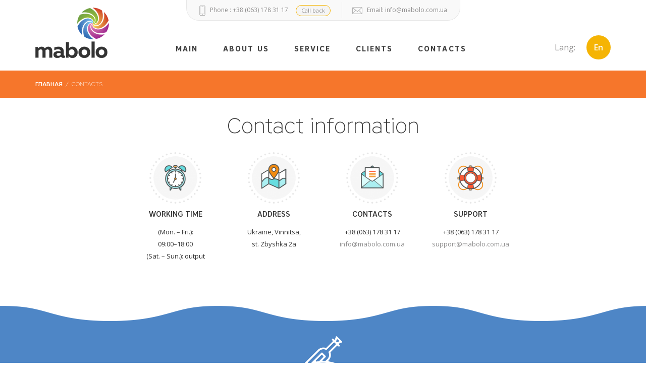

--- FILE ---
content_type: text/html; charset=UTF-8
request_url: https://mabolo.com.ua/en/contacts-en/
body_size: 12261
content:
<!DOCTYPE html>
<html>

<head>
<meta charset="utf-8" />
<!--[if lt IE 9]><script src="http://html5shiv.googlecode.com/svn/trunk/html5.js"></script><![endif]-->
<meta name="viewport" content="width=device-width, initial-scale=1.0, maximum-scale=1.0, user-scalable=0" />
<script>(function(html){html.className = html.className.replace(/\bno-js\b/,'js')})(document.documentElement);</script>
<title>Contacts | Mabolo</title>
<meta name='robots' content='max-image-preview:large' />
	<style>img:is([sizes="auto" i], [sizes^="auto," i]) { contain-intrinsic-size: 3000px 1500px }</style>
	
<!-- This site is optimized with the Yoast SEO plugin v7.1 - https://yoast.com/wordpress/plugins/seo/ -->
<link rel="canonical" href="https://mabolo.com.ua/en/contacts-en/" />
<meta property="og:locale" content="en_US" />
<meta property="og:locale:alternate" content="uk_UA" />
<meta property="og:type" content="article" />
<meta property="og:title" content="Contacts | Mabolo" />
<meta property="og:description" content="Contact information WORKING TIME (Mon. – Fri.): 09:00–18:00 (Sat. – Sun.): output Address Ukraine, Vinnitsa, st. Zbyshka 2a Contacts +38 (063) 178 31 17 info@mabolo.com.ua Support +38 (063) 178 31 17 support@mabolo.com.ua" />
<meta property="og:url" content="https://mabolo.com.ua/en/contacts-en/" />
<meta property="og:site_name" content="Mabolo" />
<meta property="og:image" content="http://mabolo.com.ua/wp-content/uploads/2016/05/contact-ico1-300x300.png" />
<meta property="og:image" content="http://mabolo.com.ua/wp-content/uploads/2016/05/contact-ico2-300x300.png" />
<meta property="og:image" content="http://mabolo.com.ua/wp-content/uploads/2016/05/contact-ico3-300x300.png" />
<meta property="og:image" content="http://mabolo.com.ua/wp-content/uploads/2016/05/contact-ico4-300x300.png" />
<script type='application/ld+json'>{"@context":"https:\/\/schema.org","@type":"Organization","url":"https:\/\/mabolo.com.ua\/en\/","sameAs":[],"@id":"#organization","name":"Mabolo","logo":"https:\/\/mabolo.com.ua\/wp-content\/uploads\/2017\/10\/favicon.png"}</script>
<!-- / Yoast SEO plugin. -->

<link rel='dns-prefetch' href='//fonts.googleapis.com' />
<link rel="alternate" type="application/rss+xml" title="Mabolo &raquo; Feed" href="https://mabolo.com.ua/en/feed/" />
<script type="text/javascript">
/* <![CDATA[ */
window._wpemojiSettings = {"baseUrl":"https:\/\/s.w.org\/images\/core\/emoji\/15.1.0\/72x72\/","ext":".png","svgUrl":"https:\/\/s.w.org\/images\/core\/emoji\/15.1.0\/svg\/","svgExt":".svg","source":{"concatemoji":"https:\/\/mabolo.com.ua\/wp-includes\/js\/wp-emoji-release.min.js"}};
/*! This file is auto-generated */
!function(i,n){var o,s,e;function c(e){try{var t={supportTests:e,timestamp:(new Date).valueOf()};sessionStorage.setItem(o,JSON.stringify(t))}catch(e){}}function p(e,t,n){e.clearRect(0,0,e.canvas.width,e.canvas.height),e.fillText(t,0,0);var t=new Uint32Array(e.getImageData(0,0,e.canvas.width,e.canvas.height).data),r=(e.clearRect(0,0,e.canvas.width,e.canvas.height),e.fillText(n,0,0),new Uint32Array(e.getImageData(0,0,e.canvas.width,e.canvas.height).data));return t.every(function(e,t){return e===r[t]})}function u(e,t,n){switch(t){case"flag":return n(e,"\ud83c\udff3\ufe0f\u200d\u26a7\ufe0f","\ud83c\udff3\ufe0f\u200b\u26a7\ufe0f")?!1:!n(e,"\ud83c\uddfa\ud83c\uddf3","\ud83c\uddfa\u200b\ud83c\uddf3")&&!n(e,"\ud83c\udff4\udb40\udc67\udb40\udc62\udb40\udc65\udb40\udc6e\udb40\udc67\udb40\udc7f","\ud83c\udff4\u200b\udb40\udc67\u200b\udb40\udc62\u200b\udb40\udc65\u200b\udb40\udc6e\u200b\udb40\udc67\u200b\udb40\udc7f");case"emoji":return!n(e,"\ud83d\udc26\u200d\ud83d\udd25","\ud83d\udc26\u200b\ud83d\udd25")}return!1}function f(e,t,n){var r="undefined"!=typeof WorkerGlobalScope&&self instanceof WorkerGlobalScope?new OffscreenCanvas(300,150):i.createElement("canvas"),a=r.getContext("2d",{willReadFrequently:!0}),o=(a.textBaseline="top",a.font="600 32px Arial",{});return e.forEach(function(e){o[e]=t(a,e,n)}),o}function t(e){var t=i.createElement("script");t.src=e,t.defer=!0,i.head.appendChild(t)}"undefined"!=typeof Promise&&(o="wpEmojiSettingsSupports",s=["flag","emoji"],n.supports={everything:!0,everythingExceptFlag:!0},e=new Promise(function(e){i.addEventListener("DOMContentLoaded",e,{once:!0})}),new Promise(function(t){var n=function(){try{var e=JSON.parse(sessionStorage.getItem(o));if("object"==typeof e&&"number"==typeof e.timestamp&&(new Date).valueOf()<e.timestamp+604800&&"object"==typeof e.supportTests)return e.supportTests}catch(e){}return null}();if(!n){if("undefined"!=typeof Worker&&"undefined"!=typeof OffscreenCanvas&&"undefined"!=typeof URL&&URL.createObjectURL&&"undefined"!=typeof Blob)try{var e="postMessage("+f.toString()+"("+[JSON.stringify(s),u.toString(),p.toString()].join(",")+"));",r=new Blob([e],{type:"text/javascript"}),a=new Worker(URL.createObjectURL(r),{name:"wpTestEmojiSupports"});return void(a.onmessage=function(e){c(n=e.data),a.terminate(),t(n)})}catch(e){}c(n=f(s,u,p))}t(n)}).then(function(e){for(var t in e)n.supports[t]=e[t],n.supports.everything=n.supports.everything&&n.supports[t],"flag"!==t&&(n.supports.everythingExceptFlag=n.supports.everythingExceptFlag&&n.supports[t]);n.supports.everythingExceptFlag=n.supports.everythingExceptFlag&&!n.supports.flag,n.DOMReady=!1,n.readyCallback=function(){n.DOMReady=!0}}).then(function(){return e}).then(function(){var e;n.supports.everything||(n.readyCallback(),(e=n.source||{}).concatemoji?t(e.concatemoji):e.wpemoji&&e.twemoji&&(t(e.twemoji),t(e.wpemoji)))}))}((window,document),window._wpemojiSettings);
/* ]]> */
</script>
<style id='wp-emoji-styles-inline-css' type='text/css'>

	img.wp-smiley, img.emoji {
		display: inline !important;
		border: none !important;
		box-shadow: none !important;
		height: 1em !important;
		width: 1em !important;
		margin: 0 0.07em !important;
		vertical-align: -0.1em !important;
		background: none !important;
		padding: 0 !important;
	}
</style>
<link rel='stylesheet' id='wp-block-library-css' href='https://mabolo.com.ua/wp-includes/css/dist/block-library/style.min.css' type='text/css' media='all' />
<style id='classic-theme-styles-inline-css' type='text/css'>
/*! This file is auto-generated */
.wp-block-button__link{color:#fff;background-color:#32373c;border-radius:9999px;box-shadow:none;text-decoration:none;padding:calc(.667em + 2px) calc(1.333em + 2px);font-size:1.125em}.wp-block-file__button{background:#32373c;color:#fff;text-decoration:none}
</style>
<style id='global-styles-inline-css' type='text/css'>
:root{--wp--preset--aspect-ratio--square: 1;--wp--preset--aspect-ratio--4-3: 4/3;--wp--preset--aspect-ratio--3-4: 3/4;--wp--preset--aspect-ratio--3-2: 3/2;--wp--preset--aspect-ratio--2-3: 2/3;--wp--preset--aspect-ratio--16-9: 16/9;--wp--preset--aspect-ratio--9-16: 9/16;--wp--preset--color--black: #000000;--wp--preset--color--cyan-bluish-gray: #abb8c3;--wp--preset--color--white: #ffffff;--wp--preset--color--pale-pink: #f78da7;--wp--preset--color--vivid-red: #cf2e2e;--wp--preset--color--luminous-vivid-orange: #ff6900;--wp--preset--color--luminous-vivid-amber: #fcb900;--wp--preset--color--light-green-cyan: #7bdcb5;--wp--preset--color--vivid-green-cyan: #00d084;--wp--preset--color--pale-cyan-blue: #8ed1fc;--wp--preset--color--vivid-cyan-blue: #0693e3;--wp--preset--color--vivid-purple: #9b51e0;--wp--preset--gradient--vivid-cyan-blue-to-vivid-purple: linear-gradient(135deg,rgba(6,147,227,1) 0%,rgb(155,81,224) 100%);--wp--preset--gradient--light-green-cyan-to-vivid-green-cyan: linear-gradient(135deg,rgb(122,220,180) 0%,rgb(0,208,130) 100%);--wp--preset--gradient--luminous-vivid-amber-to-luminous-vivid-orange: linear-gradient(135deg,rgba(252,185,0,1) 0%,rgba(255,105,0,1) 100%);--wp--preset--gradient--luminous-vivid-orange-to-vivid-red: linear-gradient(135deg,rgba(255,105,0,1) 0%,rgb(207,46,46) 100%);--wp--preset--gradient--very-light-gray-to-cyan-bluish-gray: linear-gradient(135deg,rgb(238,238,238) 0%,rgb(169,184,195) 100%);--wp--preset--gradient--cool-to-warm-spectrum: linear-gradient(135deg,rgb(74,234,220) 0%,rgb(151,120,209) 20%,rgb(207,42,186) 40%,rgb(238,44,130) 60%,rgb(251,105,98) 80%,rgb(254,248,76) 100%);--wp--preset--gradient--blush-light-purple: linear-gradient(135deg,rgb(255,206,236) 0%,rgb(152,150,240) 100%);--wp--preset--gradient--blush-bordeaux: linear-gradient(135deg,rgb(254,205,165) 0%,rgb(254,45,45) 50%,rgb(107,0,62) 100%);--wp--preset--gradient--luminous-dusk: linear-gradient(135deg,rgb(255,203,112) 0%,rgb(199,81,192) 50%,rgb(65,88,208) 100%);--wp--preset--gradient--pale-ocean: linear-gradient(135deg,rgb(255,245,203) 0%,rgb(182,227,212) 50%,rgb(51,167,181) 100%);--wp--preset--gradient--electric-grass: linear-gradient(135deg,rgb(202,248,128) 0%,rgb(113,206,126) 100%);--wp--preset--gradient--midnight: linear-gradient(135deg,rgb(2,3,129) 0%,rgb(40,116,252) 100%);--wp--preset--font-size--small: 13px;--wp--preset--font-size--medium: 20px;--wp--preset--font-size--large: 36px;--wp--preset--font-size--x-large: 42px;--wp--preset--spacing--20: 0.44rem;--wp--preset--spacing--30: 0.67rem;--wp--preset--spacing--40: 1rem;--wp--preset--spacing--50: 1.5rem;--wp--preset--spacing--60: 2.25rem;--wp--preset--spacing--70: 3.38rem;--wp--preset--spacing--80: 5.06rem;--wp--preset--shadow--natural: 6px 6px 9px rgba(0, 0, 0, 0.2);--wp--preset--shadow--deep: 12px 12px 50px rgba(0, 0, 0, 0.4);--wp--preset--shadow--sharp: 6px 6px 0px rgba(0, 0, 0, 0.2);--wp--preset--shadow--outlined: 6px 6px 0px -3px rgba(255, 255, 255, 1), 6px 6px rgba(0, 0, 0, 1);--wp--preset--shadow--crisp: 6px 6px 0px rgba(0, 0, 0, 1);}:where(.is-layout-flex){gap: 0.5em;}:where(.is-layout-grid){gap: 0.5em;}body .is-layout-flex{display: flex;}.is-layout-flex{flex-wrap: wrap;align-items: center;}.is-layout-flex > :is(*, div){margin: 0;}body .is-layout-grid{display: grid;}.is-layout-grid > :is(*, div){margin: 0;}:where(.wp-block-columns.is-layout-flex){gap: 2em;}:where(.wp-block-columns.is-layout-grid){gap: 2em;}:where(.wp-block-post-template.is-layout-flex){gap: 1.25em;}:where(.wp-block-post-template.is-layout-grid){gap: 1.25em;}.has-black-color{color: var(--wp--preset--color--black) !important;}.has-cyan-bluish-gray-color{color: var(--wp--preset--color--cyan-bluish-gray) !important;}.has-white-color{color: var(--wp--preset--color--white) !important;}.has-pale-pink-color{color: var(--wp--preset--color--pale-pink) !important;}.has-vivid-red-color{color: var(--wp--preset--color--vivid-red) !important;}.has-luminous-vivid-orange-color{color: var(--wp--preset--color--luminous-vivid-orange) !important;}.has-luminous-vivid-amber-color{color: var(--wp--preset--color--luminous-vivid-amber) !important;}.has-light-green-cyan-color{color: var(--wp--preset--color--light-green-cyan) !important;}.has-vivid-green-cyan-color{color: var(--wp--preset--color--vivid-green-cyan) !important;}.has-pale-cyan-blue-color{color: var(--wp--preset--color--pale-cyan-blue) !important;}.has-vivid-cyan-blue-color{color: var(--wp--preset--color--vivid-cyan-blue) !important;}.has-vivid-purple-color{color: var(--wp--preset--color--vivid-purple) !important;}.has-black-background-color{background-color: var(--wp--preset--color--black) !important;}.has-cyan-bluish-gray-background-color{background-color: var(--wp--preset--color--cyan-bluish-gray) !important;}.has-white-background-color{background-color: var(--wp--preset--color--white) !important;}.has-pale-pink-background-color{background-color: var(--wp--preset--color--pale-pink) !important;}.has-vivid-red-background-color{background-color: var(--wp--preset--color--vivid-red) !important;}.has-luminous-vivid-orange-background-color{background-color: var(--wp--preset--color--luminous-vivid-orange) !important;}.has-luminous-vivid-amber-background-color{background-color: var(--wp--preset--color--luminous-vivid-amber) !important;}.has-light-green-cyan-background-color{background-color: var(--wp--preset--color--light-green-cyan) !important;}.has-vivid-green-cyan-background-color{background-color: var(--wp--preset--color--vivid-green-cyan) !important;}.has-pale-cyan-blue-background-color{background-color: var(--wp--preset--color--pale-cyan-blue) !important;}.has-vivid-cyan-blue-background-color{background-color: var(--wp--preset--color--vivid-cyan-blue) !important;}.has-vivid-purple-background-color{background-color: var(--wp--preset--color--vivid-purple) !important;}.has-black-border-color{border-color: var(--wp--preset--color--black) !important;}.has-cyan-bluish-gray-border-color{border-color: var(--wp--preset--color--cyan-bluish-gray) !important;}.has-white-border-color{border-color: var(--wp--preset--color--white) !important;}.has-pale-pink-border-color{border-color: var(--wp--preset--color--pale-pink) !important;}.has-vivid-red-border-color{border-color: var(--wp--preset--color--vivid-red) !important;}.has-luminous-vivid-orange-border-color{border-color: var(--wp--preset--color--luminous-vivid-orange) !important;}.has-luminous-vivid-amber-border-color{border-color: var(--wp--preset--color--luminous-vivid-amber) !important;}.has-light-green-cyan-border-color{border-color: var(--wp--preset--color--light-green-cyan) !important;}.has-vivid-green-cyan-border-color{border-color: var(--wp--preset--color--vivid-green-cyan) !important;}.has-pale-cyan-blue-border-color{border-color: var(--wp--preset--color--pale-cyan-blue) !important;}.has-vivid-cyan-blue-border-color{border-color: var(--wp--preset--color--vivid-cyan-blue) !important;}.has-vivid-purple-border-color{border-color: var(--wp--preset--color--vivid-purple) !important;}.has-vivid-cyan-blue-to-vivid-purple-gradient-background{background: var(--wp--preset--gradient--vivid-cyan-blue-to-vivid-purple) !important;}.has-light-green-cyan-to-vivid-green-cyan-gradient-background{background: var(--wp--preset--gradient--light-green-cyan-to-vivid-green-cyan) !important;}.has-luminous-vivid-amber-to-luminous-vivid-orange-gradient-background{background: var(--wp--preset--gradient--luminous-vivid-amber-to-luminous-vivid-orange) !important;}.has-luminous-vivid-orange-to-vivid-red-gradient-background{background: var(--wp--preset--gradient--luminous-vivid-orange-to-vivid-red) !important;}.has-very-light-gray-to-cyan-bluish-gray-gradient-background{background: var(--wp--preset--gradient--very-light-gray-to-cyan-bluish-gray) !important;}.has-cool-to-warm-spectrum-gradient-background{background: var(--wp--preset--gradient--cool-to-warm-spectrum) !important;}.has-blush-light-purple-gradient-background{background: var(--wp--preset--gradient--blush-light-purple) !important;}.has-blush-bordeaux-gradient-background{background: var(--wp--preset--gradient--blush-bordeaux) !important;}.has-luminous-dusk-gradient-background{background: var(--wp--preset--gradient--luminous-dusk) !important;}.has-pale-ocean-gradient-background{background: var(--wp--preset--gradient--pale-ocean) !important;}.has-electric-grass-gradient-background{background: var(--wp--preset--gradient--electric-grass) !important;}.has-midnight-gradient-background{background: var(--wp--preset--gradient--midnight) !important;}.has-small-font-size{font-size: var(--wp--preset--font-size--small) !important;}.has-medium-font-size{font-size: var(--wp--preset--font-size--medium) !important;}.has-large-font-size{font-size: var(--wp--preset--font-size--large) !important;}.has-x-large-font-size{font-size: var(--wp--preset--font-size--x-large) !important;}
:where(.wp-block-post-template.is-layout-flex){gap: 1.25em;}:where(.wp-block-post-template.is-layout-grid){gap: 1.25em;}
:where(.wp-block-columns.is-layout-flex){gap: 2em;}:where(.wp-block-columns.is-layout-grid){gap: 2em;}
:root :where(.wp-block-pullquote){font-size: 1.5em;line-height: 1.6;}
</style>
<link rel='stylesheet' id='contact-form-7-css' href='https://mabolo.com.ua/wp-content/plugins/contact-form-7/includes/css/styles.css' type='text/css' media='all' />
<link rel='stylesheet' id='twentysixteen-fonts-css' href='https://fonts.googleapis.com/css?family=Merriweather%3A400%2C700%2C900%2C400italic%2C700italic%2C900italic%7CMontserrat%3A400%2C700%7CInconsolata%3A400&#038;subset=latin%2Clatin-ext' type='text/css' media='all' />
<link rel='stylesheet' id='genericons-css' href='https://mabolo.com.ua/wp-content/themes/twentysixteen/genericons/genericons.css' type='text/css' media='all' />
<link rel='stylesheet' id='twentysixteen-style-css' href='https://mabolo.com.ua/wp-content/themes/twentysixteen/style.css' type='text/css' media='all' />
<!--[if lt IE 10]>
<link rel='stylesheet' id='twentysixteen-ie-css' href='https://mabolo.com.ua/wp-content/themes/twentysixteen/css/ie.css' type='text/css' media='all' />
<![endif]-->
<!--[if lt IE 9]>
<link rel='stylesheet' id='twentysixteen-ie8-css' href='https://mabolo.com.ua/wp-content/themes/twentysixteen/css/ie8.css' type='text/css' media='all' />
<![endif]-->
<!--[if lt IE 8]>
<link rel='stylesheet' id='twentysixteen-ie7-css' href='https://mabolo.com.ua/wp-content/themes/twentysixteen/css/ie7.css' type='text/css' media='all' />
<![endif]-->
<link rel='stylesheet' id='stylesheet-css' href='https://mabolo.com.ua/wp-content/themes/twentysixteen/styles/fonts/stylesheet.css' type='text/css' media='all' />
<link rel='stylesheet' id='style-css' href='https://mabolo.com.ua/wp-content/themes/twentysixteen/styles/style.css' type='text/css' media='all' />
<link rel='stylesheet' id='fancybox-css' href='https://mabolo.com.ua/wp-content/themes/twentysixteen/styles/jquery.fancybox.css' type='text/css' media='all' />
<link rel='stylesheet' id='carousel-css' href='https://mabolo.com.ua/wp-content/themes/twentysixteen/styles/owl.carousel.css' type='text/css' media='all' />
<link rel='stylesheet' id='nouislider-css' href='https://mabolo.com.ua/wp-content/themes/twentysixteen/styles/nouislider.css' type='text/css' media='all' />
<script type="text/javascript" src="https://mabolo.com.ua/wp-includes/js/jquery/jquery.min.js" id="jquery-core-js"></script>
<script type="text/javascript" src="https://mabolo.com.ua/wp-includes/js/jquery/jquery-migrate.min.js" id="jquery-migrate-js"></script>
<!--[if lt IE 9]>
<script type="text/javascript" src="https://mabolo.com.ua/wp-content/themes/twentysixteen/js/html5.js" id="twentysixteen-html5-js"></script>
<![endif]-->
<script type="text/javascript" src="https://mabolo.com.ua/wp-content/themes/twentysixteen/js/jquery-1.11.1.min.js" id="jquery1111-js"></script>
<script type="text/javascript" src="https://mabolo.com.ua/wp-content/themes/twentysixteen/js/jquery.fancybox.pack.js" id="fancybox-js"></script>
<script type="text/javascript" src="https://mabolo.com.ua/wp-content/themes/twentysixteen/js/owl.carousel.min.js" id="carousel-js"></script>
<script type="text/javascript" src="https://mabolo.com.ua/wp-content/themes/twentysixteen/js/icheck.min.js" id="icheck-js"></script>
<script type="text/javascript" src="https://mabolo.com.ua/wp-content/themes/twentysixteen/js/main.js" id="main-js"></script>
<script type="text/javascript" src="https://mabolo.com.ua/wp-content/themes/twentysixteen/js/nouislider.min.js" id="nouislider-js"></script>
<script type="text/javascript" src="https://mabolo.com.ua/wp-content/themes/twentysixteen/js/wNumb.js" id="wNumb-js"></script>
<link rel="https://api.w.org/" href="https://mabolo.com.ua/wp-json/" /><link rel="alternate" title="JSON" type="application/json" href="https://mabolo.com.ua/wp-json/wp/v2/pages/34" /><link rel="EditURI" type="application/rsd+xml" title="RSD" href="https://mabolo.com.ua/xmlrpc.php?rsd" />

<link rel='shortlink' href='https://mabolo.com.ua/?p=34' />
<link rel="alternate" title="oEmbed (JSON)" type="application/json+oembed" href="https://mabolo.com.ua/wp-json/oembed/1.0/embed?url=https%3A%2F%2Fmabolo.com.ua%2Fen%2Fcontacts-en%2F" />
<link rel="alternate" title="oEmbed (XML)" type="text/xml+oembed" href="https://mabolo.com.ua/wp-json/oembed/1.0/embed?url=https%3A%2F%2Fmabolo.com.ua%2Fen%2Fcontacts-en%2F&#038;format=xml" />
<link rel="alternate" href="https://mabolo.com.ua/ru/contacts_ru/" hreflang="ru" />
<link rel="alternate" href="https://mabolo.com.ua/en/contacts-en/" hreflang="en" />
<link rel="alternate" href="https://mabolo.com.ua/uk/contacts-uk/" hreflang="uk" />
<link rel="icon" href="https://mabolo.com.ua/wp-content/uploads/2017/03/favicon.png" sizes="32x32" />
<link rel="icon" href="https://mabolo.com.ua/wp-content/uploads/2017/03/favicon.png" sizes="192x192" />
<link rel="apple-touch-icon" href="https://mabolo.com.ua/wp-content/uploads/2017/03/favicon.png" />
<meta name="msapplication-TileImage" content="https://mabolo.com.ua/wp-content/uploads/2017/03/favicon.png" />
		<style type="text/css" id="wp-custom-css">
			.footer-social .vk a {
    display: none;
}
.footer-social .od a {
    display: none;
}
.footer-social .gp a {
    display: none;
}
.footer-social .in a {
    display: none;
}
div.wpcf7-validation-errors {
    border: 2px solid #f7e700!important;
    color: #fff!important;
    z-index: 9999999999!important;
    position: relative!important;
    font-size: 17px!important;
}
.contact-form-hide {
    display: block;
}
		</style>
		
</head>

<body>
	<div class="wrapper">
		<header class="header">
			<div class="wrapper-bg clearfix">
				<div class="logo">
					<a href="/"><img src="https://mabolo.com.ua/wp-content/themes/twentysixteen/images/logo.png" alt=""></a>
				</div>
				<div class="header-contact-wrap">
					<div class="header-contact">
						<i class="phone-ico"></i>
						Phone						: +38 (063) 178 31 17<a href="#callback" class="callback-button fancybox">
							Call back						</a>
						<div class="header-email"><i class="mail-ico"></i> Email: <a href="/cdn-cgi/l/email-protection" class="__cf_email__" data-cfemail="2940474f466944484b464546074a4644075c48">[email&#160;protected]</a>
</div>
					</div>
				</div>
								<nav>
                	<a href="#" class="nav-ico"><i class="menu-ico"><span class="menu-ico-line"></span><span class="menu-ico-line"></span><span class="menu-ico-line"></span></i> Меню</a>

					<ul>
													<li ><a href="/">main</a></li>
						

						<li id="menu-item-574" class="menu-item menu-item-type-post_type menu-item-object-page menu-item-574"><a href="https://mabolo.com.ua/en/about-us_en/">About us</a></li>
<li id="menu-item-365" class="menu-item menu-item-type-custom menu-item-object-custom menu-item-365"><a href="/en/category/services-of-our-agency/">Service</a></li>
<li id="menu-item-368" class="menu-item menu-item-type-custom menu-item-object-custom menu-item-368"><a href="/en/category/companies-that-have-chosen-mabolo/all-companies-that-have-chosen-mabolo/">Clients</a></li>
<li id="menu-item-44" class="menu-item menu-item-type-post_type menu-item-object-page current-menu-item page_item page-item-34 current_page_item menu-item-44"><a href="https://mabolo.com.ua/en/contacts-en/" aria-current="page">Contacts</a></li>
					</ul>
				</nav>
				<div class="language">
					Lang:					<ul class="" id="langmenu">
						<li id="menu-item-372-ru" class="lang-item lang-item-2 lang-item-ru lang-item-first menu-item menu-item-type-custom menu-item-object-custom menu-item-372-ru"><a href="https://mabolo.com.ua/ru/contacts_ru/" hreflang="ru" lang="ru">Русский</a></li>
<li id="menu-item-372-en" class="lang-item lang-item-5 lang-item-en current-lang menu-item menu-item-type-custom menu-item-object-custom menu-item-372-en"><a href="https://mabolo.com.ua/en/contacts-en/" hreflang="en" lang="en">English</a></li>
<li id="menu-item-372-uk" class="lang-item lang-item-9 lang-item-uk menu-item menu-item-type-custom menu-item-object-custom menu-item-372-uk"><a href="https://mabolo.com.ua/uk/contacts-uk/" hreflang="uk" lang="uk">Українська</a></li>
					</ul>
				</div>

			</div>
		</header>
<!-- .header-->
		<main class="content">

<div class="breadcrumbs">
            	<ul class="wrapper-bg"><li><a href="https://mabolo.com.ua/en/">Главная</a></li> <li>/</li> <li>Contacts</li></ul></div><!-- .breadcrumbs --><!--
<div class="map" id="map">
	<script>

		// This example adds a marker to indicate the position of Bondi Beach in Sydney,
		// Australia.
		function initMap() {
			var map = new google.maps.Map(document.getElementById('map'), {
				zoom: 4,
				center: {lat: -33, lng: 151}
			});

			var image = '/wp-content/themes/twentysixteen/images/marker.png';
			var beachMarker = new google.maps.Marker({
				position: {lat: -33.890, lng: 151.274},
				map: map,
				icon: image
			});
		}

	</script>

	<script async defer src="https://maps.googleapis.com/maps/api/js?key=YOUR_API_KEY&signed_in=true&callback=initMap"></script>

</div>
-->

<div class="contact">
	<div class="wrapper-bg">

				<div class="text-block">
<h2><span id="result_box" class="short_text" lang="uk"><span class=""><span id="result_box" class="short_text" lang="en">Contact information</span> </span></span></h2>
</div>
<div class="contact-list">
<div class="contact-list-item">
<p><img decoding="async" class="alignnone wp-image-328" src="https://mabolo.com.ua/wp-content/uploads/2016/05/contact-ico1-300x300.png" alt="contact-ico1" width="102" height="102" srcset="https://mabolo.com.ua/wp-content/uploads/2016/05/contact-ico1-300x300.png 300w, https://mabolo.com.ua/wp-content/uploads/2016/05/contact-ico1-150x150.png 150w, https://mabolo.com.ua/wp-content/uploads/2016/05/contact-ico1.png 496w" sizes="(max-width: 102px) 85vw, 102px" /></p>
<div class="contact-list-head">WORKING TIME</div>
<p>(Mon. – Fri.):<br />
09:00–18:00<br />
(Sat. – Sun.): output</p>
</div>
<div class="contact-list-item">
<p><img decoding="async" class="alignnone wp-image-329" src="https://mabolo.com.ua/wp-content/uploads/2016/05/contact-ico2-300x300.png" alt="contact-ico2" width="102" height="102" srcset="https://mabolo.com.ua/wp-content/uploads/2016/05/contact-ico2-300x300.png 300w, https://mabolo.com.ua/wp-content/uploads/2016/05/contact-ico2-150x150.png 150w, https://mabolo.com.ua/wp-content/uploads/2016/05/contact-ico2.png 496w" sizes="(max-width: 102px) 85vw, 102px" /></p>
<div class="contact-list-head">Address</div>
<p>Ukraine, Vinnitsa,<br />
st. Zbyshka 2a</p>
</div>
<div class="contact-list-item">
<p><img decoding="async" class="alignnone wp-image-330" src="https://mabolo.com.ua/wp-content/uploads/2016/05/contact-ico3-300x300.png" alt="contact-ico3" width="102" height="102" srcset="https://mabolo.com.ua/wp-content/uploads/2016/05/contact-ico3-300x300.png 300w, https://mabolo.com.ua/wp-content/uploads/2016/05/contact-ico3-150x150.png 150w, https://mabolo.com.ua/wp-content/uploads/2016/05/contact-ico3.png 496w" sizes="(max-width: 102px) 85vw, 102px" /></p>
<div class="contact-list-head">Contacts</div>
<p>+38 (063) 178 31 17<br />
<a href="/cdn-cgi/l/email-protection#6a03040c052a070b0805060544090507441f0b"><span class="__cf_email__" data-cfemail="5d34333b321d303c3f323132733e323073283c">[email&#160;protected]</span></a></p>
</div>
<div class="contact-list-item">
<p><img loading="lazy" decoding="async" class="alignnone wp-image-331" src="https://mabolo.com.ua/wp-content/uploads/2016/05/contact-ico4-300x300.png" alt="contact-ico4" width="102" height="102" srcset="https://mabolo.com.ua/wp-content/uploads/2016/05/contact-ico4-300x300.png 300w, https://mabolo.com.ua/wp-content/uploads/2016/05/contact-ico4-150x150.png 150w, https://mabolo.com.ua/wp-content/uploads/2016/05/contact-ico4.png 496w" sizes="auto, (max-width: 102px) 85vw, 102px" /></p>
<div class="contact-list-head">Support</div>
<p>+38 (063) 178 31 17<br />
<a href="/cdn-cgi/l/email-protection#9cefe9ececf3eee8dcf1fdfef3f0f3b2fff3f1b2e9fd"><span class="__cf_email__" data-cfemail="b2c1c7c2c2ddc0c6f2dfd3d0dddedd9cd1dddf9cc7d3">[email&#160;protected]</span></a></p>
</div>
<p><!--<iframe loading="lazy" src="https://www.google.com/maps/embed?pb=!1m0!3m2!1sen!2sua!4v1488340020894!6m8!1m7!1slS2jglr4an5_sZ52AoHrZw!2m2!1d49.23640564730814!2d28.40761564776045!3f205!4f0!5f0.7820865974627469" width="740" height="480" frameborder="0" style="border:0" allowfullscreen></iframe>--></p>
</div>

	</div>
		<div class="contact-form">
		<div class="wrapper-bg">
			<div class="text-block">
				<div class="h2">Обратная связь</div>
				Здравствуйте! Вы можете заказать наши услуги или задать вопрос, заполнив эту форму.
			</div>
			<div class="contact-form-block">
								<div role="form" class="wpcf7" id="wpcf7-f349-o1" lang="ru-RU" dir="ltr">
<div class="screen-reader-response"></div>
<form action="/en/contacts-en/#wpcf7-f349-o1" method="post" class="wpcf7-form" novalidate="novalidate">
<div style="display: none;">
<input type="hidden" name="_wpcf7" value="349" />
<input type="hidden" name="_wpcf7_version" value="4.9.1" />
<input type="hidden" name="_wpcf7_locale" value="ru_RU" />
<input type="hidden" name="_wpcf7_unit_tag" value="wpcf7-f349-o1" />
<input type="hidden" name="_wpcf7_container_post" value="0" />
</div>
<div class="form-item contact-form-input">
                                	<span class="wpcf7-form-control-wrap your-name"><input type="text" name="your-name" value="" size="40" class="wpcf7-form-control wpcf7-text wpcf7-validates-as-required" aria-required="true" aria-invalid="false" placeholder="Your name" /></span>
                                </div>
<div class="form-item contact-form-input">
                                        <span class="wpcf7-form-control-wrap phone"><input type="tel" name="phone" value="" size="40" class="wpcf7-form-control wpcf7-text wpcf7-tel wpcf7-validates-as-required wpcf7-validates-as-tel" aria-required="true" aria-invalid="false" placeholder="Your phone" /></span>
                                </div>
<div class="form-item contact-form-textarea">
                                        <span class="wpcf7-form-control-wrap info"><textarea name="info" cols="40" rows="10" class="wpcf7-form-control wpcf7-textarea" aria-invalid="false" placeholder="Additional Information..."></textarea></span>
                                </div>
<div class="contact-form-link">
                                    <a href="#">Hide option <i class="more-ico"></i></a>
                                </div>
<div class="contact-form-hide">
<div class="form-item contact-form-input">
                                        <span class="wpcf7-form-control-wrap email"><input type="email" name="email" value="" size="40" class="wpcf7-form-control wpcf7-text wpcf7-email wpcf7-validates-as-email" aria-invalid="false" placeholder="Email" /></span></p></div>
<div class="form-item contact-form-input">
                                        <span class="wpcf7-form-control-wrap website"><input type="text" name="website" value="" size="40" class="wpcf7-form-control wpcf7-text" aria-invalid="false" placeholder="Website" /></span></p></div>
<div class="form-item contact-form-input">
<div class="form-block">
<div class="form-block-head">On a budget you want?</div>
<div class="form-block-text">
                                            	Amount ($ USD)</p>
<div class="slider" id="slider"></div>
<div class="configurator-item-input">
                                        from<br />
                                          <span class="wpcf7-form-control-wrap up"><input type="text" name="up" value="" size="40" class="wpcf7-form-control wpcf7-text range-lower" id="range-lower" aria-invalid="false" /></span>
                                    </div>
<div class="configurator-item-input">
                                        to<br />
                                          <span class="wpcf7-form-control-wrap down"><input type="text" name="down" value="" size="40" class="wpcf7-form-control wpcf7-text range-upper" id="range-upper" aria-invalid="false" /></span>
                                    </div>
</p></div>
</p></div>
</p></div>
<div class="form-item contact-form-input">
<div class="form-block">
<div class="form-block-head">Which service do you want to order?</div>
<div class="form-block-text">
                                                      <span class="wpcf7-form-control-wrap service"><span class="wpcf7-form-control wpcf7-checkbox"><span class="wpcf7-list-item first"><input type="checkbox" name="service[]" value="Marketing" /><span class="wpcf7-list-item-label">Marketing</span></span><span class="wpcf7-list-item"><input type="checkbox" name="service[]" value="Web-site" /><span class="wpcf7-list-item-label">Web-site</span></span><span class="wpcf7-list-item"><input type="checkbox" name="service[]" value="Analitic" /><span class="wpcf7-list-item-label">Analitic</span></span><span class="wpcf7-list-item last"><input type="checkbox" name="service[]" value="Promotion" /><span class="wpcf7-list-item-label">Promotion</span></span></span></span>
                                            </div>
</p></div>
</p></div>
<div class="form-item contact-form-button">
<div class="wpcf7-form-control-wrap"><div data-sitekey="6Le9uDsaAAAAAMJRx3SckQLhmSgLmlKkHq-3Z1zg" class="wpcf7-form-control g-recaptcha wpcf7-recaptcha"></div>
<noscript>
	<div style="width: 302px; height: 422px;">
		<div style="width: 302px; height: 422px; position: relative;">
			<div style="width: 302px; height: 422px; position: absolute;">
				<iframe src="https://www.google.com/recaptcha/api/fallback?k=6Le9uDsaAAAAAMJRx3SckQLhmSgLmlKkHq-3Z1zg" frameborder="0" scrolling="no" style="width: 302px; height:422px; border-style: none;">
				</iframe>
			</div>
			<div style="width: 300px; height: 60px; border-style: none; bottom: 12px; left: 25px; margin: 0px; padding: 0px; right: 25px; background: #f9f9f9; border: 1px solid #c1c1c1; border-radius: 3px;">
				<textarea id="g-recaptcha-response" name="g-recaptcha-response" class="g-recaptcha-response" style="width: 250px; height: 40px; border: 1px solid #c1c1c1; margin: 10px 25px; padding: 0px; resize: none;">
				</textarea>
			</div>
		</div>
	</div>
</noscript>
</div>
<p>                                    	<input type="submit" value="Send" class="wpcf7-form-control wpcf7-submit button" id="send_contact" />
                                    </p></div>
</p></div>
<div class="wpcf7-response-output wpcf7-display-none"></div></form></div>				<script data-cfasync="false" src="/cdn-cgi/scripts/5c5dd728/cloudflare-static/email-decode.min.js"></script><script>
					var slider = document.getElementById('slider');

					noUiSlider.create(slider, {
						start: [10, 300],
						connect: true,
						tooltips: true,
						range: {
							'min': 0,
							'max': 1000
						},
						format: wNumb({
							decimals: 0,
							thousand: ','
						})
					});
					slider.noUiSlider.on('update', function( values, handle ){


					});
					var range_lower = document.getElementById('range-lower');

					var range_upper = document.getElementById('range-upper');

					slider.noUiSlider.on('update', function(values, handle) {

						var value = values[handle];

						if (handle) {
							range_upper.value = value;
						} else {
							range_lower.value = value;
						}
					});

					range_lower.addEventListener('change', function() {
						slider.noUiSlider.set([null, this.value]);
					});

					range_upper.addEventListener('change', function() {
						slider.noUiSlider.set([null, this.value]);
					});
				</script>
			</div>
		</div>
	</div>
		

	<div class="wrapper-bg">
		<div class="text-block">
			<h2>
				Frequently asked Questions			</h2>
					</div>

		<div class="faq">
							<div class="faq-item">
					<div class="faq-item-head">Why Mabolo?</div>
					<div class="faq-item-text"><p>Marketing is really native for us, so we thought above the name long enough. The basic criteria were easy to remember, simple transliteration and meaning, that will be close to us.<br />
Mabolo is a fruit from persimmon family, outwardly look like an apple, but with the skin like a peach. Cooking can be possible, practically as the soul wish. The same way in marketing – the simultaneous combination of the right proportions can create a breakthrough, but only in the right hands.</p>
</div>
				</div>
							<div class="faq-item">
					<div class="faq-item-head">Which countries are there Mabolo representatives in?</div>
					<div class="faq-item-text"><p>Today you can meet a representative of the company in Ukraine, Germany and Russia. The main Mabolo office is situated in Vinnitsa (Ukraine).</p>
</div>
				</div>
							<div class="faq-item">
					<div class="faq-item-head">How much do your services / making of a website / business promotion cost?</div>
					<div class="faq-item-text"><p>Absolutely all commercial suggestions are calculated individually, taking into account the specifics of the project, the client’s wishes, the situation on the market, behavior of competitors and many other nuances. But, if it is very desirable to know well at least the approximate cost – call or email us, the managers will answer all your questions maximally full.</p>
</div>
				</div>
							<div class="faq-item">
					<div class="faq-item-head">What is the evidence, that the development of your company can be be trusted to us?</div>
					<div class="faq-item-text"><p>First of all these are our clients. With a small part of them, and also reviews, you can become familiar in the section “Our clients”. The remaining doubts will be dispersed by our portfolio, that will be sent by a manager on your request. For the most suspicious we have a whole pile of certificates from the great number of companies in different directions. And yes, we also have the Google certificate.</p>
</div>
				</div>
					</div>
	</div>

	
</div>
﻿</main>
<!-- .content -->

</div>
<!-- .wrapper -->

<footer class="footer">
	<div class="logo">
		<a href="/"><img src="https://mabolo.com.ua/wp-content/themes/twentysixteen/images/logo-footer.png" alt=""></a>
	</div>
		<div class="footer-nav">
		<div class="footer-nav-item">
			<div class="footer-nav-item-head">Service</div>
			<ul>
									<li><a href="https://mabolo.com.ua/en/marketing/">
							Marketing					</a></li>
									<li><a href="https://mabolo.com.ua/en/web_service-2/">
							Development					</a></li>
									<li><a href="https://mabolo.com.ua/en/analytics/">
							Analytics					</a></li>
									<li><a href="https://mabolo.com.ua/en/promotion-2/">
							Promotion					</a></li>
							</ul>
		</div>
		<div class="footer-nav-item">
			<div class="footer-nav-item-head">
				Site			</div>
			<ul>
									<li><a href="/">Main</a></li>
				

				<li id="menu-item-572" class="menu-item menu-item-type-post_type menu-item-object-page menu-item-572"><a href="https://mabolo.com.ua/ru/about_us_ru/">About us</a></li>
<li id="menu-item-392" class="menu-item menu-item-type-custom menu-item-object-custom menu-item-392"><a href="/en/category/companies-that-have-chosen-mabolo/all-companies-that-have-chosen-mabolo/">Clients</a></li>
<li id="menu-item-209" class="menu-item menu-item-type-post_type menu-item-object-page current-menu-item page_item page-item-34 current_page_item menu-item-209"><a href="https://mabolo.com.ua/en/contacts-en/" aria-current="page">Contacts</a></li>
			</ul>
		</div>
		<div class="footer-nav-item">
			<div class="footer-nav-item-head">
				Language site			</div>
			<ul>
				<li class="lang-item lang-item-2 lang-item-ru lang-item-first menu-item menu-item-type-custom menu-item-object-custom menu-item-372-ru"><a href="https://mabolo.com.ua/ru/contacts_ru/" hreflang="ru" lang="ru">Русский</a></li>
<li class="lang-item lang-item-5 lang-item-en current-lang menu-item menu-item-type-custom menu-item-object-custom menu-item-372-en"><a href="https://mabolo.com.ua/en/contacts-en/" hreflang="en" lang="en">English</a></li>
<li class="lang-item lang-item-9 lang-item-uk menu-item menu-item-type-custom menu-item-object-custom menu-item-372-uk"><a href="https://mabolo.com.ua/uk/contacts-uk/" hreflang="uk" lang="uk">Українська</a></li>
			</ul>
		</div>
	</div>
	<div class="clearfix"></div>
	<div class="footer-block">
		<ul class="footer-social">
            	<li class="fb"><a href="https://facebook.com/maboloagency/"></a></li>
            	<li class="vk"><a href=""></a></li>
            	<li class="od"><a href=""></a></li>
            	<li class="gp"><a href=""></a></li>
		<li class="in"><a href=""></a></li>

<!--			<script type="text/javascript">(function() {
					if (window.pluso)if (typeof window.pluso.start == "function") return;
					if (window.ifpluso==undefined) { window.ifpluso = 1;
						var d = document, s = d.createElement('script'), g = 'getElementsByTagName';
						s.type = 'text/javascript'; s.charset='UTF-8'; s.async = true;
						s.src = ('https:' == window.location.protocol ? 'https' : 'http')  + '://share.pluso.ru/pluso-like.js';
						var h=d[g]('body')[0];
						h.appendChild(s);
					}})();</script>
			<div class="pluso" data-background="#ebebeb" data-options="medium,round,line,horizontal,counter,theme=06" data-services="facebook,vkontakte,odnoklassniki,google,linkedin"></div> -->
                </ul>
		© Mabolo, 2020 All rights reserved.
	</div>
</footer>
<script>(function(w,d,s,l,i){w[l]=w[l]||[];w[l].push({'gtm.start':
new Date().getTime(),event:'gtm.js'});var f=d.getElementsByTagName(s)[0],
j=d.createElement(s),dl=l!='dataLayer'?'&l='+l:'';j.async=true;j.src=
'https://www.googletagmanager.com/gtm.js?id='+i+dl;f.parentNode.insertBefore(j,f);
})(window,document,'script','dataLayer','GTM-NRXP5CT');</script>
<noscript><iframe src="https://www.googletagmanager.com/ns.html?id=GTM-NRXP5CT"
height="0" width="0" style="display:none;visibility:hidden"></iframe></noscript>
<div class="popup" id="callback">
	<div class="popup-head">
		Callback	</div>
	<div class="popup-text">
				<div role="form" class="wpcf7" id="wpcf7-f216-o2" lang="ru-RU" dir="ltr">
<div class="screen-reader-response"></div>
<form action="/en/contacts-en/#wpcf7-f216-o2" method="post" class="wpcf7-form" novalidate="novalidate">
<div style="display: none;">
<input type="hidden" name="_wpcf7" value="216" />
<input type="hidden" name="_wpcf7_version" value="4.9.1" />
<input type="hidden" name="_wpcf7_locale" value="ru_RU" />
<input type="hidden" name="_wpcf7_unit_tag" value="wpcf7-f216-o2" />
<input type="hidden" name="_wpcf7_container_post" value="0" />
</div>
<div class="form-item">
                	<span class="wpcf7-form-control-wrap your-name"><input type="text" name="your-name" value="" size="40" class="wpcf7-form-control wpcf7-text wpcf7-validates-as-required" aria-required="true" aria-invalid="false" placeholder="Your name" /></span>
                </div>
<div class="form-item">
                	<span class="wpcf7-form-control-wrap your-phone"><input type="tel" name="your-phone" value="" size="40" class="wpcf7-form-control wpcf7-text wpcf7-tel wpcf7-validates-as-required wpcf7-validates-as-tel" aria-required="true" aria-invalid="false" placeholder="Phone number" /></span>
                </div>
<div class="form-item form-item-button">
<div class="wpcf7-form-control-wrap"><div data-sitekey="6Le9uDsaAAAAAMJRx3SckQLhmSgLmlKkHq-3Z1zg" class="wpcf7-form-control g-recaptcha wpcf7-recaptcha"></div>
<noscript>
	<div style="width: 302px; height: 422px;">
		<div style="width: 302px; height: 422px; position: relative;">
			<div style="width: 302px; height: 422px; position: absolute;">
				<iframe src="https://www.google.com/recaptcha/api/fallback?k=6Le9uDsaAAAAAMJRx3SckQLhmSgLmlKkHq-3Z1zg" frameborder="0" scrolling="no" style="width: 302px; height:422px; border-style: none;">
				</iframe>
			</div>
			<div style="width: 300px; height: 60px; border-style: none; bottom: 12px; left: 25px; margin: 0px; padding: 0px; right: 25px; background: #f9f9f9; border: 1px solid #c1c1c1; border-radius: 3px;">
				<textarea id="g-recaptcha-response" name="g-recaptcha-response" class="g-recaptcha-response" style="width: 250px; height: 40px; border: 1px solid #c1c1c1; margin: 10px 25px; padding: 0px; resize: none;">
				</textarea>
			</div>
		</div>
	</div>
</noscript>
</div>
<p><input type="submit" value="Send" class="wpcf7-form-control wpcf7-submit button" />
                </p></div>
<div class="wpcf7-response-output wpcf7-display-none"></div></form></div>	</div>
</div>
<div class="popup" id="order">
	<div class="popup-head">Order marketing services</div>
	<div class="popup-text">
				<div role="form" class="wpcf7" id="wpcf7-f386-o3" lang="ru-RU" dir="ltr">
<div class="screen-reader-response"></div>
<form action="/en/contacts-en/#wpcf7-f386-o3" method="post" class="wpcf7-form" novalidate="novalidate">
<div style="display: none;">
<input type="hidden" name="_wpcf7" value="386" />
<input type="hidden" name="_wpcf7_version" value="4.9.1" />
<input type="hidden" name="_wpcf7_locale" value="ru_RU" />
<input type="hidden" name="_wpcf7_unit_tag" value="wpcf7-f386-o3" />
<input type="hidden" name="_wpcf7_container_post" value="0" />
</div>
<div class="form-item">
				<span class="wpcf7-form-control-wrap your-name"><input type="text" name="your-name" value="" size="40" class="wpcf7-form-control wpcf7-text wpcf7-validates-as-required" aria-required="true" aria-invalid="false" placeholder="Name" /></span>
			</div>
<div class="form-item">
				<span class="wpcf7-form-control-wrap your-email"><input type="email" name="your-email" value="" size="40" class="wpcf7-form-control wpcf7-text wpcf7-email wpcf7-validates-as-required wpcf7-validates-as-email" aria-required="true" aria-invalid="false" placeholder="Email" /></span>
			</div>
<div class="form-item">
				<span class="wpcf7-form-control-wrap your-phone"><input type="tel" name="your-phone" value="" size="40" class="wpcf7-form-control wpcf7-text wpcf7-tel wpcf7-validates-as-required wpcf7-validates-as-tel" aria-required="true" aria-invalid="false" placeholder="Phone" /></span>
			</div>
<div class="form-item">
                              <span class="wpcf7-form-control-wrap your-message"><textarea name="your-message" cols="40" rows="10" class="wpcf7-form-control wpcf7-textarea" aria-invalid="false" placeholder="Additional information..."></textarea></span>
			</div>
<div class="form-item form-item-button">
<div class="wpcf7-form-control-wrap"><div data-sitekey="6Le9uDsaAAAAAMJRx3SckQLhmSgLmlKkHq-3Z1zg" class="wpcf7-form-control g-recaptcha wpcf7-recaptcha"></div>
<noscript>
	<div style="width: 302px; height: 422px;">
		<div style="width: 302px; height: 422px; position: relative;">
			<div style="width: 302px; height: 422px; position: absolute;">
				<iframe src="https://www.google.com/recaptcha/api/fallback?k=6Le9uDsaAAAAAMJRx3SckQLhmSgLmlKkHq-3Z1zg" frameborder="0" scrolling="no" style="width: 302px; height:422px; border-style: none;">
				</iframe>
			</div>
			<div style="width: 300px; height: 60px; border-style: none; bottom: 12px; left: 25px; margin: 0px; padding: 0px; right: 25px; background: #f9f9f9; border: 1px solid #c1c1c1; border-radius: 3px;">
				<textarea id="g-recaptcha-response" name="g-recaptcha-response" class="g-recaptcha-response" style="width: 250px; height: 40px; border: 1px solid #c1c1c1; margin: 10px 25px; padding: 0px; resize: none;">
				</textarea>
			</div>
		</div>
	</div>
</noscript>
</div>
<p><input type="submit" value="Send" class="wpcf7-form-control wpcf7-submit button" /></p>
</p></div>
<div class="wpcf7-response-output wpcf7-display-none"></div></form></div>
	</div>
</div>
<script>
$(document).ready(function () {
    $("#menu-item-373-uk > a,#menu-item-372-uk > a,#menu-item-374-uk > a").text('Ua');
    if(window.location.href.indexOf("/uk/") > -1) {
       $('.button').text('Детальніше');
    }
    console.log('loaded');
});
</script>
<div class="popup" id="calculate">
	<div class="popup-head">Calculate the cost</div>
		<div role="form" class="wpcf7" id="wpcf7-f389-o4" lang="ru-RU" dir="ltr">
<div class="screen-reader-response"></div>
<form action="/en/contacts-en/#wpcf7-f389-o4" method="post" class="wpcf7-form" novalidate="novalidate">
<div style="display: none;">
<input type="hidden" name="_wpcf7" value="389" />
<input type="hidden" name="_wpcf7_version" value="4.9.1" />
<input type="hidden" name="_wpcf7_locale" value="ru_RU" />
<input type="hidden" name="_wpcf7_unit_tag" value="wpcf7-f389-o4" />
<input type="hidden" name="_wpcf7_container_post" value="0" />
</div>
<div class="popup-text">
<div class="form-item"><span class="wpcf7-form-control-wrap your-name"><input type="text" name="your-name" value="" size="40" class="wpcf7-form-control wpcf7-text wpcf7-validates-as-required" aria-required="true" aria-invalid="false" placeholder="Your name" /></span></div>
<div class="form-item"><span class="wpcf7-form-control-wrap your-phone"><input type="tel" name="your-phone" value="" size="40" class="wpcf7-form-control wpcf7-text wpcf7-tel wpcf7-validates-as-required wpcf7-validates-as-tel" aria-required="true" aria-invalid="false" placeholder="Phone number" /></span></div>
<div class="form-item"><label>
<div class="calculate-price">$ 150 <sup class="red-text">*</sup></div>
<p><span class="wpcf7-form-control-wrap usluga1"><span class="wpcf7-form-control wpcf7-checkbox" id="usluga1_id"><span class="wpcf7-list-item first last"><input type="checkbox" name="usluga1[]" value="Content (copyright, rewrite, translations)" /><span class="wpcf7-list-item-label">Content (copyright, rewrite, translations)</span></span></span></span></label></div>
<div class="form-item"><label>
<div class="calculate-price">$ 30 <sup class="red-text">*</sup></div>
<p><span class="wpcf7-form-control-wrap usluga2"><span class="wpcf7-form-control wpcf7-checkbox" id="usluga2_id"><span class="wpcf7-list-item first last"><input type="checkbox" name="usluga2[]" value="Reputation management" /><span class="wpcf7-list-item-label">Reputation management</span></span></span></span></label></div>
<div class="form-item"><label>
<div class="calculate-price">$ 30 </div>
<p><span class="wpcf7-form-control-wrap usluga3"><span class="wpcf7-form-control wpcf7-checkbox" id="usluga3_id"><span class="wpcf7-list-item first last"><input type="checkbox" name="usluga3[]" value="Information noise" /><span class="wpcf7-list-item-label">Information noise</span></span></span></span></label></div>
<div class="form-item"><label>
<div class="calculate-price">$ 100 </div>
<p><span class="wpcf7-form-control-wrap usluga4"><span class="wpcf7-form-control wpcf7-checkbox" id="usluga4_id"><span class="wpcf7-list-item first last"><input type="checkbox" name="usluga4[]" value="Reputation management" /><span class="wpcf7-list-item-label">Reputation management</span></span></span></span></label></div>
<div class="form-item"><label>
<div class="calculate-price">$ 70 <sup class="red-text">*</sup></div>
<p><span class="wpcf7-form-control-wrap usluga5"><span class="wpcf7-form-control wpcf7-checkbox" id="usluga5_id"><span class="wpcf7-list-item first last"><input type="checkbox" name="usluga5[]" value="Information noise" /><span class="wpcf7-list-item-label">Information noise</span></span></span></span></label></div>
<div class="form-item"><label>
<div class="calculate-price">$ 120</div>
<p><span class="wpcf7-form-control-wrap usluga6"><span class="wpcf7-form-control wpcf7-checkbox" id="usluga6_id"><span class="wpcf7-list-item first last"><input type="checkbox" name="usluga6[]" value="Reputation management" /><span class="wpcf7-list-item-label">Reputation management</span></span></span></span></label></div>
</div>
<div class="popup-footer"><span class="wpcf7-form-control-wrap all_summ"><input type="hidden" name="all_summ" value="250" size="40" class="wpcf7-form-control wpcf7dtx-dynamictext wpcf7-dynamichidden" id="all_summ_input" aria-invalid="false" /></span>
<div class="calculate-total">Total: <span class="calculate-total-price">$ <span id="all_sum">250</span><sup class="red-text">*</sup></span> </div>
<div class="form-item form-item-button">
<input type="submit" value="Order" class="wpcf7-form-control wpcf7-submit button" />
	</div>
<p>	<sup class="red-text">*</sup> The cost of services is always calculated individually. The base cost is mentioned for the calculation.
</div>
<div class="wpcf7-response-output wpcf7-display-none"></div></form></div></div>
<!-- .footer -->
<script type="speculationrules">
{"prefetch":[{"source":"document","where":{"and":[{"href_matches":"\/*"},{"not":{"href_matches":["\/wp-*.php","\/wp-admin\/*","\/wp-content\/uploads\/*","\/wp-content\/*","\/wp-content\/plugins\/*","\/wp-content\/themes\/twentysixteen\/*","\/*\\?(.+)"]}},{"not":{"selector_matches":"a[rel~=\"nofollow\"]"}},{"not":{"selector_matches":".no-prefetch, .no-prefetch a"}}]},"eagerness":"conservative"}]}
</script>
<script type="text/javascript">
var recaptchaWidgets = [];
var recaptchaCallback = function() {
	var forms = document.getElementsByTagName( 'form' );
	var pattern = /(^|\s)g-recaptcha(\s|$)/;

	for ( var i = 0; i < forms.length; i++ ) {
		var divs = forms[ i ].getElementsByTagName( 'div' );

		for ( var j = 0; j < divs.length; j++ ) {
			var sitekey = divs[ j ].getAttribute( 'data-sitekey' );

			if ( divs[ j ].className && divs[ j ].className.match( pattern ) && sitekey ) {
				var params = {
					'sitekey': sitekey,
					'type': divs[ j ].getAttribute( 'data-type' ),
					'size': divs[ j ].getAttribute( 'data-size' ),
					'theme': divs[ j ].getAttribute( 'data-theme' ),
					'badge': divs[ j ].getAttribute( 'data-badge' ),
					'tabindex': divs[ j ].getAttribute( 'data-tabindex' )
				};

				var callback = divs[ j ].getAttribute( 'data-callback' );

				if ( callback && 'function' == typeof window[ callback ] ) {
					params[ 'callback' ] = window[ callback ];
				}

				var expired_callback = divs[ j ].getAttribute( 'data-expired-callback' );

				if ( expired_callback && 'function' == typeof window[ expired_callback ] ) {
					params[ 'expired-callback' ] = window[ expired_callback ];
				}

				var widget_id = grecaptcha.render( divs[ j ], params );
				recaptchaWidgets.push( widget_id );
				break;
			}
		}
	}
};

document.addEventListener( 'wpcf7submit', function( event ) {
	switch ( event.detail.status ) {
		case 'spam':
		case 'mail_sent':
		case 'mail_failed':
			for ( var i = 0; i < recaptchaWidgets.length; i++ ) {
				grecaptcha.reset( recaptchaWidgets[ i ] );
			}
	}
}, false );
</script>
<script type="text/javascript" id="contact-form-7-js-extra">
/* <![CDATA[ */
var wpcf7 = {"apiSettings":{"root":"https:\/\/mabolo.com.ua\/wp-json\/contact-form-7\/v1","namespace":"contact-form-7\/v1"},"recaptcha":{"messages":{"empty":"Please verify that you are not a robot."}},"cached":"1"};
/* ]]> */
</script>
<script type="text/javascript" src="https://mabolo.com.ua/wp-content/plugins/contact-form-7/includes/js/scripts.js" id="contact-form-7-js"></script>
<script type="text/javascript" src="https://mabolo.com.ua/wp-content/themes/twentysixteen/js/skip-link-focus-fix.js" id="twentysixteen-skip-link-focus-fix-js"></script>
<script type="text/javascript" id="twentysixteen-script-js-extra">
/* <![CDATA[ */
var screenReaderText = {"expand":"expand child menu","collapse":"collapse child menu"};
/* ]]> */
</script>
<script type="text/javascript" src="https://mabolo.com.ua/wp-content/themes/twentysixteen/js/functions.js" id="twentysixteen-script-js"></script>
<script type="text/javascript" src="https://www.google.com/recaptcha/api.js?onload=recaptchaCallback&amp;render=explicit" id="google-recaptcha-js"></script>
<script defer src="https://static.cloudflareinsights.com/beacon.min.js/vcd15cbe7772f49c399c6a5babf22c1241717689176015" integrity="sha512-ZpsOmlRQV6y907TI0dKBHq9Md29nnaEIPlkf84rnaERnq6zvWvPUqr2ft8M1aS28oN72PdrCzSjY4U6VaAw1EQ==" data-cf-beacon='{"version":"2024.11.0","token":"d5b5354cb7ae41fe86fc2a62a820af7e","r":1,"server_timing":{"name":{"cfCacheStatus":true,"cfEdge":true,"cfExtPri":true,"cfL4":true,"cfOrigin":true,"cfSpeedBrain":true},"location_startswith":null}}' crossorigin="anonymous"></script>
</body>
</html>

--- FILE ---
content_type: text/html; charset=utf-8
request_url: https://www.google.com/recaptcha/api2/anchor?ar=1&k=6Le9uDsaAAAAAMJRx3SckQLhmSgLmlKkHq-3Z1zg&co=aHR0cHM6Ly9tYWJvbG8uY29tLnVhOjQ0Mw..&hl=en&v=PoyoqOPhxBO7pBk68S4YbpHZ&size=normal&anchor-ms=20000&execute-ms=30000&cb=l279caet4iag
body_size: 49624
content:
<!DOCTYPE HTML><html dir="ltr" lang="en"><head><meta http-equiv="Content-Type" content="text/html; charset=UTF-8">
<meta http-equiv="X-UA-Compatible" content="IE=edge">
<title>reCAPTCHA</title>
<style type="text/css">
/* cyrillic-ext */
@font-face {
  font-family: 'Roboto';
  font-style: normal;
  font-weight: 400;
  font-stretch: 100%;
  src: url(//fonts.gstatic.com/s/roboto/v48/KFO7CnqEu92Fr1ME7kSn66aGLdTylUAMa3GUBHMdazTgWw.woff2) format('woff2');
  unicode-range: U+0460-052F, U+1C80-1C8A, U+20B4, U+2DE0-2DFF, U+A640-A69F, U+FE2E-FE2F;
}
/* cyrillic */
@font-face {
  font-family: 'Roboto';
  font-style: normal;
  font-weight: 400;
  font-stretch: 100%;
  src: url(//fonts.gstatic.com/s/roboto/v48/KFO7CnqEu92Fr1ME7kSn66aGLdTylUAMa3iUBHMdazTgWw.woff2) format('woff2');
  unicode-range: U+0301, U+0400-045F, U+0490-0491, U+04B0-04B1, U+2116;
}
/* greek-ext */
@font-face {
  font-family: 'Roboto';
  font-style: normal;
  font-weight: 400;
  font-stretch: 100%;
  src: url(//fonts.gstatic.com/s/roboto/v48/KFO7CnqEu92Fr1ME7kSn66aGLdTylUAMa3CUBHMdazTgWw.woff2) format('woff2');
  unicode-range: U+1F00-1FFF;
}
/* greek */
@font-face {
  font-family: 'Roboto';
  font-style: normal;
  font-weight: 400;
  font-stretch: 100%;
  src: url(//fonts.gstatic.com/s/roboto/v48/KFO7CnqEu92Fr1ME7kSn66aGLdTylUAMa3-UBHMdazTgWw.woff2) format('woff2');
  unicode-range: U+0370-0377, U+037A-037F, U+0384-038A, U+038C, U+038E-03A1, U+03A3-03FF;
}
/* math */
@font-face {
  font-family: 'Roboto';
  font-style: normal;
  font-weight: 400;
  font-stretch: 100%;
  src: url(//fonts.gstatic.com/s/roboto/v48/KFO7CnqEu92Fr1ME7kSn66aGLdTylUAMawCUBHMdazTgWw.woff2) format('woff2');
  unicode-range: U+0302-0303, U+0305, U+0307-0308, U+0310, U+0312, U+0315, U+031A, U+0326-0327, U+032C, U+032F-0330, U+0332-0333, U+0338, U+033A, U+0346, U+034D, U+0391-03A1, U+03A3-03A9, U+03B1-03C9, U+03D1, U+03D5-03D6, U+03F0-03F1, U+03F4-03F5, U+2016-2017, U+2034-2038, U+203C, U+2040, U+2043, U+2047, U+2050, U+2057, U+205F, U+2070-2071, U+2074-208E, U+2090-209C, U+20D0-20DC, U+20E1, U+20E5-20EF, U+2100-2112, U+2114-2115, U+2117-2121, U+2123-214F, U+2190, U+2192, U+2194-21AE, U+21B0-21E5, U+21F1-21F2, U+21F4-2211, U+2213-2214, U+2216-22FF, U+2308-230B, U+2310, U+2319, U+231C-2321, U+2336-237A, U+237C, U+2395, U+239B-23B7, U+23D0, U+23DC-23E1, U+2474-2475, U+25AF, U+25B3, U+25B7, U+25BD, U+25C1, U+25CA, U+25CC, U+25FB, U+266D-266F, U+27C0-27FF, U+2900-2AFF, U+2B0E-2B11, U+2B30-2B4C, U+2BFE, U+3030, U+FF5B, U+FF5D, U+1D400-1D7FF, U+1EE00-1EEFF;
}
/* symbols */
@font-face {
  font-family: 'Roboto';
  font-style: normal;
  font-weight: 400;
  font-stretch: 100%;
  src: url(//fonts.gstatic.com/s/roboto/v48/KFO7CnqEu92Fr1ME7kSn66aGLdTylUAMaxKUBHMdazTgWw.woff2) format('woff2');
  unicode-range: U+0001-000C, U+000E-001F, U+007F-009F, U+20DD-20E0, U+20E2-20E4, U+2150-218F, U+2190, U+2192, U+2194-2199, U+21AF, U+21E6-21F0, U+21F3, U+2218-2219, U+2299, U+22C4-22C6, U+2300-243F, U+2440-244A, U+2460-24FF, U+25A0-27BF, U+2800-28FF, U+2921-2922, U+2981, U+29BF, U+29EB, U+2B00-2BFF, U+4DC0-4DFF, U+FFF9-FFFB, U+10140-1018E, U+10190-1019C, U+101A0, U+101D0-101FD, U+102E0-102FB, U+10E60-10E7E, U+1D2C0-1D2D3, U+1D2E0-1D37F, U+1F000-1F0FF, U+1F100-1F1AD, U+1F1E6-1F1FF, U+1F30D-1F30F, U+1F315, U+1F31C, U+1F31E, U+1F320-1F32C, U+1F336, U+1F378, U+1F37D, U+1F382, U+1F393-1F39F, U+1F3A7-1F3A8, U+1F3AC-1F3AF, U+1F3C2, U+1F3C4-1F3C6, U+1F3CA-1F3CE, U+1F3D4-1F3E0, U+1F3ED, U+1F3F1-1F3F3, U+1F3F5-1F3F7, U+1F408, U+1F415, U+1F41F, U+1F426, U+1F43F, U+1F441-1F442, U+1F444, U+1F446-1F449, U+1F44C-1F44E, U+1F453, U+1F46A, U+1F47D, U+1F4A3, U+1F4B0, U+1F4B3, U+1F4B9, U+1F4BB, U+1F4BF, U+1F4C8-1F4CB, U+1F4D6, U+1F4DA, U+1F4DF, U+1F4E3-1F4E6, U+1F4EA-1F4ED, U+1F4F7, U+1F4F9-1F4FB, U+1F4FD-1F4FE, U+1F503, U+1F507-1F50B, U+1F50D, U+1F512-1F513, U+1F53E-1F54A, U+1F54F-1F5FA, U+1F610, U+1F650-1F67F, U+1F687, U+1F68D, U+1F691, U+1F694, U+1F698, U+1F6AD, U+1F6B2, U+1F6B9-1F6BA, U+1F6BC, U+1F6C6-1F6CF, U+1F6D3-1F6D7, U+1F6E0-1F6EA, U+1F6F0-1F6F3, U+1F6F7-1F6FC, U+1F700-1F7FF, U+1F800-1F80B, U+1F810-1F847, U+1F850-1F859, U+1F860-1F887, U+1F890-1F8AD, U+1F8B0-1F8BB, U+1F8C0-1F8C1, U+1F900-1F90B, U+1F93B, U+1F946, U+1F984, U+1F996, U+1F9E9, U+1FA00-1FA6F, U+1FA70-1FA7C, U+1FA80-1FA89, U+1FA8F-1FAC6, U+1FACE-1FADC, U+1FADF-1FAE9, U+1FAF0-1FAF8, U+1FB00-1FBFF;
}
/* vietnamese */
@font-face {
  font-family: 'Roboto';
  font-style: normal;
  font-weight: 400;
  font-stretch: 100%;
  src: url(//fonts.gstatic.com/s/roboto/v48/KFO7CnqEu92Fr1ME7kSn66aGLdTylUAMa3OUBHMdazTgWw.woff2) format('woff2');
  unicode-range: U+0102-0103, U+0110-0111, U+0128-0129, U+0168-0169, U+01A0-01A1, U+01AF-01B0, U+0300-0301, U+0303-0304, U+0308-0309, U+0323, U+0329, U+1EA0-1EF9, U+20AB;
}
/* latin-ext */
@font-face {
  font-family: 'Roboto';
  font-style: normal;
  font-weight: 400;
  font-stretch: 100%;
  src: url(//fonts.gstatic.com/s/roboto/v48/KFO7CnqEu92Fr1ME7kSn66aGLdTylUAMa3KUBHMdazTgWw.woff2) format('woff2');
  unicode-range: U+0100-02BA, U+02BD-02C5, U+02C7-02CC, U+02CE-02D7, U+02DD-02FF, U+0304, U+0308, U+0329, U+1D00-1DBF, U+1E00-1E9F, U+1EF2-1EFF, U+2020, U+20A0-20AB, U+20AD-20C0, U+2113, U+2C60-2C7F, U+A720-A7FF;
}
/* latin */
@font-face {
  font-family: 'Roboto';
  font-style: normal;
  font-weight: 400;
  font-stretch: 100%;
  src: url(//fonts.gstatic.com/s/roboto/v48/KFO7CnqEu92Fr1ME7kSn66aGLdTylUAMa3yUBHMdazQ.woff2) format('woff2');
  unicode-range: U+0000-00FF, U+0131, U+0152-0153, U+02BB-02BC, U+02C6, U+02DA, U+02DC, U+0304, U+0308, U+0329, U+2000-206F, U+20AC, U+2122, U+2191, U+2193, U+2212, U+2215, U+FEFF, U+FFFD;
}
/* cyrillic-ext */
@font-face {
  font-family: 'Roboto';
  font-style: normal;
  font-weight: 500;
  font-stretch: 100%;
  src: url(//fonts.gstatic.com/s/roboto/v48/KFO7CnqEu92Fr1ME7kSn66aGLdTylUAMa3GUBHMdazTgWw.woff2) format('woff2');
  unicode-range: U+0460-052F, U+1C80-1C8A, U+20B4, U+2DE0-2DFF, U+A640-A69F, U+FE2E-FE2F;
}
/* cyrillic */
@font-face {
  font-family: 'Roboto';
  font-style: normal;
  font-weight: 500;
  font-stretch: 100%;
  src: url(//fonts.gstatic.com/s/roboto/v48/KFO7CnqEu92Fr1ME7kSn66aGLdTylUAMa3iUBHMdazTgWw.woff2) format('woff2');
  unicode-range: U+0301, U+0400-045F, U+0490-0491, U+04B0-04B1, U+2116;
}
/* greek-ext */
@font-face {
  font-family: 'Roboto';
  font-style: normal;
  font-weight: 500;
  font-stretch: 100%;
  src: url(//fonts.gstatic.com/s/roboto/v48/KFO7CnqEu92Fr1ME7kSn66aGLdTylUAMa3CUBHMdazTgWw.woff2) format('woff2');
  unicode-range: U+1F00-1FFF;
}
/* greek */
@font-face {
  font-family: 'Roboto';
  font-style: normal;
  font-weight: 500;
  font-stretch: 100%;
  src: url(//fonts.gstatic.com/s/roboto/v48/KFO7CnqEu92Fr1ME7kSn66aGLdTylUAMa3-UBHMdazTgWw.woff2) format('woff2');
  unicode-range: U+0370-0377, U+037A-037F, U+0384-038A, U+038C, U+038E-03A1, U+03A3-03FF;
}
/* math */
@font-face {
  font-family: 'Roboto';
  font-style: normal;
  font-weight: 500;
  font-stretch: 100%;
  src: url(//fonts.gstatic.com/s/roboto/v48/KFO7CnqEu92Fr1ME7kSn66aGLdTylUAMawCUBHMdazTgWw.woff2) format('woff2');
  unicode-range: U+0302-0303, U+0305, U+0307-0308, U+0310, U+0312, U+0315, U+031A, U+0326-0327, U+032C, U+032F-0330, U+0332-0333, U+0338, U+033A, U+0346, U+034D, U+0391-03A1, U+03A3-03A9, U+03B1-03C9, U+03D1, U+03D5-03D6, U+03F0-03F1, U+03F4-03F5, U+2016-2017, U+2034-2038, U+203C, U+2040, U+2043, U+2047, U+2050, U+2057, U+205F, U+2070-2071, U+2074-208E, U+2090-209C, U+20D0-20DC, U+20E1, U+20E5-20EF, U+2100-2112, U+2114-2115, U+2117-2121, U+2123-214F, U+2190, U+2192, U+2194-21AE, U+21B0-21E5, U+21F1-21F2, U+21F4-2211, U+2213-2214, U+2216-22FF, U+2308-230B, U+2310, U+2319, U+231C-2321, U+2336-237A, U+237C, U+2395, U+239B-23B7, U+23D0, U+23DC-23E1, U+2474-2475, U+25AF, U+25B3, U+25B7, U+25BD, U+25C1, U+25CA, U+25CC, U+25FB, U+266D-266F, U+27C0-27FF, U+2900-2AFF, U+2B0E-2B11, U+2B30-2B4C, U+2BFE, U+3030, U+FF5B, U+FF5D, U+1D400-1D7FF, U+1EE00-1EEFF;
}
/* symbols */
@font-face {
  font-family: 'Roboto';
  font-style: normal;
  font-weight: 500;
  font-stretch: 100%;
  src: url(//fonts.gstatic.com/s/roboto/v48/KFO7CnqEu92Fr1ME7kSn66aGLdTylUAMaxKUBHMdazTgWw.woff2) format('woff2');
  unicode-range: U+0001-000C, U+000E-001F, U+007F-009F, U+20DD-20E0, U+20E2-20E4, U+2150-218F, U+2190, U+2192, U+2194-2199, U+21AF, U+21E6-21F0, U+21F3, U+2218-2219, U+2299, U+22C4-22C6, U+2300-243F, U+2440-244A, U+2460-24FF, U+25A0-27BF, U+2800-28FF, U+2921-2922, U+2981, U+29BF, U+29EB, U+2B00-2BFF, U+4DC0-4DFF, U+FFF9-FFFB, U+10140-1018E, U+10190-1019C, U+101A0, U+101D0-101FD, U+102E0-102FB, U+10E60-10E7E, U+1D2C0-1D2D3, U+1D2E0-1D37F, U+1F000-1F0FF, U+1F100-1F1AD, U+1F1E6-1F1FF, U+1F30D-1F30F, U+1F315, U+1F31C, U+1F31E, U+1F320-1F32C, U+1F336, U+1F378, U+1F37D, U+1F382, U+1F393-1F39F, U+1F3A7-1F3A8, U+1F3AC-1F3AF, U+1F3C2, U+1F3C4-1F3C6, U+1F3CA-1F3CE, U+1F3D4-1F3E0, U+1F3ED, U+1F3F1-1F3F3, U+1F3F5-1F3F7, U+1F408, U+1F415, U+1F41F, U+1F426, U+1F43F, U+1F441-1F442, U+1F444, U+1F446-1F449, U+1F44C-1F44E, U+1F453, U+1F46A, U+1F47D, U+1F4A3, U+1F4B0, U+1F4B3, U+1F4B9, U+1F4BB, U+1F4BF, U+1F4C8-1F4CB, U+1F4D6, U+1F4DA, U+1F4DF, U+1F4E3-1F4E6, U+1F4EA-1F4ED, U+1F4F7, U+1F4F9-1F4FB, U+1F4FD-1F4FE, U+1F503, U+1F507-1F50B, U+1F50D, U+1F512-1F513, U+1F53E-1F54A, U+1F54F-1F5FA, U+1F610, U+1F650-1F67F, U+1F687, U+1F68D, U+1F691, U+1F694, U+1F698, U+1F6AD, U+1F6B2, U+1F6B9-1F6BA, U+1F6BC, U+1F6C6-1F6CF, U+1F6D3-1F6D7, U+1F6E0-1F6EA, U+1F6F0-1F6F3, U+1F6F7-1F6FC, U+1F700-1F7FF, U+1F800-1F80B, U+1F810-1F847, U+1F850-1F859, U+1F860-1F887, U+1F890-1F8AD, U+1F8B0-1F8BB, U+1F8C0-1F8C1, U+1F900-1F90B, U+1F93B, U+1F946, U+1F984, U+1F996, U+1F9E9, U+1FA00-1FA6F, U+1FA70-1FA7C, U+1FA80-1FA89, U+1FA8F-1FAC6, U+1FACE-1FADC, U+1FADF-1FAE9, U+1FAF0-1FAF8, U+1FB00-1FBFF;
}
/* vietnamese */
@font-face {
  font-family: 'Roboto';
  font-style: normal;
  font-weight: 500;
  font-stretch: 100%;
  src: url(//fonts.gstatic.com/s/roboto/v48/KFO7CnqEu92Fr1ME7kSn66aGLdTylUAMa3OUBHMdazTgWw.woff2) format('woff2');
  unicode-range: U+0102-0103, U+0110-0111, U+0128-0129, U+0168-0169, U+01A0-01A1, U+01AF-01B0, U+0300-0301, U+0303-0304, U+0308-0309, U+0323, U+0329, U+1EA0-1EF9, U+20AB;
}
/* latin-ext */
@font-face {
  font-family: 'Roboto';
  font-style: normal;
  font-weight: 500;
  font-stretch: 100%;
  src: url(//fonts.gstatic.com/s/roboto/v48/KFO7CnqEu92Fr1ME7kSn66aGLdTylUAMa3KUBHMdazTgWw.woff2) format('woff2');
  unicode-range: U+0100-02BA, U+02BD-02C5, U+02C7-02CC, U+02CE-02D7, U+02DD-02FF, U+0304, U+0308, U+0329, U+1D00-1DBF, U+1E00-1E9F, U+1EF2-1EFF, U+2020, U+20A0-20AB, U+20AD-20C0, U+2113, U+2C60-2C7F, U+A720-A7FF;
}
/* latin */
@font-face {
  font-family: 'Roboto';
  font-style: normal;
  font-weight: 500;
  font-stretch: 100%;
  src: url(//fonts.gstatic.com/s/roboto/v48/KFO7CnqEu92Fr1ME7kSn66aGLdTylUAMa3yUBHMdazQ.woff2) format('woff2');
  unicode-range: U+0000-00FF, U+0131, U+0152-0153, U+02BB-02BC, U+02C6, U+02DA, U+02DC, U+0304, U+0308, U+0329, U+2000-206F, U+20AC, U+2122, U+2191, U+2193, U+2212, U+2215, U+FEFF, U+FFFD;
}
/* cyrillic-ext */
@font-face {
  font-family: 'Roboto';
  font-style: normal;
  font-weight: 900;
  font-stretch: 100%;
  src: url(//fonts.gstatic.com/s/roboto/v48/KFO7CnqEu92Fr1ME7kSn66aGLdTylUAMa3GUBHMdazTgWw.woff2) format('woff2');
  unicode-range: U+0460-052F, U+1C80-1C8A, U+20B4, U+2DE0-2DFF, U+A640-A69F, U+FE2E-FE2F;
}
/* cyrillic */
@font-face {
  font-family: 'Roboto';
  font-style: normal;
  font-weight: 900;
  font-stretch: 100%;
  src: url(//fonts.gstatic.com/s/roboto/v48/KFO7CnqEu92Fr1ME7kSn66aGLdTylUAMa3iUBHMdazTgWw.woff2) format('woff2');
  unicode-range: U+0301, U+0400-045F, U+0490-0491, U+04B0-04B1, U+2116;
}
/* greek-ext */
@font-face {
  font-family: 'Roboto';
  font-style: normal;
  font-weight: 900;
  font-stretch: 100%;
  src: url(//fonts.gstatic.com/s/roboto/v48/KFO7CnqEu92Fr1ME7kSn66aGLdTylUAMa3CUBHMdazTgWw.woff2) format('woff2');
  unicode-range: U+1F00-1FFF;
}
/* greek */
@font-face {
  font-family: 'Roboto';
  font-style: normal;
  font-weight: 900;
  font-stretch: 100%;
  src: url(//fonts.gstatic.com/s/roboto/v48/KFO7CnqEu92Fr1ME7kSn66aGLdTylUAMa3-UBHMdazTgWw.woff2) format('woff2');
  unicode-range: U+0370-0377, U+037A-037F, U+0384-038A, U+038C, U+038E-03A1, U+03A3-03FF;
}
/* math */
@font-face {
  font-family: 'Roboto';
  font-style: normal;
  font-weight: 900;
  font-stretch: 100%;
  src: url(//fonts.gstatic.com/s/roboto/v48/KFO7CnqEu92Fr1ME7kSn66aGLdTylUAMawCUBHMdazTgWw.woff2) format('woff2');
  unicode-range: U+0302-0303, U+0305, U+0307-0308, U+0310, U+0312, U+0315, U+031A, U+0326-0327, U+032C, U+032F-0330, U+0332-0333, U+0338, U+033A, U+0346, U+034D, U+0391-03A1, U+03A3-03A9, U+03B1-03C9, U+03D1, U+03D5-03D6, U+03F0-03F1, U+03F4-03F5, U+2016-2017, U+2034-2038, U+203C, U+2040, U+2043, U+2047, U+2050, U+2057, U+205F, U+2070-2071, U+2074-208E, U+2090-209C, U+20D0-20DC, U+20E1, U+20E5-20EF, U+2100-2112, U+2114-2115, U+2117-2121, U+2123-214F, U+2190, U+2192, U+2194-21AE, U+21B0-21E5, U+21F1-21F2, U+21F4-2211, U+2213-2214, U+2216-22FF, U+2308-230B, U+2310, U+2319, U+231C-2321, U+2336-237A, U+237C, U+2395, U+239B-23B7, U+23D0, U+23DC-23E1, U+2474-2475, U+25AF, U+25B3, U+25B7, U+25BD, U+25C1, U+25CA, U+25CC, U+25FB, U+266D-266F, U+27C0-27FF, U+2900-2AFF, U+2B0E-2B11, U+2B30-2B4C, U+2BFE, U+3030, U+FF5B, U+FF5D, U+1D400-1D7FF, U+1EE00-1EEFF;
}
/* symbols */
@font-face {
  font-family: 'Roboto';
  font-style: normal;
  font-weight: 900;
  font-stretch: 100%;
  src: url(//fonts.gstatic.com/s/roboto/v48/KFO7CnqEu92Fr1ME7kSn66aGLdTylUAMaxKUBHMdazTgWw.woff2) format('woff2');
  unicode-range: U+0001-000C, U+000E-001F, U+007F-009F, U+20DD-20E0, U+20E2-20E4, U+2150-218F, U+2190, U+2192, U+2194-2199, U+21AF, U+21E6-21F0, U+21F3, U+2218-2219, U+2299, U+22C4-22C6, U+2300-243F, U+2440-244A, U+2460-24FF, U+25A0-27BF, U+2800-28FF, U+2921-2922, U+2981, U+29BF, U+29EB, U+2B00-2BFF, U+4DC0-4DFF, U+FFF9-FFFB, U+10140-1018E, U+10190-1019C, U+101A0, U+101D0-101FD, U+102E0-102FB, U+10E60-10E7E, U+1D2C0-1D2D3, U+1D2E0-1D37F, U+1F000-1F0FF, U+1F100-1F1AD, U+1F1E6-1F1FF, U+1F30D-1F30F, U+1F315, U+1F31C, U+1F31E, U+1F320-1F32C, U+1F336, U+1F378, U+1F37D, U+1F382, U+1F393-1F39F, U+1F3A7-1F3A8, U+1F3AC-1F3AF, U+1F3C2, U+1F3C4-1F3C6, U+1F3CA-1F3CE, U+1F3D4-1F3E0, U+1F3ED, U+1F3F1-1F3F3, U+1F3F5-1F3F7, U+1F408, U+1F415, U+1F41F, U+1F426, U+1F43F, U+1F441-1F442, U+1F444, U+1F446-1F449, U+1F44C-1F44E, U+1F453, U+1F46A, U+1F47D, U+1F4A3, U+1F4B0, U+1F4B3, U+1F4B9, U+1F4BB, U+1F4BF, U+1F4C8-1F4CB, U+1F4D6, U+1F4DA, U+1F4DF, U+1F4E3-1F4E6, U+1F4EA-1F4ED, U+1F4F7, U+1F4F9-1F4FB, U+1F4FD-1F4FE, U+1F503, U+1F507-1F50B, U+1F50D, U+1F512-1F513, U+1F53E-1F54A, U+1F54F-1F5FA, U+1F610, U+1F650-1F67F, U+1F687, U+1F68D, U+1F691, U+1F694, U+1F698, U+1F6AD, U+1F6B2, U+1F6B9-1F6BA, U+1F6BC, U+1F6C6-1F6CF, U+1F6D3-1F6D7, U+1F6E0-1F6EA, U+1F6F0-1F6F3, U+1F6F7-1F6FC, U+1F700-1F7FF, U+1F800-1F80B, U+1F810-1F847, U+1F850-1F859, U+1F860-1F887, U+1F890-1F8AD, U+1F8B0-1F8BB, U+1F8C0-1F8C1, U+1F900-1F90B, U+1F93B, U+1F946, U+1F984, U+1F996, U+1F9E9, U+1FA00-1FA6F, U+1FA70-1FA7C, U+1FA80-1FA89, U+1FA8F-1FAC6, U+1FACE-1FADC, U+1FADF-1FAE9, U+1FAF0-1FAF8, U+1FB00-1FBFF;
}
/* vietnamese */
@font-face {
  font-family: 'Roboto';
  font-style: normal;
  font-weight: 900;
  font-stretch: 100%;
  src: url(//fonts.gstatic.com/s/roboto/v48/KFO7CnqEu92Fr1ME7kSn66aGLdTylUAMa3OUBHMdazTgWw.woff2) format('woff2');
  unicode-range: U+0102-0103, U+0110-0111, U+0128-0129, U+0168-0169, U+01A0-01A1, U+01AF-01B0, U+0300-0301, U+0303-0304, U+0308-0309, U+0323, U+0329, U+1EA0-1EF9, U+20AB;
}
/* latin-ext */
@font-face {
  font-family: 'Roboto';
  font-style: normal;
  font-weight: 900;
  font-stretch: 100%;
  src: url(//fonts.gstatic.com/s/roboto/v48/KFO7CnqEu92Fr1ME7kSn66aGLdTylUAMa3KUBHMdazTgWw.woff2) format('woff2');
  unicode-range: U+0100-02BA, U+02BD-02C5, U+02C7-02CC, U+02CE-02D7, U+02DD-02FF, U+0304, U+0308, U+0329, U+1D00-1DBF, U+1E00-1E9F, U+1EF2-1EFF, U+2020, U+20A0-20AB, U+20AD-20C0, U+2113, U+2C60-2C7F, U+A720-A7FF;
}
/* latin */
@font-face {
  font-family: 'Roboto';
  font-style: normal;
  font-weight: 900;
  font-stretch: 100%;
  src: url(//fonts.gstatic.com/s/roboto/v48/KFO7CnqEu92Fr1ME7kSn66aGLdTylUAMa3yUBHMdazQ.woff2) format('woff2');
  unicode-range: U+0000-00FF, U+0131, U+0152-0153, U+02BB-02BC, U+02C6, U+02DA, U+02DC, U+0304, U+0308, U+0329, U+2000-206F, U+20AC, U+2122, U+2191, U+2193, U+2212, U+2215, U+FEFF, U+FFFD;
}

</style>
<link rel="stylesheet" type="text/css" href="https://www.gstatic.com/recaptcha/releases/PoyoqOPhxBO7pBk68S4YbpHZ/styles__ltr.css">
<script nonce="ooVJ4uPB45q76x5br1yHew" type="text/javascript">window['__recaptcha_api'] = 'https://www.google.com/recaptcha/api2/';</script>
<script type="text/javascript" src="https://www.gstatic.com/recaptcha/releases/PoyoqOPhxBO7pBk68S4YbpHZ/recaptcha__en.js" nonce="ooVJ4uPB45q76x5br1yHew">
      
    </script></head>
<body><div id="rc-anchor-alert" class="rc-anchor-alert"></div>
<input type="hidden" id="recaptcha-token" value="[base64]">
<script type="text/javascript" nonce="ooVJ4uPB45q76x5br1yHew">
      recaptcha.anchor.Main.init("[\x22ainput\x22,[\x22bgdata\x22,\x22\x22,\[base64]/[base64]/[base64]/[base64]/[base64]/UltsKytdPUU6KEU8MjA0OD9SW2wrK109RT4+NnwxOTI6KChFJjY0NTEyKT09NTUyOTYmJk0rMTxjLmxlbmd0aCYmKGMuY2hhckNvZGVBdChNKzEpJjY0NTEyKT09NTYzMjA/[base64]/[base64]/[base64]/[base64]/[base64]/[base64]/[base64]\x22,\[base64]\x22,\x22wogIGsKidMKPX1A8w5PCl8K1cMOTazQ/[base64]/DicONbHrDnT5QbsKVLGvDgcOEX8OjH8OrwqZLP8Otw5HCgsOAwoHDohNRMAfDjT8Jw75Iw7AZTsKwwq3Ct8Kmw64+w5TCtSspw5rCjcKbwp7DqmAywppBwpd1G8K7w4fChQrCl1PCjsORQcKaw7/Dl8K/[base64]/Cqz4kXMKpw5TDoHt7BsOlcVAqMsO3Lgs3w6bCk8KxPTvDm8OWwoTDoBAGwqrDiMOzw6Itw7LDp8OTCsOBDi1XwoLCqy/[base64]/CgMOlw7XDg1HCjRLCgTfDksOLfXLDnhLDrMOEwo/ClcKGMMK1S8KZNMODEcOCw4rCmcOYwqnCvl4tCSodQmRmasKLCsOzw6rDo8OXwpRfwqPDlVYpNcKvSzJHLcO/TkZHw7gtwqEeIsKMdMOEIMKHesO0M8K+w58BeG/DvcOdw554SsKDwrZGw6zCu37CvMO4w6LCtMO6w7vDrcOXw5QuwolYX8O4wrFcdTvDjMOpCsKOwo8swr7ChnXCgMKxw7jDji3CpMK+cRgjw7HDqic7aRdrSTpmUm9/w7zDj2dFMcO5HsK9LgY1TsK2w5nDt29keFDCvQUVYSUEBVHDiVTDs1HCqyrCtcKfNcKUccKJOMKNBsOYcE8pNTVXX8KFTXw/w4bCusODWsKpwp1qw50zw5fDrMO6woESwpfDhkTDgcK0JsKPwq5LCF0gFwPClAxdHQ7Dki3CumQHwocVw4HCiREOYMKjPMOKe8KZw6vDhmRKFGLCvcOuw4E6w7IMwr/CtsK2w4RnVFANAsKaPsKow6ddw5Mdwpk8fMKawpNUw5l9wq8yw47DvsOjK8ORbghkw7vDtsKPF8OECjjCksOPw4rDhsKNwrwNdMK5wpjCh3vDrMKkwo7DrMOAd8Omwq/CrMOKN8KDwo7Dk8OlWsO/wrFJPcKMwpjDkMK7JcObT8ODMBvDn00Ow7xbw4XCksKrKsKnw4LDsXNtwpzClsOmwo59PAPCssOiRcKAwp7CuFvCmjEEwrYywokBw4klDSHCqCUiwpLDsMOXM8KXNkrDgMK3wrkYwq/DhDZ+w6xgPDjDpHXCmjg6w58YwrN/w7Zkb3zDiMKhw6w4SA1jTFwdRVw7YMOpIAQcw5wPw4XCr8Ksw4d5GjIBw6gjGX1twr/DicK1BVrCtAphUMKTFGkpZsKYw4zDqcOSw7ghBsKEKUQXJsKVcMOwwoU+ScKkSSDCq8KmwrnDicODY8O0SHLDs8Kow6PCpwLDvsKOw6Z4w4UOworDg8KSw4AnITIAccKgw5Erw5/CswM7w7J4TMOjw50jwqEsNMOJVsKCwoHDucKZasKpwq0Ow6PDmMKoMgwsNsK0LyDCksOzwp58w6FLwpYuwoHDo8O7Y8KGw5/CosK6wrQxdjrDiMKDw4jCmMKrGypAw7HDocKiS2nCrMO8wp/DoMOnw6/Co8OGw4IWw6DCiMKMZMOIQMOdFBbDoVLCicKFcS7CncOAwo7DrcOrDHQcN0o9w7tRwolqw4JSw4wPC1bDlW3DniDCrW0GfcOuPygVwo4twrDDszzChcOnwoZeYMKBSRrDuRHCsMKIdXnCp1nCmTAeZcO+dFEoYlLDvsOmw60/woUKfcO1w7fCmWHDqcO6w4gDwrbCmkDDlC8sRBzCgHkEcsKIEcKACcOjXsOIB8OxZGrDnsKmF8OLw7PDucKUHcKAw71HLXXCkFHDgQrCg8Osw417FG3CpzHCr3h+wr5Kw59lw4VnfmUBwr8bJcO1w7x5wpJeNHPCscOYw5/Dq8OzwoYcTT/DtDkeIMOGX8OZw5spwrTChsOmGcO0w6HDkFLDmT3Cs07Cl2jDoMKgG1HDuzhRb0LDicOhwojDrcKbworCusOlwqjDtTVkQg1hwoXDlRdGdFg3EmAabcO9wpfCjTIqwrvDrSJBwqJ1csOXAMO/wqPCk8OpeCzDhcKFI3c2wrTCisOrcS0/w4FSTsOYwrjDm8OSwpMDw7xqw4fCtMK3FMOGNEogH8OSwogXwp7Cv8KOXMOpwpLDkn7DhMKeYMKCY8KWw59ww4XDixhmw6LClMOPw4vDrlLCt8KjSsKUGnNoOjZRWzBiw4dcIsKJZMOCw5fCusOcwrLCuXDDnsKaAkLCmHDCgMODwqZSHRoawoN4woNgw4/CpsKKw7DDpcKbIMOOBVdHwq4gwpUIwoYfw6/CnMOTTT/Dq8KVXnfDkjDDgx3CgsO6w6PCg8KcWcK8WMKFw6cZO8KXOcK4w50FRlTDlWfDp8OFw5vDr3I8E8K4wppJZlEoaxsCw5rCs1jChGNwMFjDoUfCrcKpw63DtcOjw4bCu1xVw5jDk2XDksK7woPDhlYawqh8NcKLw5HClUZ3wq/DrsK1wodrwpXDj2bDvUnDnUfCocOpwrzDiiXCm8KKXsOcbHvDssOobcKEEkd0S8K/[base64]/[base64]/Ds8OiIFskETfDvy9mw6nCksKFDXk2wrwrJcO8w7LDvkDDiTB3w4ETLcKkKMKMPj/Dhj7DmsO/wrLDvcKbZgQ7WXNFw6kZw6Z6w4PDj8OzHGTCrcKsw5puFR15w7VAw57CkMOew7YoEcOWwpvDn2PDgS5EeMOXwo1mXsKdbEjCnsKhwq5pwpTCqcKeQy7DpcOBwoEfw5giw5vDghAUY8OZNR5wYGTDhMK3DD8EwpjDgMKmHsOSw4XCijcXD8KUZ8KGw5/[base64]/DncKWw43Cm0RYaMOkw54ZKww5wo12w5gKCsK1w40PwpdVc31Tw41lbMKHwoXDr8O3w5lxIMOcw6vCkcKDwqg9TCDCqcO6FsKCaG/CnDkCwqjDnQfCkTBFwrrCs8KQKMKlJC/DmsOxwo8EccOQw7/[base64]/DgcOLw7lHVznCgFl0PnDCg8KqUj1Cw4rCqsKicnZgU8KKXWzDkcKob2XDrcO4w7RQBFxzC8OnFsKKFzdtCFjDkHbCsRsKw5/ClcOew7YYZAHChglbFcKXwpvDrzLCpmDCg8KHbcKJwpUeHMKiJnNMw4FYAcOZdzxlwrfDmnUxYTpfw7HDvFQdwoI+w7goe0ZSdcKhw6dow5htV8Oww6UfKsOML8KzLB3Dl8OdegtHw6nCnsK9Ww8ZFg/Dt8Otw5ZiCzxlw7kpwrLDjMKDb8Oiw4MfwpfDix3Dq8KJwoDDj8OGV8OAQsOfw57DnsKFasKfcMO5wojCnGbDoF7CrVZ3PwLDj8Okwp3DjR/Cm8ORwqp8w6XChE0awoTDuQo4ZsKGfHrDrk/DkTnDjz7CvsKMw4wKUsKGTMOgNcKLM8OWwovClMKTw5FEw5dIw5toSj7Dq2zDh8KST8O3w68xw5LDtH7DjcO2AkwRGMOPLcK+B0rCoMOnFzkDcMOZw49VVmnDhlBVwq1ecsKWGEoswoXDu07DhsOnwrNsC8OxwonCiWsQw60NVsOZMkHCglXDtnQnRgzCvMO/[base64]/[base64]/ChCbDrBLDn8OZwoM2L0fCnsKcVz1VwoESwrkww5vCocKgWyxtw6PCvMOvwqwcZyHDrMOJw7vDgV1+w4jDjsKVNCZpccO1HcKyw4HCjzXClcKPwo/DtsKAA8OcS8OmCMKRw6nDtHjDnk8BwrDCt0pQKyhwwrkucm4nwqLCukvDtMO+EsOScMOxRcOMwrTCisK7asOpwpXClcOSe8OMw6/DlcKALxjCkzbDhVfDghJeUDcZwoTDjxTCosOVw4rCtsOowohPM8KLw7FELy5Dwp15w5lMwpjDklgcwqrCuRQpMcK9wpPCsMK3Z1bChsOWP8OeRsKNahk6RjLCr8KRW8K+w5l/[base64]/DoUQVYsKfcgfCu8OXwqbCu8OUP8KCw7xGVsK7UMKZV05QJHrDqRVdwrxxw4HDhcOmUsOXV8KXAk9WVkXCsDAiwrnCrHLDuT1LbkMww4hgZMKiwotzQgLCrcOwSsK/a8OhCsKSSFd9eSvDl2HDi8OhTsKEU8O6w7HCvTrCn8KjQClSLBHCm8KvXwsWNkY1FcK1w43Dsz/[base64]/wolWwqfDpsOxwpnDsMOTCWZPRG7CllcjwpXDrSwsJcK/NcKDw7PDhcOZwp3DgcK5wpMzYMOJwpLDpsKTRsK7w6kVK8KEw6fCqsOsXcKbCxfClB7DiMOcw7FBfhwpVMKIw7vCu8K6w69xw75/wqR2wpxiw5gdw6tpW8KjDWViwrLCrMOTw5fCkMKlX0IAwoPDi8KMw6BtVnnChMOpwrljA8K5S1oOEsKZeT5sw6EgOMOoU3FLR8K+wopBIMK2RjHCqnYZw5NiwpHDj8OMw6/CgXDCkcKSMMKgwp/ClsK5ZwnCrMK/[base64]/w5NpAnbCnsKyw5lzw5bDhsO/N8K4a8KYwr3DvsO8w5cQRsOgJcK9W8OYw7IQwo5UfGpDaxbCj8KwKULDgcOJw4pFw4XClcOzU2LDuApAw73Ctl0ZKl9cDsKtJMOGHyluwr7CtVhwwqnCiC5ye8KVVzvCk8OXwrZ3wpYJwq4lw6vCqMK6wqPDoBDCu3BtwrVUVcODR3bDrsK+E8OsMCDDuiskwq/CuWzCj8Ocw47CgFUcRAzCp8O3w4hHQsOUwo9rwrHCr2DDhA5Qw7Qbw5Z/wrfCuTt2w4cBNMKUIgZEUz3DssOOTDjCicO9wpNGwo15w5PCqsOlw7swU8KLw6AFXAHDn8Krw6MWwoMkecOzwpJfcMKQwp/CgVPDrUzCrsKFwq8GeHsEw4l9UcKWQlMlwqM8PsKswqTCok8hHcKhWsOwWsKoDcOSHi3DnnzDqcKDYMK/Lhppw4BRCw/DjcKgwrgbaMK4H8O8wo/[base64]/[base64]/[base64]/[base64]/DjhLClzNSw6zDmGV2Fjg4WH55wrlhKG8nRm7CnsO1wrjDkF7DoknDohDCpVIYByJxVsOswr/[base64]/w6IAwpnDvlktQ2Y/wr7CtSzDosKpPFXCr8KvwqcEwq7CpxzDsw0/w5cSKcKVwqERwqo4Ml/CpsKWw71twprCqTvDgFZqGkHDhMONBScUwqgKwq5MbxbDnDHDtMKTwqQEw47Dj2Qfw6kow4ZtAmHCp8Kqwp0awpswwqlOw59jw7lMwpYmRy88wofCpw/DkcKtwoHDog0OMsKvw7LDq8K5N3I0CSrChMKzeTPDmcOfd8Oyw6jCiR1+I8KZwrkjJMOiw50HfMK0CsKaRXZzwqjDr8OnwqvCllgowqRVwrnCqjvDtcKlflhqw61Kw45QJxPDkMOrMGjCiC0EwrBSw6g9S8OuEQpIw7bDt8KpG8K9wpYew4h/LC8Hb2nDph86WcK0eSnChcOrJsKFCl1KCMKfU8Omw7rCmzvDm8Oyw6Ujw4hge2RQw63CoCwMZ8OPwpUbwpHClcKWKWYsw6DDlAx/[base64]/CksONwrBZb0nCi2/CrUHDjBM/w4l1w5fDkcKCwoLClsKZw73DoGrCrcKLK3XCjcOxC8KCwo8VNcKLY8Ozw480w40lIR/DswTDkA8absKMH1/ChhzDviopKFVww6JewpVOw4A5w4XDjlPDj8Krwr0FU8KnA3jDlQcFwrvClcODWWtPZMOKGsOFHGjDmcOWSjx/woohY8KBR8KSFmx5H8K+w4PClEdRwrV/wozCqXjCpzfCsj0GfV3CpcOWwqTCssKVdV3ClcO2VVMaHGN4w6PCi8KsOMKwNS7CgMOHGhYbYyQBwrsucsKLw4HCosOcwoFCQMO/JzMFwpfCni1KdMK2wqrCrVYiSS9Fw7XCgsO8NcOxw7jCmw99PcK6f0/[base64]/e8OrPSs+w4rDhGYvPl9Bw6PDu8OEeG7CtcKMwp/Dq8KYwpBBCX0+wrDCgMKUwoJtZcKTw7HCtsK3J8K6w5LCtMK5wqrDrVAzMMOiwrVfw7tLJ8KrwpvCusKPPzDCksOsUzjDnMKuCCzCo8KUw7TCtnrDmETCt8OvwqFKw6XDmcOaK2HDtxrDr3LChsOdwrjDlFPDjk0Ow4YYJ8OmU8Oew47DpH/DiA/[base64]/[base64]/Cm8K6P8OeT8KHwq/[base64]/DocOoUW3CqsKIR2LCl8KFJBnCtyzDmgHDuA7DknLCsh4uwrvDr8O+dcKxwr4TwpF6wr/CvsKnSiZTIQVhwrHDssKcw64+woDClkjCviV2Cm7CtMOARzDDp8OOWgbDu8OGWlnDoGnDrcO2VH7Di1jCu8KVwr9cSsOJPghvw5hNwrXCicOsw65GO18Uw6PDucOdf8OLw43CisOvw7lqw68eFTYaJAHDmcO/bF/DgMOdw5XCjVjCuDXCgMKKOcKPw6NzwofCjCdeEQhVw7LCgC/DoMKiw7/CqkwowrM9w51cbsKowqbDnsOZIcKRwrhSw5FUw70hRkt6M0nCsknDkVXCrcOiQ8K3XAVXw6kyLMKwUwFBwr3DgcK4bjHDtMKNCT5ncsKxfcOgGHfDsn06w45AGFLDs1lTLXDDvcKTDsODwp/Dh0UwwoYJwoABw6LDgmI2w5nDqcO1wqFXwrjDgcKmw6EtesOKwqvDuB89P8K3FMOrXBg7w4ABcHvChMOlUsKJwqM9U8KhY2nDkWLCo8KCwqXCvMKQw6QpMsKODMO5wrTDnsOBwq5KwoLCuxDCp8O9w7wJQBYQOgA1w5TCoMKhVcKdf8Kvam/Dnn3CuMOVw5Y1wqhbLcOYaUhRw6/DlcOyYGVJbS/CqcOFDV/[base64]/w4Yiw57DiMOkwqLDpVLDucKpwrLCs8KJwr4AY8KmMnHDlMKyTsKsXsO9w4/DvhppwohawoF0fsKxISrDosKdw4rChXvDgcOzwp7ChcOxTws0w77CuMKywqrDqjx5w6ICW8Kww4wVeMOtwrR5wppzeXpJIE3DvyJFRkpPwqdCwpPDvcOqwqHDiA1pwr95wqIPHnw3wpDDvMKuQcO3dcOoc8KIWnUHwqxaw5HDhn/DsSvCq2ccAMKYwo0uIsOrwpFZwqzDq3TDoHwnwo7ChcKxw57Ch8OpDsOOwqnDtcK/wq0tcsK3azF/w43Cj8OowrLCn3sCJzojB8KaJnvCqMKsQSHDm8KZw67DpsKnw5XCjsObVMK0w6LCpcO9VsK0RcOSwo4NCWTCmGNWbMKCw4vDoMKLdMOLc8OBw6UFLk3ClRfDnANzIREsTSVyH0IIwqw7wqMJwqPCkcKRBMK3w63Dkl5HJnUUfcKWQiLDosKdwrTDusK/fEvCisOzcF3DisKdGXvDvSU3wrXCqnElwq/DtS5hBDzDrcOBR3YvUikmwrHDqXFPEXIBwp9BMMOkwqsXCsKAwoUSwpwXXsODw5DDqHgdwrvDrWbCmMO1KGTDoMKgScO1RMKBwqDDo8KWJEQkw5vDpixVBMONwp4van/[base64]/EcOvw5vDvETCpS3CoMOzUMKKw5FwwoHCjjheX3bCpQvDp1h8RHVEw5/CmH7CusO3Nz7Cn8KlP8OFUsKlMlzCh8KkwqTDm8KDIQXClEXDnGFNw4PCicOJw77CgsK6wr5cTwjDucKawpV0ZsKTw6/DpzXDjMOewqzDtxF4ccOGwqwWHsO7wrPCvmUpDV/DpWsHw7rDkMOKw78PRm/CpQd9w6XCk24aOmrCpXgtb8OBwqI1A8OANxpKw5vCrsKzw5jDvMOgw57DmSPCisOEwpzCuRHCjMOVwrLDncKLw4lCSxvDhsKiwqLDg8ObFEwiXH/CjMOwwpACKMK2RsO/w6xoasKjw5g8wrjCjsORw6rDrMOYwrzCuHvDgAPCqEHDg8OjdsK2b8OufMOgwpTDmMKWNXrCr2ZfwrwhwrI2w7XChMOGwrR3wrnCt1g1cEoewr0uwpPDni7CkHpQw7/Ckz50FnzDkVRbwqjCrDfDucOqXU9BB8Odw43Ck8K/wrgjEsKKwqzCuynCpx3DiHUVw4E8QnIkw6Rrwo4Jw7gNDMK8QWTDg8ODdDLDgHHClFjDosKmbAovwr3CsMORUDbDvcK9X8K1wpZGdsO/w4FuXHNTXRUkwqHClMOqY8KLw4PDv8OFLsOow4JIBcOZN1DCgUrDsU3CrMKIwo7Cmiw7wokDNcKFNcK4OMOFEMOhcx/DmcOLwqomNA3Diw1yw7vCiSp4w5R8QmVTw7QswoZfw6DCocOfesK6WW1Vw4oGS8K/wrrCtcK8cG7Dqj4yw7AnwpzDncKFDS/DvMO+egXDt8KSwoLDs8Oow67CqcKrasOmEFjDucKVB8KQwqQYZELDn8K1w4kEdMKZwojDgT4rQ8O6UsKSwpTCgMK1IQ/Cg8K1FsKkw4DDnCzCvB7DrcO2KRo+wofDu8OIQAEmw5pNwoUnDMOYwo5tKcKpwrPDoDPCryIWM8Kkw5HCjw9Iw7/CoA95w6t3w60vw7gzdUTClQLCjEzDpsO4ZMO6FcKHwpzDiMK3wq5pw5TDq8KUSsOyw45jwoRUFAg9GjYCwp/[base64]/Cv8KgLcONw5QbUj5aKMOdw7clF8O0wrzDpDfDq8KJGS/DuiPDiMKqI8KEw7vDisKMw4M/w4slw6d3w75Qw4TCmGRMw5/CmcOQUTsMw589wo07w4U7w7ATWMO6wrnCoz97GcKTK8Ojw4XDlcKZGw/CvHnCq8OvNMKhKXLClMOgwprDtMOxT1bDiEMYwpw8w5HChHkKwo4+ZyzDj8KnKMKLworDjRgOwqE/[base64]/DjsK/ZztwAcKFbHvCrz0Qw4PCnMK9BsOtw5DCviPCtU/Dui3Dk1nChsO/[base64]/DlUA4d8Ojw6FRw63CtcODE8KkwoDDgnlFG0LDrsKEw57ClTjDncOZT8OFNsKdaQHDpsOJwq7DusOEw5jDgMKFKSrDiQFlw5wEV8KgJMOGaR/CjABifgAowqvCmVUiahBHVMO0AcOGwogqwpooQsKIOD/DsxrDssKRaW7DmjZJFMKdwpXDsmvCpsKnw7RiBxbCkMO1w5nCrEYywqXCqQXDosK7w7fCqjjChwnDvsKdwowuXsOyQ8K/w55MGlvCoWsJdsOcwqoqwoHDo2DDj1/[base64]/CmsKsJhIJfsK6w5LCiWFFRwrDskTDmSZnwpbDnMK6RBzDuxg2LsOnwqDDqFTDhsOcwphawoVuAH8EJ1RRw5LCgsKpwrJgH3jCvzrDk8Ouw6rDqCPDrMOFLCPDjcKuNMKCTMKswp/CpATDosKuw4/CqQ3DuMOfw5rDr8Okw7RDw64IZcOubwbCgcKAwrvCgUnClsO8w4/DuQ8dOMO7w5LDkxLCqXjCqMKhDU7CuiPCsMONZlnCi1R0dcOCwovDoywXcEnCj8Kuw6BHWFVvwoLCjifCkXJPIAZww63ClRckQ2BbKi/CvlBbw7/Dok7ClDTDtsKWwr3DqnMUwq1IYcORw4/DosK5wpXDlmssw6tCw7PDg8KEBW4bw5fDgMOowrPCiCHCi8ObIg9lwqB/ElEVw4XDiTwdw6J9w7ovcsKAWUIRwrdSF8O6w7UsLMKywpjDhsOZwokNw43CjMOKXcKRw5TDtcOVY8OMScOPw50Xwp3CmxtgPW/CoAgnGhzDkcK/[base64]/Y8KdwqVtBgdpe8KgXsKzw7bCnkcVICnCp8KeITRTBMKnWcObVCxyOcKdwr1ew6lUT2TCr3Ixwp7DvTYUXhhYw47Ci8K9w4sMM1HDuMOiwp8fTDN7w44kw65zD8K/aBTCn8O7wpnCtzc7LsOmwq06wpIzK8KNZcO2w6hnNkYmHsO4wrzCti/CqiASwqFxw5LCiMKyw7dMRWTDukEpw4IYwpnDicKiRmgBwqjCv0slBEUow7/DnMKMRcOnw6TDhsKzwpnDn8Kgwowtwr5bHT9+bcOWwpvDsS0Rw77DtsKXQcKxw5vCgcKowqfDs8ORwp/DocOww7vClBfDiWbCmMKSwptiYcOxwp8ybnnDjxAuORLDicOSXMKOUcOsw7zDiAMaeMKqN0XDlsKrR8OSwoRBwrhRwoNSP8KBwrtxdsOmUTEUwo5Tw6HDngLDhV0rGXnCiEfDjBxOwqw/wpbCh2Y4w5jDqcKCwoMJJ1DDumvDh8OiC17DjcK1woQPMMKEwrbDmyUFw585wpXCqcOvw74uw4hFInTCiBgQw49Ywp7DlsOVQE3ChHE9Eh/CpMOxwrc/w6HCkCTDncOsw5XCr8KiO0YLwpMfw7Q4BsK9aMKew6/DvcOGwpnCqcKLw5YWTR/[base64]/[base64]/Ct8KWIsKaTcOfFcOpP8Ozb8OfKsOzw4jDmwEoQMKibXgNw5DCsjHCt8OawpHClD7DozMHw4wswo/CvWc5wp7CtMKbworDrWPDmXvDtDLCvUkxw5nCp2czHsKsQD7DqsOvHcKFw6rDlS8WXMK7M07Cun/[base64]/w7DDmRQiw50QwqXDpCZFw6hdwovDvy7DsU3CnsOTw4bCrsOIa8OZwqXCji8swotjw59dwoAQVMOxw4QTLkovVAHDoXfDqsOCw4LDm0HDsMKvCALDjMKTw6bCm8Ohw7zCtsOEwoYTwoJOwo5oYj9Lw6I1woA9wpvDuzTCjFBNJxtUwpvDjStgw6jDu8Kgw7/DuxskJsK5w4oWw6rCosOxYcOVNQzCiTXCum/CsjAow55jwo3DtSNGUMOnbsKVRcKbw753ImNHbBbDtMO3Y2cuwoDDg2fCtgHCicOtQcOjwq4iwoVbwo0Yw6/[base64]/DpiMDVXV7RTlXw4JVwqodw4ksfMK0wpR7wp4AwoXChMOzKsKADBNCQiLDvsKpw5AzIMKRwrkGbMKfwpFqJ8OxJsORLMO3LcKawo7CnSbDgsK9fXtsQ8OSw5lawoPDr0hcbcKgwpYzHT/CryQDPjoYYRfDmcKgw4TCsnjDgsKxwpgFwoEswo00acO/[base64]/[base64]/wrLCrWgBwrY9w7BBw6bCsMOGw6TDjDZbw4RMPMKPAMKlfMKgTcO/[base64]/CncKswo7CmTHDtMKIa8KYG8KjfsOvwo4PEsKIwo0qw7JTw4AMCk7DtsOJHsO7DVTCn8KXw5LCvQwqwow8cywawrTCgRLCssKZw4g8wpJ+FV7CpsO7e8O2aB0CAsO/w4nCvWDDmHTCkcKMZMK0w6lqw7rCoTlqw6oMwrbCoMOWbzpnw7lmasKfIsOpGTVEw53DiMOzUC91wpjCnE0qw75vF8KiwosKwqdXw684JsK/[base64]/Dq13CjsO8w4leCAAFGhzDhktJWj3DjgPDkSgUcMK6woPDgHDCk31rOMKQw7xNFMOHNlzCtsKiwo9iKcOvChfCtcOnwo3CnsOUwqrCuwzCmk86dxQ1w5rDlcO+CMK3SlQNPcOqw7tlw4/[base64]/[base64]/[base64]/CkxY3dMOXw4bCgcO7Em7DlMOCwo8rwr7DtMOcVsOkw6DCmMKPwoHCgsOKwoPCvcOzR8KPw7rDoTE7DEvCpsOkw6/DksOnVmQFDsO4YWhuw6I2w4bDl8KLwrbCi03DuFdSw6ooHsKqE8K3bcKNwqFnw4rDnT5tw69gw53ClsKJw4ggwoh9wpjDvsKAfhYFw6kxNsKuGcOoQMORH3fDtR5eZMOBwrzDk8OTwo0fw5Eew6VKw5ZCwrMDIlHDrisEES/CqMKIw7cBA8Kpwro4w6PCpSjCmxcGwovCjMOew6J7w5IZIsOUwp4uFFFracKkcDzDsxrCp8OEwrdMwqNCwpTCvVfCkBUpFGwnEsOHw4HCpMOwwr9pH1gsw7cDOhDDqXAFXVMyw6Viw6UFIsKpHsKKA0DCkcK8ZcOsIMKWPUXDn1F+OAMPwrxiwpE0NkEIEnUnw4/Cn8O6JMOIw7fDrsOUTcKpwrrCjmwyfcKEwpQSwrduSmzDkGDCp8KAwpvCgsKOwpbDoU9ww5/Du1lbw40TfEFFQMKnLMKKEMKtwqPCm8KqwpjCl8KBXGIMw6saLMOBw7nClU8VUMOGRcOZVcOXwpTCqMOWwq7Dtk06FMKpH8KvH2wIwrTDvMOwK8KIdcKoVWUEw6XCry4nLQYawp7CojjDgMKGw5/DnUnCmMOCfTbCpsO/DcK9wrPCrmtgT8KDAMOcecKdCsOIw5DCpn3CgMKNYl8Gwp5tJcOQSC83KMOucMK/wrXCusOkw7HCo8K/VcOFBE8Dw7bChsOUw7Amwr/CoFzCtsOPw4bDtBPCv0nDmngkwqLCqVcrwoTCqQLDmjV+wrXDhDTDmsOGWwLCiMObw7guV8KnJD0QNsOBw4Zbw7/Dv8Kxw67CqxkhccOaw5jCmMKOwpx9w6dzAcKdLkDDsXbDgsOVwqzChcK8wqp+wrvDoy7CuSTCj8KFw7tkQ2dBdl/Dly7ChwbCisK8woPDkMOUUcOLRsOWwr01LMKEwogew6t4wqN/wrlCA8ONw47DiBnCucKBSUMAOMK9wqbDnip1wr9rU8KBPsKxZRTCvVxQMmPChC9Hw6YffMKsI8Kqw7rDq1nDiz7DtsKHf8O2wojCmXzCtXTCjEfCuyhqC8KZwrvCjiVYwrR/[base64]/[base64]/[base64]/[base64]/LQtTwplbwpXDssOewoN7C3LCnMOfA8OPE8K/NX8URyoMMMOtw7QEMizCi8KoHMKCVsKuwp7CqsOfwqojLcK6VsK/[base64]/F3fCp8K8wpPDrnLDgkR8wpd6EXY6d08nwqYjwonCtzxbHcK7wot5cMKjw43Cm8O2wr/DtS9Nwqciw64Ow79PRTvDgQ4pL8K0wrHDvw3DmgNkDUjCq8O6FcOOw6bDunfCsyhDw6cTw6XCti/DsSXCv8OCCsOiwrp3JkjCvcOvC8KbTsKSRcOAcMOCCcKgw43CrXFOw6FrZFUvwoZxwrY8OAYXX8KUcMK0w7TDg8OvcG7CoWtrIQ7ClQ/CtHbDvcKfcsKJCl7DhTAeX8KhwrLCmsKZwqNpCX5/wos0QQjCv3VBwrVRwq9GworCsibDiMOwwoLDiFvDqnZBwoPDrcK2Y8OyNH3DtcKiw4AGw6rCl34oDsKVMcKjw4wFw7AXw6QoO8KAFzIdwoPCvsKYw7bCkxLDl8OnwoV5w40aIj5Zwqg/dzdqU8OCwobDgiHDp8KrBsOnw59gwqbDhkF0wp/[base64]/wpbDpsOoYMOuw6zDjMKyw5DDnUR8wofCuTHDm3TCgQcgw4Ugw7fDkcOOwrzDrMOZRMKaw7zDkcOJwpvDukBWXgzCk8KjZMOOwp1ScGFBw5FVCw7DjsKCw7bDvsO8OlzDjijDkn/Cg8O1wqAFbgrDn8OIwqxCw57DjHM5LsKiw5wpIgfDoF5ewrfCscOrNsKQbMKHwplCaMKxw4HCtMKnw7xHMcKIw4LDhS5ebsK/[base64]/[base64]/w5/[base64]/CihZAw54hGMOFXioSUFMMe8Kmw4bDs8OVwoTClMOcw6hawoMDWRrDosKbXXPCihd/woI4dcKTwpzDjMK1w6bDssKvw5UCwp9cw7HDjsKlAcOmwr7DjVAgaFDChcKEw6Bow5J8wro7wqnCkBEyWituAF9tfcO9CsOfbMKmwovCgcKwasOdwohnwop9wq8PNx/[base64]/wqzDjRrDlljDl8O0w4fChFsDGUYJwpBYAjTDvGvCvmR/[base64]/[base64]/[base64]/DgMOHwoplc8OmRsONwofCmTvCnMKFT8Obw4dOwoMWTFRcw59Sw7Y1FcOLTMOQenI6wrjDmMOewqHChMOpMMKrw57DlMOqG8K8WX3CowzDuDvDvk/DjsK6w7vDgMO/w7nDjjlmGHMjbsKRw4TCkidsw5R2NAHDgQHDmsORwrPDkAfDlF/ClMKXw7/Dg8Kiw6zDiz0UD8OlTcKVBjfDjVnDk2LDj8OldzXCqzFowqNQw5XDuMKxFQ9/[base64]/wqwCw7bDnl56wpp5wpZuFcKPw6jCvcO/bXfCiMOiwqECGcOXwrnDkcKfJ8KZwoB6ZS7Dp0M+w5vCrQbDksOaFsOsNThXw6HCgwUfwqhnbsKAOlLDj8KFw587wpHCi8KqWsOjw50xGMK5esOQw5cRw6Bcw4fCicOPwosvw7bCj8KlwqHCh8KqCsOwwq4rdU1AasKZUV/ChkLCpnbDq8K0eBQBwrZlw7knwqrCl3t7w4fDp8KWwqF8MMObwp3DkkkDwr5wZlPCrlVcw4ViGkB2STXCvARnIBkXw5FTwrZsw4XCl8Kkw7zDhWjDmi9yw4vCriBmRwDCl8O6XDQiw59DbA3CvsO5wqfCpk/DjsKZwopSw5XDqMKiMMORw782w6/DssOIBsKfUMKGw5jCiR/Dk8OSbcO0wo9bw4BDTsOyw7E7w6snw7rDly3DtEzDsVtQZMKtEcKdEsKewq9TUVVVBcKqZTnDqhluH8KqwqRjAQUOwrPDszLCr8KWRcOTwqbDqnTDlsOrw7PCkTwMw5rCiT/DkcOWw5hKYMKrZcOewr/Cu0puKcK8wr4iEsOnwpp9wotOekNcwozDkcKswqlpDsOOw4DCuwJ/acOUwroyD8K6wpBVJsODwojCvkbCn8OWacOyKFHCqi0Zw6/Cu3zDs2IMw7R8SiprdiBzw7xjSCRbwrfDqRxJNcOze8KcOCpdHDDDqcOwwohIwpHCu0odwqHDrAorDsKZasKRcBTCmEfDpcKQIcKDw6rDusOIKcO7QcKhL0Z/w4ctw6XCj2B5KsO4w7Uiw5/[base64]/[base64]/Cux9xwqUhwo/[base64]/DiwxCZEXCiyDCi8KjwrnDuMO6w4FwE0jDiMKrw4rDo3sPwp42FsKlw6LDlx7CgAxAIcOXw7cgPAYpIcOqCcK1AizDvivCjAAww4LDnSMiw63DjV1rwoDDkEkGfzpqKWzCvMOHFFVWLcKTeitdwq50Pz8CXVB+M2g3w7LDvsKJwoPDq2/[base64]/wpXDnMObBcK2w4fDvGRMcVPDnFomwq0zw6nCk2cddRpBw5zCj3ova3ogD8O6OMOiw5c1w73CiB7CpH4Rw7DDgj46w4vCnl8BMMOUwpxfw4/[base64]/DocOHw4DDosKdw5DCm8KSw5NIw4oxDcOOaMKMw4AT\x22],null,[\x22conf\x22,null,\x226Le9uDsaAAAAAMJRx3SckQLhmSgLmlKkHq-3Z1zg\x22,0,null,null,null,1,[21,125,63,73,95,87,41,43,42,83,102,105,109,121],[1017145,159],0,null,null,null,null,0,null,0,1,700,1,null,0,\[base64]/76lBhnEnQkZnOKMAhnM8xEZ\x22,0,0,null,null,1,null,0,0,null,null,null,0],\x22https://mabolo.com.ua:443\x22,null,[1,1,1],null,null,null,0,3600,[\x22https://www.google.com/intl/en/policies/privacy/\x22,\x22https://www.google.com/intl/en/policies/terms/\x22],\x22jVnO1l9DRHi6LKzmI+TgchxktdrP+BTp7RdtdFpO72I\\u003d\x22,0,0,null,1,1769040220650,0,0,[168,211,38],null,[29,222,106,6],\x22RC-knLJUaPD78gDJw\x22,null,null,null,null,null,\x220dAFcWeA7TyJfmTv1MSzTlbay2rcXCGW52D1UfGKadhxQwfmluFOq9gGZJ_bE1Q6nQtPSUdbsnWGKpZiwaVkIryxQOPGF26aFetw\x22,1769123020805]");
    </script></body></html>

--- FILE ---
content_type: text/html; charset=utf-8
request_url: https://www.google.com/recaptcha/api2/anchor?ar=1&k=6Le9uDsaAAAAAMJRx3SckQLhmSgLmlKkHq-3Z1zg&co=aHR0cHM6Ly9tYWJvbG8uY29tLnVhOjQ0Mw..&hl=en&v=PoyoqOPhxBO7pBk68S4YbpHZ&size=normal&anchor-ms=20000&execute-ms=30000&cb=x5npkft0ehko
body_size: 49098
content:
<!DOCTYPE HTML><html dir="ltr" lang="en"><head><meta http-equiv="Content-Type" content="text/html; charset=UTF-8">
<meta http-equiv="X-UA-Compatible" content="IE=edge">
<title>reCAPTCHA</title>
<style type="text/css">
/* cyrillic-ext */
@font-face {
  font-family: 'Roboto';
  font-style: normal;
  font-weight: 400;
  font-stretch: 100%;
  src: url(//fonts.gstatic.com/s/roboto/v48/KFO7CnqEu92Fr1ME7kSn66aGLdTylUAMa3GUBHMdazTgWw.woff2) format('woff2');
  unicode-range: U+0460-052F, U+1C80-1C8A, U+20B4, U+2DE0-2DFF, U+A640-A69F, U+FE2E-FE2F;
}
/* cyrillic */
@font-face {
  font-family: 'Roboto';
  font-style: normal;
  font-weight: 400;
  font-stretch: 100%;
  src: url(//fonts.gstatic.com/s/roboto/v48/KFO7CnqEu92Fr1ME7kSn66aGLdTylUAMa3iUBHMdazTgWw.woff2) format('woff2');
  unicode-range: U+0301, U+0400-045F, U+0490-0491, U+04B0-04B1, U+2116;
}
/* greek-ext */
@font-face {
  font-family: 'Roboto';
  font-style: normal;
  font-weight: 400;
  font-stretch: 100%;
  src: url(//fonts.gstatic.com/s/roboto/v48/KFO7CnqEu92Fr1ME7kSn66aGLdTylUAMa3CUBHMdazTgWw.woff2) format('woff2');
  unicode-range: U+1F00-1FFF;
}
/* greek */
@font-face {
  font-family: 'Roboto';
  font-style: normal;
  font-weight: 400;
  font-stretch: 100%;
  src: url(//fonts.gstatic.com/s/roboto/v48/KFO7CnqEu92Fr1ME7kSn66aGLdTylUAMa3-UBHMdazTgWw.woff2) format('woff2');
  unicode-range: U+0370-0377, U+037A-037F, U+0384-038A, U+038C, U+038E-03A1, U+03A3-03FF;
}
/* math */
@font-face {
  font-family: 'Roboto';
  font-style: normal;
  font-weight: 400;
  font-stretch: 100%;
  src: url(//fonts.gstatic.com/s/roboto/v48/KFO7CnqEu92Fr1ME7kSn66aGLdTylUAMawCUBHMdazTgWw.woff2) format('woff2');
  unicode-range: U+0302-0303, U+0305, U+0307-0308, U+0310, U+0312, U+0315, U+031A, U+0326-0327, U+032C, U+032F-0330, U+0332-0333, U+0338, U+033A, U+0346, U+034D, U+0391-03A1, U+03A3-03A9, U+03B1-03C9, U+03D1, U+03D5-03D6, U+03F0-03F1, U+03F4-03F5, U+2016-2017, U+2034-2038, U+203C, U+2040, U+2043, U+2047, U+2050, U+2057, U+205F, U+2070-2071, U+2074-208E, U+2090-209C, U+20D0-20DC, U+20E1, U+20E5-20EF, U+2100-2112, U+2114-2115, U+2117-2121, U+2123-214F, U+2190, U+2192, U+2194-21AE, U+21B0-21E5, U+21F1-21F2, U+21F4-2211, U+2213-2214, U+2216-22FF, U+2308-230B, U+2310, U+2319, U+231C-2321, U+2336-237A, U+237C, U+2395, U+239B-23B7, U+23D0, U+23DC-23E1, U+2474-2475, U+25AF, U+25B3, U+25B7, U+25BD, U+25C1, U+25CA, U+25CC, U+25FB, U+266D-266F, U+27C0-27FF, U+2900-2AFF, U+2B0E-2B11, U+2B30-2B4C, U+2BFE, U+3030, U+FF5B, U+FF5D, U+1D400-1D7FF, U+1EE00-1EEFF;
}
/* symbols */
@font-face {
  font-family: 'Roboto';
  font-style: normal;
  font-weight: 400;
  font-stretch: 100%;
  src: url(//fonts.gstatic.com/s/roboto/v48/KFO7CnqEu92Fr1ME7kSn66aGLdTylUAMaxKUBHMdazTgWw.woff2) format('woff2');
  unicode-range: U+0001-000C, U+000E-001F, U+007F-009F, U+20DD-20E0, U+20E2-20E4, U+2150-218F, U+2190, U+2192, U+2194-2199, U+21AF, U+21E6-21F0, U+21F3, U+2218-2219, U+2299, U+22C4-22C6, U+2300-243F, U+2440-244A, U+2460-24FF, U+25A0-27BF, U+2800-28FF, U+2921-2922, U+2981, U+29BF, U+29EB, U+2B00-2BFF, U+4DC0-4DFF, U+FFF9-FFFB, U+10140-1018E, U+10190-1019C, U+101A0, U+101D0-101FD, U+102E0-102FB, U+10E60-10E7E, U+1D2C0-1D2D3, U+1D2E0-1D37F, U+1F000-1F0FF, U+1F100-1F1AD, U+1F1E6-1F1FF, U+1F30D-1F30F, U+1F315, U+1F31C, U+1F31E, U+1F320-1F32C, U+1F336, U+1F378, U+1F37D, U+1F382, U+1F393-1F39F, U+1F3A7-1F3A8, U+1F3AC-1F3AF, U+1F3C2, U+1F3C4-1F3C6, U+1F3CA-1F3CE, U+1F3D4-1F3E0, U+1F3ED, U+1F3F1-1F3F3, U+1F3F5-1F3F7, U+1F408, U+1F415, U+1F41F, U+1F426, U+1F43F, U+1F441-1F442, U+1F444, U+1F446-1F449, U+1F44C-1F44E, U+1F453, U+1F46A, U+1F47D, U+1F4A3, U+1F4B0, U+1F4B3, U+1F4B9, U+1F4BB, U+1F4BF, U+1F4C8-1F4CB, U+1F4D6, U+1F4DA, U+1F4DF, U+1F4E3-1F4E6, U+1F4EA-1F4ED, U+1F4F7, U+1F4F9-1F4FB, U+1F4FD-1F4FE, U+1F503, U+1F507-1F50B, U+1F50D, U+1F512-1F513, U+1F53E-1F54A, U+1F54F-1F5FA, U+1F610, U+1F650-1F67F, U+1F687, U+1F68D, U+1F691, U+1F694, U+1F698, U+1F6AD, U+1F6B2, U+1F6B9-1F6BA, U+1F6BC, U+1F6C6-1F6CF, U+1F6D3-1F6D7, U+1F6E0-1F6EA, U+1F6F0-1F6F3, U+1F6F7-1F6FC, U+1F700-1F7FF, U+1F800-1F80B, U+1F810-1F847, U+1F850-1F859, U+1F860-1F887, U+1F890-1F8AD, U+1F8B0-1F8BB, U+1F8C0-1F8C1, U+1F900-1F90B, U+1F93B, U+1F946, U+1F984, U+1F996, U+1F9E9, U+1FA00-1FA6F, U+1FA70-1FA7C, U+1FA80-1FA89, U+1FA8F-1FAC6, U+1FACE-1FADC, U+1FADF-1FAE9, U+1FAF0-1FAF8, U+1FB00-1FBFF;
}
/* vietnamese */
@font-face {
  font-family: 'Roboto';
  font-style: normal;
  font-weight: 400;
  font-stretch: 100%;
  src: url(//fonts.gstatic.com/s/roboto/v48/KFO7CnqEu92Fr1ME7kSn66aGLdTylUAMa3OUBHMdazTgWw.woff2) format('woff2');
  unicode-range: U+0102-0103, U+0110-0111, U+0128-0129, U+0168-0169, U+01A0-01A1, U+01AF-01B0, U+0300-0301, U+0303-0304, U+0308-0309, U+0323, U+0329, U+1EA0-1EF9, U+20AB;
}
/* latin-ext */
@font-face {
  font-family: 'Roboto';
  font-style: normal;
  font-weight: 400;
  font-stretch: 100%;
  src: url(//fonts.gstatic.com/s/roboto/v48/KFO7CnqEu92Fr1ME7kSn66aGLdTylUAMa3KUBHMdazTgWw.woff2) format('woff2');
  unicode-range: U+0100-02BA, U+02BD-02C5, U+02C7-02CC, U+02CE-02D7, U+02DD-02FF, U+0304, U+0308, U+0329, U+1D00-1DBF, U+1E00-1E9F, U+1EF2-1EFF, U+2020, U+20A0-20AB, U+20AD-20C0, U+2113, U+2C60-2C7F, U+A720-A7FF;
}
/* latin */
@font-face {
  font-family: 'Roboto';
  font-style: normal;
  font-weight: 400;
  font-stretch: 100%;
  src: url(//fonts.gstatic.com/s/roboto/v48/KFO7CnqEu92Fr1ME7kSn66aGLdTylUAMa3yUBHMdazQ.woff2) format('woff2');
  unicode-range: U+0000-00FF, U+0131, U+0152-0153, U+02BB-02BC, U+02C6, U+02DA, U+02DC, U+0304, U+0308, U+0329, U+2000-206F, U+20AC, U+2122, U+2191, U+2193, U+2212, U+2215, U+FEFF, U+FFFD;
}
/* cyrillic-ext */
@font-face {
  font-family: 'Roboto';
  font-style: normal;
  font-weight: 500;
  font-stretch: 100%;
  src: url(//fonts.gstatic.com/s/roboto/v48/KFO7CnqEu92Fr1ME7kSn66aGLdTylUAMa3GUBHMdazTgWw.woff2) format('woff2');
  unicode-range: U+0460-052F, U+1C80-1C8A, U+20B4, U+2DE0-2DFF, U+A640-A69F, U+FE2E-FE2F;
}
/* cyrillic */
@font-face {
  font-family: 'Roboto';
  font-style: normal;
  font-weight: 500;
  font-stretch: 100%;
  src: url(//fonts.gstatic.com/s/roboto/v48/KFO7CnqEu92Fr1ME7kSn66aGLdTylUAMa3iUBHMdazTgWw.woff2) format('woff2');
  unicode-range: U+0301, U+0400-045F, U+0490-0491, U+04B0-04B1, U+2116;
}
/* greek-ext */
@font-face {
  font-family: 'Roboto';
  font-style: normal;
  font-weight: 500;
  font-stretch: 100%;
  src: url(//fonts.gstatic.com/s/roboto/v48/KFO7CnqEu92Fr1ME7kSn66aGLdTylUAMa3CUBHMdazTgWw.woff2) format('woff2');
  unicode-range: U+1F00-1FFF;
}
/* greek */
@font-face {
  font-family: 'Roboto';
  font-style: normal;
  font-weight: 500;
  font-stretch: 100%;
  src: url(//fonts.gstatic.com/s/roboto/v48/KFO7CnqEu92Fr1ME7kSn66aGLdTylUAMa3-UBHMdazTgWw.woff2) format('woff2');
  unicode-range: U+0370-0377, U+037A-037F, U+0384-038A, U+038C, U+038E-03A1, U+03A3-03FF;
}
/* math */
@font-face {
  font-family: 'Roboto';
  font-style: normal;
  font-weight: 500;
  font-stretch: 100%;
  src: url(//fonts.gstatic.com/s/roboto/v48/KFO7CnqEu92Fr1ME7kSn66aGLdTylUAMawCUBHMdazTgWw.woff2) format('woff2');
  unicode-range: U+0302-0303, U+0305, U+0307-0308, U+0310, U+0312, U+0315, U+031A, U+0326-0327, U+032C, U+032F-0330, U+0332-0333, U+0338, U+033A, U+0346, U+034D, U+0391-03A1, U+03A3-03A9, U+03B1-03C9, U+03D1, U+03D5-03D6, U+03F0-03F1, U+03F4-03F5, U+2016-2017, U+2034-2038, U+203C, U+2040, U+2043, U+2047, U+2050, U+2057, U+205F, U+2070-2071, U+2074-208E, U+2090-209C, U+20D0-20DC, U+20E1, U+20E5-20EF, U+2100-2112, U+2114-2115, U+2117-2121, U+2123-214F, U+2190, U+2192, U+2194-21AE, U+21B0-21E5, U+21F1-21F2, U+21F4-2211, U+2213-2214, U+2216-22FF, U+2308-230B, U+2310, U+2319, U+231C-2321, U+2336-237A, U+237C, U+2395, U+239B-23B7, U+23D0, U+23DC-23E1, U+2474-2475, U+25AF, U+25B3, U+25B7, U+25BD, U+25C1, U+25CA, U+25CC, U+25FB, U+266D-266F, U+27C0-27FF, U+2900-2AFF, U+2B0E-2B11, U+2B30-2B4C, U+2BFE, U+3030, U+FF5B, U+FF5D, U+1D400-1D7FF, U+1EE00-1EEFF;
}
/* symbols */
@font-face {
  font-family: 'Roboto';
  font-style: normal;
  font-weight: 500;
  font-stretch: 100%;
  src: url(//fonts.gstatic.com/s/roboto/v48/KFO7CnqEu92Fr1ME7kSn66aGLdTylUAMaxKUBHMdazTgWw.woff2) format('woff2');
  unicode-range: U+0001-000C, U+000E-001F, U+007F-009F, U+20DD-20E0, U+20E2-20E4, U+2150-218F, U+2190, U+2192, U+2194-2199, U+21AF, U+21E6-21F0, U+21F3, U+2218-2219, U+2299, U+22C4-22C6, U+2300-243F, U+2440-244A, U+2460-24FF, U+25A0-27BF, U+2800-28FF, U+2921-2922, U+2981, U+29BF, U+29EB, U+2B00-2BFF, U+4DC0-4DFF, U+FFF9-FFFB, U+10140-1018E, U+10190-1019C, U+101A0, U+101D0-101FD, U+102E0-102FB, U+10E60-10E7E, U+1D2C0-1D2D3, U+1D2E0-1D37F, U+1F000-1F0FF, U+1F100-1F1AD, U+1F1E6-1F1FF, U+1F30D-1F30F, U+1F315, U+1F31C, U+1F31E, U+1F320-1F32C, U+1F336, U+1F378, U+1F37D, U+1F382, U+1F393-1F39F, U+1F3A7-1F3A8, U+1F3AC-1F3AF, U+1F3C2, U+1F3C4-1F3C6, U+1F3CA-1F3CE, U+1F3D4-1F3E0, U+1F3ED, U+1F3F1-1F3F3, U+1F3F5-1F3F7, U+1F408, U+1F415, U+1F41F, U+1F426, U+1F43F, U+1F441-1F442, U+1F444, U+1F446-1F449, U+1F44C-1F44E, U+1F453, U+1F46A, U+1F47D, U+1F4A3, U+1F4B0, U+1F4B3, U+1F4B9, U+1F4BB, U+1F4BF, U+1F4C8-1F4CB, U+1F4D6, U+1F4DA, U+1F4DF, U+1F4E3-1F4E6, U+1F4EA-1F4ED, U+1F4F7, U+1F4F9-1F4FB, U+1F4FD-1F4FE, U+1F503, U+1F507-1F50B, U+1F50D, U+1F512-1F513, U+1F53E-1F54A, U+1F54F-1F5FA, U+1F610, U+1F650-1F67F, U+1F687, U+1F68D, U+1F691, U+1F694, U+1F698, U+1F6AD, U+1F6B2, U+1F6B9-1F6BA, U+1F6BC, U+1F6C6-1F6CF, U+1F6D3-1F6D7, U+1F6E0-1F6EA, U+1F6F0-1F6F3, U+1F6F7-1F6FC, U+1F700-1F7FF, U+1F800-1F80B, U+1F810-1F847, U+1F850-1F859, U+1F860-1F887, U+1F890-1F8AD, U+1F8B0-1F8BB, U+1F8C0-1F8C1, U+1F900-1F90B, U+1F93B, U+1F946, U+1F984, U+1F996, U+1F9E9, U+1FA00-1FA6F, U+1FA70-1FA7C, U+1FA80-1FA89, U+1FA8F-1FAC6, U+1FACE-1FADC, U+1FADF-1FAE9, U+1FAF0-1FAF8, U+1FB00-1FBFF;
}
/* vietnamese */
@font-face {
  font-family: 'Roboto';
  font-style: normal;
  font-weight: 500;
  font-stretch: 100%;
  src: url(//fonts.gstatic.com/s/roboto/v48/KFO7CnqEu92Fr1ME7kSn66aGLdTylUAMa3OUBHMdazTgWw.woff2) format('woff2');
  unicode-range: U+0102-0103, U+0110-0111, U+0128-0129, U+0168-0169, U+01A0-01A1, U+01AF-01B0, U+0300-0301, U+0303-0304, U+0308-0309, U+0323, U+0329, U+1EA0-1EF9, U+20AB;
}
/* latin-ext */
@font-face {
  font-family: 'Roboto';
  font-style: normal;
  font-weight: 500;
  font-stretch: 100%;
  src: url(//fonts.gstatic.com/s/roboto/v48/KFO7CnqEu92Fr1ME7kSn66aGLdTylUAMa3KUBHMdazTgWw.woff2) format('woff2');
  unicode-range: U+0100-02BA, U+02BD-02C5, U+02C7-02CC, U+02CE-02D7, U+02DD-02FF, U+0304, U+0308, U+0329, U+1D00-1DBF, U+1E00-1E9F, U+1EF2-1EFF, U+2020, U+20A0-20AB, U+20AD-20C0, U+2113, U+2C60-2C7F, U+A720-A7FF;
}
/* latin */
@font-face {
  font-family: 'Roboto';
  font-style: normal;
  font-weight: 500;
  font-stretch: 100%;
  src: url(//fonts.gstatic.com/s/roboto/v48/KFO7CnqEu92Fr1ME7kSn66aGLdTylUAMa3yUBHMdazQ.woff2) format('woff2');
  unicode-range: U+0000-00FF, U+0131, U+0152-0153, U+02BB-02BC, U+02C6, U+02DA, U+02DC, U+0304, U+0308, U+0329, U+2000-206F, U+20AC, U+2122, U+2191, U+2193, U+2212, U+2215, U+FEFF, U+FFFD;
}
/* cyrillic-ext */
@font-face {
  font-family: 'Roboto';
  font-style: normal;
  font-weight: 900;
  font-stretch: 100%;
  src: url(//fonts.gstatic.com/s/roboto/v48/KFO7CnqEu92Fr1ME7kSn66aGLdTylUAMa3GUBHMdazTgWw.woff2) format('woff2');
  unicode-range: U+0460-052F, U+1C80-1C8A, U+20B4, U+2DE0-2DFF, U+A640-A69F, U+FE2E-FE2F;
}
/* cyrillic */
@font-face {
  font-family: 'Roboto';
  font-style: normal;
  font-weight: 900;
  font-stretch: 100%;
  src: url(//fonts.gstatic.com/s/roboto/v48/KFO7CnqEu92Fr1ME7kSn66aGLdTylUAMa3iUBHMdazTgWw.woff2) format('woff2');
  unicode-range: U+0301, U+0400-045F, U+0490-0491, U+04B0-04B1, U+2116;
}
/* greek-ext */
@font-face {
  font-family: 'Roboto';
  font-style: normal;
  font-weight: 900;
  font-stretch: 100%;
  src: url(//fonts.gstatic.com/s/roboto/v48/KFO7CnqEu92Fr1ME7kSn66aGLdTylUAMa3CUBHMdazTgWw.woff2) format('woff2');
  unicode-range: U+1F00-1FFF;
}
/* greek */
@font-face {
  font-family: 'Roboto';
  font-style: normal;
  font-weight: 900;
  font-stretch: 100%;
  src: url(//fonts.gstatic.com/s/roboto/v48/KFO7CnqEu92Fr1ME7kSn66aGLdTylUAMa3-UBHMdazTgWw.woff2) format('woff2');
  unicode-range: U+0370-0377, U+037A-037F, U+0384-038A, U+038C, U+038E-03A1, U+03A3-03FF;
}
/* math */
@font-face {
  font-family: 'Roboto';
  font-style: normal;
  font-weight: 900;
  font-stretch: 100%;
  src: url(//fonts.gstatic.com/s/roboto/v48/KFO7CnqEu92Fr1ME7kSn66aGLdTylUAMawCUBHMdazTgWw.woff2) format('woff2');
  unicode-range: U+0302-0303, U+0305, U+0307-0308, U+0310, U+0312, U+0315, U+031A, U+0326-0327, U+032C, U+032F-0330, U+0332-0333, U+0338, U+033A, U+0346, U+034D, U+0391-03A1, U+03A3-03A9, U+03B1-03C9, U+03D1, U+03D5-03D6, U+03F0-03F1, U+03F4-03F5, U+2016-2017, U+2034-2038, U+203C, U+2040, U+2043, U+2047, U+2050, U+2057, U+205F, U+2070-2071, U+2074-208E, U+2090-209C, U+20D0-20DC, U+20E1, U+20E5-20EF, U+2100-2112, U+2114-2115, U+2117-2121, U+2123-214F, U+2190, U+2192, U+2194-21AE, U+21B0-21E5, U+21F1-21F2, U+21F4-2211, U+2213-2214, U+2216-22FF, U+2308-230B, U+2310, U+2319, U+231C-2321, U+2336-237A, U+237C, U+2395, U+239B-23B7, U+23D0, U+23DC-23E1, U+2474-2475, U+25AF, U+25B3, U+25B7, U+25BD, U+25C1, U+25CA, U+25CC, U+25FB, U+266D-266F, U+27C0-27FF, U+2900-2AFF, U+2B0E-2B11, U+2B30-2B4C, U+2BFE, U+3030, U+FF5B, U+FF5D, U+1D400-1D7FF, U+1EE00-1EEFF;
}
/* symbols */
@font-face {
  font-family: 'Roboto';
  font-style: normal;
  font-weight: 900;
  font-stretch: 100%;
  src: url(//fonts.gstatic.com/s/roboto/v48/KFO7CnqEu92Fr1ME7kSn66aGLdTylUAMaxKUBHMdazTgWw.woff2) format('woff2');
  unicode-range: U+0001-000C, U+000E-001F, U+007F-009F, U+20DD-20E0, U+20E2-20E4, U+2150-218F, U+2190, U+2192, U+2194-2199, U+21AF, U+21E6-21F0, U+21F3, U+2218-2219, U+2299, U+22C4-22C6, U+2300-243F, U+2440-244A, U+2460-24FF, U+25A0-27BF, U+2800-28FF, U+2921-2922, U+2981, U+29BF, U+29EB, U+2B00-2BFF, U+4DC0-4DFF, U+FFF9-FFFB, U+10140-1018E, U+10190-1019C, U+101A0, U+101D0-101FD, U+102E0-102FB, U+10E60-10E7E, U+1D2C0-1D2D3, U+1D2E0-1D37F, U+1F000-1F0FF, U+1F100-1F1AD, U+1F1E6-1F1FF, U+1F30D-1F30F, U+1F315, U+1F31C, U+1F31E, U+1F320-1F32C, U+1F336, U+1F378, U+1F37D, U+1F382, U+1F393-1F39F, U+1F3A7-1F3A8, U+1F3AC-1F3AF, U+1F3C2, U+1F3C4-1F3C6, U+1F3CA-1F3CE, U+1F3D4-1F3E0, U+1F3ED, U+1F3F1-1F3F3, U+1F3F5-1F3F7, U+1F408, U+1F415, U+1F41F, U+1F426, U+1F43F, U+1F441-1F442, U+1F444, U+1F446-1F449, U+1F44C-1F44E, U+1F453, U+1F46A, U+1F47D, U+1F4A3, U+1F4B0, U+1F4B3, U+1F4B9, U+1F4BB, U+1F4BF, U+1F4C8-1F4CB, U+1F4D6, U+1F4DA, U+1F4DF, U+1F4E3-1F4E6, U+1F4EA-1F4ED, U+1F4F7, U+1F4F9-1F4FB, U+1F4FD-1F4FE, U+1F503, U+1F507-1F50B, U+1F50D, U+1F512-1F513, U+1F53E-1F54A, U+1F54F-1F5FA, U+1F610, U+1F650-1F67F, U+1F687, U+1F68D, U+1F691, U+1F694, U+1F698, U+1F6AD, U+1F6B2, U+1F6B9-1F6BA, U+1F6BC, U+1F6C6-1F6CF, U+1F6D3-1F6D7, U+1F6E0-1F6EA, U+1F6F0-1F6F3, U+1F6F7-1F6FC, U+1F700-1F7FF, U+1F800-1F80B, U+1F810-1F847, U+1F850-1F859, U+1F860-1F887, U+1F890-1F8AD, U+1F8B0-1F8BB, U+1F8C0-1F8C1, U+1F900-1F90B, U+1F93B, U+1F946, U+1F984, U+1F996, U+1F9E9, U+1FA00-1FA6F, U+1FA70-1FA7C, U+1FA80-1FA89, U+1FA8F-1FAC6, U+1FACE-1FADC, U+1FADF-1FAE9, U+1FAF0-1FAF8, U+1FB00-1FBFF;
}
/* vietnamese */
@font-face {
  font-family: 'Roboto';
  font-style: normal;
  font-weight: 900;
  font-stretch: 100%;
  src: url(//fonts.gstatic.com/s/roboto/v48/KFO7CnqEu92Fr1ME7kSn66aGLdTylUAMa3OUBHMdazTgWw.woff2) format('woff2');
  unicode-range: U+0102-0103, U+0110-0111, U+0128-0129, U+0168-0169, U+01A0-01A1, U+01AF-01B0, U+0300-0301, U+0303-0304, U+0308-0309, U+0323, U+0329, U+1EA0-1EF9, U+20AB;
}
/* latin-ext */
@font-face {
  font-family: 'Roboto';
  font-style: normal;
  font-weight: 900;
  font-stretch: 100%;
  src: url(//fonts.gstatic.com/s/roboto/v48/KFO7CnqEu92Fr1ME7kSn66aGLdTylUAMa3KUBHMdazTgWw.woff2) format('woff2');
  unicode-range: U+0100-02BA, U+02BD-02C5, U+02C7-02CC, U+02CE-02D7, U+02DD-02FF, U+0304, U+0308, U+0329, U+1D00-1DBF, U+1E00-1E9F, U+1EF2-1EFF, U+2020, U+20A0-20AB, U+20AD-20C0, U+2113, U+2C60-2C7F, U+A720-A7FF;
}
/* latin */
@font-face {
  font-family: 'Roboto';
  font-style: normal;
  font-weight: 900;
  font-stretch: 100%;
  src: url(//fonts.gstatic.com/s/roboto/v48/KFO7CnqEu92Fr1ME7kSn66aGLdTylUAMa3yUBHMdazQ.woff2) format('woff2');
  unicode-range: U+0000-00FF, U+0131, U+0152-0153, U+02BB-02BC, U+02C6, U+02DA, U+02DC, U+0304, U+0308, U+0329, U+2000-206F, U+20AC, U+2122, U+2191, U+2193, U+2212, U+2215, U+FEFF, U+FFFD;
}

</style>
<link rel="stylesheet" type="text/css" href="https://www.gstatic.com/recaptcha/releases/PoyoqOPhxBO7pBk68S4YbpHZ/styles__ltr.css">
<script nonce="fyRYZa2w13iEtJY09aGQvg" type="text/javascript">window['__recaptcha_api'] = 'https://www.google.com/recaptcha/api2/';</script>
<script type="text/javascript" src="https://www.gstatic.com/recaptcha/releases/PoyoqOPhxBO7pBk68S4YbpHZ/recaptcha__en.js" nonce="fyRYZa2w13iEtJY09aGQvg">
      
    </script></head>
<body><div id="rc-anchor-alert" class="rc-anchor-alert"></div>
<input type="hidden" id="recaptcha-token" value="[base64]">
<script type="text/javascript" nonce="fyRYZa2w13iEtJY09aGQvg">
      recaptcha.anchor.Main.init("[\x22ainput\x22,[\x22bgdata\x22,\x22\x22,\[base64]/[base64]/[base64]/[base64]/[base64]/UltsKytdPUU6KEU8MjA0OD9SW2wrK109RT4+NnwxOTI6KChFJjY0NTEyKT09NTUyOTYmJk0rMTxjLmxlbmd0aCYmKGMuY2hhckNvZGVBdChNKzEpJjY0NTEyKT09NTYzMjA/[base64]/[base64]/[base64]/[base64]/[base64]/[base64]/[base64]\x22,\[base64]\x22,\x22bFdqTV7ChlDCjhjCocKfwoLDi8ORO8OrTMO9wokHMsK/wpBLw6tRwoBOwoleO8Ozw77CnCHClMK8f3cXL8KhwpbDtBVTwoNgccK3AsOnTBjCgXR/FFPCugxbw5YUQsKaE8KDw6rDjW3ClRrDqsK7ecOGwoTCpW/Ck0LCsEPCgx5aKsKhwqHCnCU9wq9fw6zCu3NADX00BA0iwrjDozbDtMOZSh7ChsO6WBdEwrw9wqNOwoFgwr3Do2gJw7LDpCXCn8OvHkXCsC4gwqbClDgRA0TCrDQEcMOEZVjCgHEUw4TDqsKkwqQddVbCrl0LM8KTL8OvwoTDpTDCuFDDncO2RMKcw7bCscO7w7VFCx/[base64]/Xi5NWsKkwp/CpwfDmlprw4pRI8K7w5fDn8OSw6p5WMOnw6nCk0LCnlc+Q2Q9w6FnAm7ChMK9w7F/IihIXFsdwptAw4wAAcKMNi9VwoU4w7tifhDDvMOxwrxVw4TDjn9kXsOrQVd/SsOYw7/[base64]/[base64]/CuMOnbMK4wrbDgMOXw5XCox3DkMOYwrh/PsOZIlYlLsOkN3DDvHM+f8OZM8KPwp5rA8OKwoHCriArEHEpw70HwrXCjsOywr/Co8KEezVSE8KAw5sdwq3Co3VATMKlwrTCu8OBLzMLNMK8w6xWwq/Cu8K/[base64]/DucOGAsORVBk6w4/[base64]/Cr1nDjWI/w4J6EXccSU46woNAwonCsGhfHMK8w7RhccKjw7TCl8OGwqHDuVliwrd2wrMPw7BkdznDmnQ1IcKtw47DgTTDnEtzDxTCqMKmOMKdw57DvUvDtCsSw4ETwrnCpTfDsiPCnsOZD8OmwrkzIl/CqsOtEcKiMsKJQsOEY8O3FMOhw6jCqkRtw7BQfhccwo5JwoQWH3MfKcKDBcOpw5TDt8KSInjCox5xUgbDji7ClFzCiMKUQsK8c3/DsStvTcK3wrvDqcKRw5g2fGZPwr40Qg7ChkJowpd0w5NwworCo1PDvsO9wrvDk0PDgX1swpjDqMKRX8OWOk3Dl8Khw54bwpnCqUoPe8KzM8KYwrknw5ojwpIaB8KQajc9wrLDi8KCw4bCqBPDvMKAwrAMw4YcWEc8wow+BkFGdsK3wo/DugHCnsOOLsOcwq5dwqzDpjJKwpHDiMKmwqFqAsO+eMKHwplGw4/[base64]/EcKxwp7CscK5wqPDrMKgw7sJwqdnw5R8w607w5TCknjCtMKPJMKeWW1HW8OzwpFtZ8OOKhhyOMOISC/[base64]/CnnnCg1l3CcOtDcK3w4vDqsKYWRbDgcK0XSXDjcOXKsO/DyMSJsORworDp8K8wrvCunjDkMOUE8Kqwr7DsMKtQcKBGsKww45hEmlGw4XClEPChcOKTVHDmGjCnkgIw6zDoB1ODMKFwr/[base64]/DlBMHw5h1GMK9wobDgDIGw60tBsOuw5Yzw4cxdSZnwrA/[base64]/PMK4w5IhwqUGLcK/w5/CkMKNe0TDtsOOw57CnMK4wqQEw7YpCg8zwpzCvDsiOMKiecKARMKuw6wrXmXCpERjRH4Awo3Co8KLw5puYMKRfS1jLi4ge8OWQjlvI8OQW8OmSlw7QMOxw7LCkcOpw4LCt8KWaArDhMK4wp/[base64]/DlHQjw7kHw4DDtMKuJ0opBcOeCsKnd8ODwrslw65/MTTCg3xkYcO2wpp1wp3CtDDCnSTCr0bChcOUwozDj8OIZgg/YsONw6jDpcK3w5DCvMOJD0bCiVvDvcOvYsKfw7lAwrvDmcOvwq1Dw7J5ZjEvw5nCi8OPAcOmw6xcwqrDuXvCkFHClsOrw6vCp8O0YsKdwqAawoXCqcK6wqxqwobDqg7DhxPDsEorwq3CnETCjiFgcMKSRMK/[base64]/Ctk9OwrTCkgjCoQdGwokdw7DDn8O0wqPCsw0uWcOlc8K4YSt6ZhvDi03Dl8KHwrnCpzgvw5nCkMKrD8K6asO4BMKlw6rCskLCj8KZw7JJw4U0wo/CoArDvSQ2HcKzw7HCo8KtwqMtSMOfwrvCqcOSPzrDrzvDiXrDlw8PcWzDisOEwoF2fG7Dm0xUNEcswoJow7LDthF0aMK8w6BRUsKHTmQDw7woasK4w68iwqtPGE5QVsK2wpt9Y2bDlsKZCcOQw4kjC8O/wqsVcC7Dq2zCkzHDnCHDsUQRw6QPUcO3wphnw5oFWBjCmcO7EcOLwr/DklnDkjUmw5TDqXLDnHfCu8O3w4rCoy8MX0vDqMORwp9zwolwLsKRLhvCoMK1w7fDthVRKE/Dt8Oew659KlTCgsOkwod5wqvDgcOMXidZScKCwo5owqrCl8KnLsKWw7PClMKvw6J+TWFQwpTCuzjCpMK7w7HCuMKtbsKNwq3ClhQpw5jCg342wqHCv0wVwpQFwofDuH8LwrAgwpzCr8OAeGDDukDCginCjQAfw5/DuUnDuRHDsEnCv8KWw67CokBIbsOLwo3DgiRLwqrDpirCpDrDvsOsZMKeQ0zCgsOXw4jCv0vDnSYGwrxpwrnDicK1JMKNcsOWacOLwqpOwqxYw5wew7Urw4rDnwjDjsK7wobCtcKQw7zDm8OYw6tgHDjDnmd5w5oQF8O7w69GfcKiPyROwrlIwppKwqrDq0PDrjPDuV/DvFA6UzZzO8OrUBDCgsK4woV9MsONDcOMw4HCt13Cm8ODX8Ovw7Y7wqMROyIrw5RGwoMJGsO/TMOkeFF/wpzDnsOXwpfCmMOrUsOswr/DvsO4XsOzIH7DuQ/DnhjCvi7DnsOfwqXDhMO3w5TCiS5uHysMOsK+wrXCmjZUwowQWAfDpmbCp8OywrDChi3DllTDq8K5w5jDmMKdw7/DpDxge8O9S8K6OxfDk0HDiGTDk8OceDvDrgpvw7kOw7vDvcKIV1tawqMvw7LCh2HDglPDqRDDqMO8TgzCtmMSZFk1w4Q7w5nCpcOPWRB/w5gINFAkOw4ZQCLCvcKswrHCqw3DsGFPbhl5w7LCsHPDjybDn8OkHwHDosKxUj/Cu8KWGGwAKRh9HlJIO1LCrg15w6xkwrMYTcO7YcK9w5fDujR0bsODXG/DrMK9wonCpMKowr/Dk8O3wo7DhQTDoMO6PsKFwpsRwpnCt2zDlm/DmFAOw4BYQcO9TVnDgsKpwrtQZ8KkXGTClApcw5vDrcOHa8KNwoNpI8OawqkEZsKaw68+VsKEPcO/QgNjworDgHrDocOTKMKiwr3CusOwwrhuwp7Cl0LCqsK2wpTCqVbDosKYwqJow5vDkClXw7p4GmXCoMKTwqfCh3AJIMOHHcKLChVSGW7Dt8Knw4nCh8KrwpJVwoDDm8OUVR03wr/Ch1XCg8KYwpEXEMKhwqvCqsKFMRzDrsKEUmrCsDgiwq/CuC0Yw4pXwpc8wo8hw4nDj8KXHsKzw6cNNBEmbsKqw4FJw5M4UBN4MzLDpnnCrkpUw43Dhj1qE3I/w44fw7vDssO+LcKaw7jCk8KOKMOKHcOPwpczw5DCg3xZwoMAwoVpDcKUw7jCkMO9QWbCosONw5pYPMOlw6fCqcKcCMKDwodlcyvDg2wOw6zCpDLDu8OjMsOvEwFBw4rDmSVmwrE8FcK+bRDDmcKNw7p+woXCscK/D8O7w4AaKcOCfcOxw7gxw4tcw6fCjcOuwpYgw4zCi8KtwrbDj8KqQMOvwq4jfEpqZsKZT2XCjkbCvXbDp8KRYEwBwphiw5Mrw5PCkjZnw5PCp8K6wot+H8O/[base64]/CuVnCqjkcw4VWVlB/[base64]/CjAQ4w6gHeSsIw4DCum0wOnsvwqPDgUo1PknDscOaWh/DvMOYwqU6w7NzWsOVfSNHTsOUNwh6w4lWwpI1wqTDocOrwpwhGRtBwolQJsOJwpPCvmN6SDQXw6gxVlDDq8KNwolXwoI5wqPDhcOsw4EJwpxuworDiMKnwqTCrRXDmcKiUAU0BVFNwpZewpxGYcOQw4zDoHAuFhjDkMKgwoJjwp9zX8Kqw6tFRVzCpV9Jwp0lwrzCtg/[base64]/DhCjCt3rCicKzwqg/wpvDlQDDtlV+acKew7Zpw4fCgMKkw4HCnnvDlsOSw6lRRD/[base64]/[base64]/w4A6V8KiOyVuCxR/wr3DnMOqBcK7w6HDoGRwaT7DnG9bwrIzwqzCkzgdSwpqw5jCoSYddlw8D8OiBMOPw5Y5w73DhwfDuWBQw7HDhS0qw4vCgglEMsONwo8Fw6XDq8O1w6jCh8KkDsOyw67DsXcew55Vw4lbAMKELMKnwrAwQsOvwpUgwrwzbcOgw7YGMh/Dk8OswpEEwpgSZsK9ccOsw6XDicOrbSsgdDHDr1/CvjDDv8KtB8K5wpjCtsODOAsGETPDgQQEJ2lmdsK0woUrwrkXDzAVZ8OPwqkAdcOFwpB5bMOsw74Nw5fCgXzCtV9QSMKqw5fCpcOjw4jDr8Ouwr3DjsOFw7zDnMKCw5hnwpVIJMOgMcOIw6x/wr/[base64]/LX0Bw5HDn8Kjw4lMIMKXw4bCuhDDjsKpGsKFwp5Uw5jCrMKMwojDi3Iaw6h/wovDv8KgAsO1w57DusKQE8OXDFcmwrhqwpFXw6HDiTvCt8OZDD0Mw4rDosKqTjgKw47CjsO+w78OwpnDpcO6w4jDgFFCXUvDkCsvwq7DiMOeFS3CkcOcZMOuBMOewrjCnhphw7LDgkcCFRjDm8OAez1INB4AwoIbw6wpL8KMaMOlVws/RhPDpsORJQxywrVSw44xH8KSDVk5w4rDiABSwrjCsFpRwqDCs8KGaxdvVmgdBSIbwpnCt8OWwrtFwqnDrkbDncKSKcKXNErDp8KBesONwpPChh/DscOeZsKed0vClBbDkcO0Cw3ClBTDnsKSc8KddVMHTHNlBXHCocKjw5UowqteGClKw7fCp8K6w7XDssKWw7PCiykvDcOIOgrChSYaw4rCtcOHFcKewojDhAvDqcKlwrB+OcKVwo7DocKjSQMOTcKkw6DCuGMkUhhzw4nDgsKPw4YqVBvCisKbw6/DjsKNwq3CoxEIw6pmw7XDvi/Dk8O8RFdzJWMxw7pbYcKdw75YXWjDhsK8wobDllALOcKCJsKHw7cKw4x0C8K7TlrCggRBesOSw7ZmwohZYE1mwrs0RFPDqBjDgsKSw5VhOcKLVx7DjsOCw4PCtwXCnMO6w5jDu8KsGcOFcmHCksKNw4DChCErb0vDlU7DuGDCocKedAZ/[base64]/F8KiSsKswp9Qwp3CkTwPHFnDmmbDmETCgn9Ma8O/[base64]/CiFo7LGhFJlHCjUrDvcKuB8O2LsKXEVvDmTXDih/DjVFnwoAIRcKMaMO/[base64]/CiEd1P27CtxIOXsK9JcK6SxPDqsOEbcKywrQ8wp3DtRnDhQoIYRVdMnrDjsOwO2PDjsKUJ8K9AEtECcKdw4ArbsK+w7RLw6HCh0DCosK9Uj7CvCbDqwLCoMK3w5hoasOTwqDDs8OCZMO1w7/DrsOkwrp1wrTDv8OrGjYCw6/[base64]/Dpi/CtcKwXMKyOHJfVBgTNcKLwojCtHPCpcKFCsOiw7LDnT/Ds8OOw449woUywqQyfsKQdQDDscKpwqDClMOZwqlBwqomOUDCsiZAGcOCw4PDqz/DicKZf8Khb8KTw5Elw7rDj1vDum50dsK0ecO5AWVxPMKKIsOgw5gVacKPUFLClsKGw6jDusKRNGDDmFQSbcKtKVfDvMOmw6Unwq9EDTIZR8KUOcKbw5bCvsKLw4fDjsOgw53Cp33Dt8Kaw5BaEDbCjmnDosKhYsObwr/[base64]/Dgi/CnMO6w5jDpC3DlcO0YDPDqzNswqwnOcOmNEXDqn7ClHMNO8ODDh7CgBZ2w6jCqRkaw5PCjwDDvxFOwqpEfDQmwpsGwoBDXQjDgFhnZ8O/w4kLwr3Dh8OwGMOaTcK/w5nDiMOkTXZOw4jDi8Ktw4FDw7zCqTnCr8Onw4oAwrBaw43DoMO7w7ghaj3CoiIpwoE+w7TDkcO0w6IWAFthwqZLwq/DjCbCtcOew7wIw7NKwrUXNcO9wrvCrk1dwos7ZTkdw5/DrwzCqwxuw5I/w4/CjkPChTDDocO/w4lxE8OKw6/ClxEYOcOdw7Qhw7tqYsK6Y8Kow59FKz0kwoQxwp8fEighw6YDw5MIwoYPw4ZWE10bGApAw7NcJA00ZcO1UEnCmlFLNGl7w597O8KzeVXDkV/DmmUrbGXDjcODwqVCaivCkQnDtjLDvMOrMcK+XcOyw5IlNMKdW8Klw4QNwprClBZSwqMjJ8O6wpHCgsOae8O5JsOwOxzDucOJb8OTw5c/w7RcJWlBScKvw4nChnrDtibDu0vDksK8wospwrBswqLCrHhTJAZOw5BjWRrCigM1YAnCmRfChnZtIgMGHELDpsO+BMOyaMK7w4nCmRbDvMK0E8Ovw5hNfcObQFrCvcK4PW5hPcO1H0HDp8O0cxfCjMKxwrXDkcKgJMKtEcOYY1N4QS3DusKINgHCrsK4w6/DgMOYUD3CrSU0EMKrE1/CuMKzw4YoNsKPw4JJIcKmRcKZw5jDusOvwq7CicOzw6gKa8KawogWM24OwrnCrMO+FCtQbyBqwoUKwoxsecKOR8K3w41hDcK4wqs/w5ZHwpfCoEA1w7V6w60lImg/w7XCqg5uT8O7w5p2w5QMw7d5b8Oew5jDtsKEw7IVKMOAA0zDpCnDgMKbwqTDo07CgGfDmcKUw7bCkRvDvmXDqDTDq8KZwqjCl8OZEsKhw5ING8OAT8KQG8OuJcK/w4w8w7UEw4DDrMK/wpBHN8O+w6XCuhlMeMKXw5dOwoo1w7tUw7NIaMKiCMO7K8OYAzQcQzV/QCDDlBjDt8OdCsOPwodUajQZHsOewpLDkB7DmkRtGsKnw5fCjcOYw4jCrsKaK8O+w4rDsibCusODwpXDrnIUCcO6wotwwrYgwqBTwpURwrBSwoMoWH1zFMOTX8Kmw7cRfcK/worCq8Kqw4XDicKRJcKcHETDucKwVQVkD8OBITzDqcO+P8OlEgwjKsKTNyY7wpDDu2Q+csKMw5YUw5DCpMOewo7CncK4w6vCmj/CtgbCp8OoBHURZzB/wqLCtRfCiGTChzXDtMKBw7UUwoIHw4VQXl9Lch7CvgsAwoU3w6sJw7HDoC3Dmw7Ds8K5E0hLw7HDtMObw77CmwTCrMOkW8OGw4JewoAMWmtPfcK2w5/ChcOAwoTCo8KGNsOfSDHCrARVwpjClcOjKMKKwp5vwqF6OcONw5BWW2PClsOewoRtdMKTOhDCrMObVw0hV1sEZkzDoGNzGkPDqsKSLGNpRcOjUcKtw7LCijPDtsOCw4s5w4LCsz7CiMKDLHTCqsOuRMK/D1bDm0TCglZHwoBMw5RHwrnClGXClsKMCGfCvsOpP2XDmQXDq3UMwonDiiwEwqEKwrLCvWU1w4V9SMKTWcK/wozDomNfw7fCqcOtRcOVw49ew4Uhwq/ChCcwPUrCsVHCl8Kjw6rCpQXDsDAcNQQpOMO2wrdKwq3DvcKswpPDnUrCvwUowqMXdcKSwqHDmMKlw6LClRsSwr5hNcKMwo/Ct8O4UFwkwp4wBMOLdsO/w5h6f2/Cg2tOw5DCscKZIChUfjbCm8OLLcKMwpHDr8KhZMKvwpgkG8OmXBjDtx7DnMKqTsO2w7HCqcKqwqs1bQkMw7hQXSzDosOQw6ZpCSvDvzHCnMKewph5dh0cwozCkV4hwo0UeSvDnsOlw7bCgz11wrI+woTCnBLDmztMw4TDsz/CnsKQw5MwaMKKw77DnWzChjzDgsOkwo93Sm8Fwo4awrlJKMOjKcOzw6fCsV/Ctk3CpMKtchJwWcKnworCnsOYwrHCuMKKfx5HZCLDuHLDtMOjSXRJU8O3fcK5w7bDm8OLPMK4w5YTbMKwwq5EUcOrw7PDh0Nawo/[base64]/Y8K0OmQganoCw57DlSXDvllmAhDDnMOpY8KUw7xow6MCOMK2wpbDtwLDrg0iwpMKNsOmAcKqw4LCig9Cw7hiJBLDk8KCwqnDqGXDnMK0wpZPw6w6LX3Csm0JU1XCsVnCmsKYG8OJEMKTwoPCl8OBwpl1OsOvwp1LQnfDp8K/ZB7Cojljc0PDicOtw7/DpMOVw6RBwp3Cs8Kcw511w41ow4Q8w7nCtSR7w4UzwpoPw6k+asKPasKDTsKEw5AbN8Kfwqc/c8OSw7sYwq91woI8w5jDhsOBP8K9w43CoSw+wph0w6cpTC9Cw4bDnMOrwrjDkDrDnsO8B8K3wpoldsOgw6clc3PDlcOiwqjCvEfDh8K6EsOfw6PDvWXDhsKAwr5qw4TDmidkHQAxS8KdwpgLwojDq8KOWsOowqLCmsKXwp3CnsOKLSgAP8KBCcK/UTsEFkfCkQ9Yw5k1cFLDkcKEGcOvBMKdwrxbwqjCsBgCw5nCr8KEO8OjCFrCq8K/wp1FWzPCvsKURnJZwqIndsOhw4Vgw4XChR3DlAHCph3CncOxJMOawqrDqHjDkcKQwpfDpFpnB8KpJsK7wprDmWDDn8KeTcKqw7bCj8KjLXNPwrDCgFHCtjrCoHdFf8OAcnlRBsK6wonDusK2Ol/ChDnCiSLCo8KuwqR8wpcXbcKDw6/DssOfw6oYwoFqGsKVKF5/[base64]/DthbCm0fCq8Oxwo7DhVJucEghw7dsNirDsUF6w5cgQ8Orw6/Di2rDoMO1wrFqwr7Cl8KfTcKreH3CjMO4w4jDnsOUSMOKw63CpcO+woArwrtlwq1zw4XDisOlw7EEw5TDhMKvw7vChxRlGMOqS8OtQm3CgHICw5PCuXEqw6rCtzpuwplHw4fCsQbDvTxbEMKPwqdFOsKoC8KaEMOPwpx2w4fCqjbDusKdCW8/[base64]/ChmfDt8KyKz89w4NvwrAwD8KbScK9MyZyFEjChRnDqTzDjDLDjE/DjMKkwrlhw6TCgsKNSkzDvzvCm8KFKwvClEHDhcKow7cGSsOBH1Zmw7zCgHjDskzDosKvfMOawqnDuGATQXzDhxvDr3zCqA4xYzzCtcOkwpsdw6TCucKuOTPCiTVSEmHDhsK0wrbDuFPDsMO5KQ3DkcOiNHoLw6lAw5PDo8KwT1/[base64]/CmcKcLHzCv8KiZzsPw4k9w59BdWnCnMOxMxnDnV8VRmkDIFAvwo1oYQPDtw/Cq8KoDiY0DMKYFMK3wpF0cgnDl1PCin4yw6wwEl3DnsOPw4TDqzPDicOkIcOhw7QoCztTBzbDlCUBw6PDpcOIDRTDsMKjEDN4PsO7w47Dq8KlwqzCpxDCocKdJmjCm8Omw6w2wqPCnDXCvMOZJ8O/[base64]/w4jCn8O+b1/DrsKjNcOhdcKtXcKZw7jDi1jDlcK7GcOON0XCrwDCgMO+w7zCjyNsWMO8wpRvf1IUf1HCkjY8e8KXw4l0wr0LS2DCjErCv00nwrV9w5vDlcOjwrPDucOsAhJbw5A/XsKCIHQwECHConxeKiZZwpAVRWpJfmR5YkRqWTAvw5k3J3nCq8OKesOrwpnDsSLDmMOqWcK7IXF1w43Cg8KnQEY/wpQuNMKCw6fCkR7CiMKyXiLCssK9w6TDhsO8w5k7wrrChsO/UnYKw43Cm3DCgV/CoW0DcDobfxA0wrjChsOGwqYRw7HCpsK4dHrDgsKoWjPCm3vDmxbDmwFTw68aw4HCqQhHwp/CqRBkEnjChwA0a0rDmh8MwqTClcOIFMOfwqLCg8KgFMKUAsKXw7hVw7R+w6zCpjLCqSM9wqPCvixlwpzCnybCnsOoEsObRnlpB8OGFCEawqvCr8OPwqdzXsKtYEDCuRHDtRPCtMK/FAJSXMOxw6/CtBjDusORwovDmW1vb2bCqMObw57CjsOtwrjCpRBKwqfCiMOzwqFnw6gyw54nMH0Gw7zDrMKgBFnCu8OaHBHDgFvCiMODJEhLwqk6wpAFw6tsw4rDhyszw5siBcO0w6k4wp/DhAB6S8Obw6HDvsOqJcKyVAp4KFA7VnPDjMK6TsKqDcOow41yN8O2AsKoO8K4GMOQwqjCsy/CnANQS1vCmcK2bm3DncOrw5fDn8OrVBzDqMOPXhZBRlfDqEdHwojCl8OzY8OwWsKBw4bDiwLDnUx5w5TCvsK9Og/DimEIYwTCu0IFLAZpRivCn0JywoBOwogHcDhNwqxpO8OoRcKMCcOuwrDDtsKNwrHCqj3CqnRMwqhhw64ud3vCvGLDuH1wHsKxw74SfiDCi8OTX8OvMcKpcMKYLsOVw7/[base64]/w5U5w5bCmcKmYMKJwrgJw7MbwotlflfDs395wq0Kw7kdwprDmMOCF8OMwrHDiTIjw4AcHcOsGgnCohJUw71tJURJw6jCq10MXcKkaMO3dsKDEsKXRFPCsk7DqMOAGcKyCCDCg1bDp8KRO8O+w51Uc8KOecOKw4PDqsOYwqBMY8Oswp3Cvn/CgMOLw7rDn8OwMBcSCRHDvXTDjRAcNcK6ECjDkMKPw6pMByksw4TClcKyQCTCsXdcw7LCnCNIbcOsesOIw5cUwrVXUSgXwoXCozfCqsKWAi4oJRwcAkLCscKjexPDlXfCoU4hFcOow5XClsKYCSN/wpg9worChxIPWW7CsDsbwqA/wpFFcUMVNMOswqPDo8OKw4BOwr7Do8ORMD/Cv8K+wqdaw4HDjHbCh8O8RR7CmcOow6wOw5USwojCtMKJwoIZw7XCmGjDjsOSwqROHBnCssK+QWLDhV4/[base64]/DvAfChMKeHxALw6g0wq7Dj8KUwobCqsO+wrxSwpLDlMKlw6/DksKsw7HDiBXClHJsLTMwwqvDrsKYw7g+b3IqcCDDkQs6M8Orw5cQw5rCh8KYw4jDqcOhw5Akw4oDLsO8wowWw7laI8OqwovDnnrCksKAw7rDqMOeG8ORc8OOwp56IMORA8O/UXnDkMKZw6rDoC3CkcKawpdTwpHCmMKQwqDCn1prwrHDrcO4G8O/[base64]/[base64]/[base64]/CucO/W8OvPFl2FDQrVUdAUcKEbMKfwpzCusKmwrYRw4jCmMO7w4BdRcOobMOxXMO4w7oDw5/CqMOKwrLCt8OiwpVTJ1TDuXPDgMOzCnLCpcKIwojDqB7DnmLCpcKIwrsjKcORWsOQw5nCoRTCsiVJwpLChsKKEMO8wofCo8Oxw7klOMKow6jDrcO/EMKrwpgOW8KAbF3Di8KPw6XCoBQTw5DDr8KLbWXDsHzDs8KDw6Vhw4Q6b8ORw5FjWcO0VhLCocKlOkjCgGjCnF5SYsO3NVLDlWrDtD3Ch3vCsUDCoVxXU8KtRMK6woPDpsKlw5rDmVvDhUzCgG/CoMKkw4shLQvDjRLCpxvDrMKuIsOrw7Y9wo5wecKZbDJpwpgFQH9lwq3ChsKnHMKMESzDp0DCgcO2woPCnAVBwp/[base64]/w6vDkg9cQy3DghXCmMKZXsK2CcOyEA9nw7VAw67DvFYOwpvDnTkWbcK/RTXCrMO+dcO0aVxuEcKXw6M/wqIfw7nCgkHDvQ8/wocEXH/DncK+w7jDvMOxwqQ1c3kiw41tw4/[base64]/ChcKmw43ClsKrw5XCrsKVwrpEZVJGwozDll7CnCRQccKfcsKnw4fCocOGw5Ztw4bCnMKDw5Etf3ZUBw4Pwo9vw53ChcOLQMKNQhXDjMK2w4TDhsOrIsOTZ8OsIsOzZMKSbizDlCbCtVDDoHnCgsKELQLCkw3DjcKjw5ZxworDuRQtwp/CtcOqOsKNRhsUYlsswpt8d8KIw7rDimsBcsKQw5oKwq1/GyrDk0V3fmMnOArCsj9vbyPCiibDvERbw4LDk3Jkw5TCmsK8aFZRwpXCo8Kww7lvw6dww7t2WMOUwqHCqw/Dh1nCuFxIw6nDkVPClMKIwrQvwoorb8K9wrbCkcOlwptMw4cCw6jDpy7CmgdiSCjCjcOhw47CmcKXGcKcw6DDmCfDjMKtZcOGBCw5w6nCk8KLDxV2fMKFRzkEwpcrwqUcwoIvf8OSKH3Cv8KOw70SVsKBaml/w60UwqjCoRhJI8OwFxTCksKNLlLCpsOOEB9Awr5Ww4c/fMKsw5XCkMOpIsKGbCgHwq3Ch8Oew6lTPcKkwpM9w7HDpCJfesOWaGjDpMOhdVrDtnnDtgXCj8KSwpHCn8KfNm7CpsOVLQILwrY/UBhxwqZaaXnCvUPDtzwgaMONQcKzwrPDuk3Dl8KPw7bDknDCsmnDjAfDosOpw69gw746OkoIB8KowojCsXfCpsOSwpjDtg5QGUADRSXDnXRXw5/CrRdDwpkuCwHCn8KSw7bDkcK9RHPDvFDDgMKhK8KvYUsQw7nDscOywpHDry08I8KpI8O8w4PDgE/CqzrDt0/CnjzCkw4mAMKnEWJ7OlcBwpdAWMOzw5chVsK9dAQzd23DmFnCp8K9NA/CqQsZYcKQJXDDicO1KnTDi8OuR8OaJCoLw4XDmcOEVR/Cu8OycW3DsWMQwpsPwoZuwocYwq4NwpIpR1zDoG/DiMKUGys4CBvDvsKcwqcscX/CgMOhQi/[base64]/CisKhKTIcw7QWfsK9ND7CiG3Cu8OOwpMLFCwDwrtlw6lzT8OPC8OPw44rZlZtcg/CqsOxUcOrJsKiDMO8w4s+wq0TwqPClMKjwqtLCkDCqMK7w7A/MmrDm8Ogw6/CqsO7w7VuwopMVGXDlArCtmbCvcOYw5fCsQQHcsKYwqHDoX5uPhLCnjgHwohKKMOZcXFfOXbDgmVbw6IewonDgg/[base64]/Dr8OQw44QwoFHZ28pw70ew6fDpTDCs1BBBsOoLSIPwo9tPcKBPMO4wrTCriVOw65Xw5/[base64]/[base64]/w7FxZsO2w57Dv8KDVSzDmFQFwo7DsFg2w61UZEPCvxDCk8KRw7rCvGHChyvDhAxiVsK3wpTClcK/w4HCpjhiw4bDmcOXNgXCo8O4w47CgsOZVAgpwqvCjxAoFU0vw4zDqcKNwo7DtngVcEjDsEbDgMK3OsKSB2Vxw7TDiMK4CMKRw4lWw7p/[base64]/D8KCScOJL2vDhMKwB1FRwppET8O2D3bDi3Vvw6NswoEfwrRyXSjCoTDCilHDqxXDmWjDl8OgDCdWUzo8woDCrmY1wqHCjcOXw6UgwoDDpcOlIE8Cw7YwwrBfYcK/K0LCkV/DnsKhZU1qIFfDkMKbdj/[base64]/cMKwMUxdwpM6w7/CnMKcw4XDsGHDuWA5eT0ww4DDl0Iyw7kIN8Kjwoh7VcOaGUVcQnhyD8K4wqDCrQkzCsKvwpdVYMOYK8Kewq7DvSYJw7/CqMOAwotyw5UIBMOXwrnCtTHCqcKNwrnDhcOWVMK8USrDhxbDnwvDiMKHwqzCqsO/w4V7w78xw7XDrk3CucOxwqDCs1DDpcKpE0M9w4VLw4V3CMKpwpM5R8K+w7fDpDvDlHzDrTYew4xww4/CvRfDm8KtVMOVwrDCsMKDw6oUPkTDjAp/[base64]/[base64]/DpsKIw6NyaR13w64Tw67DksKbw6pTwpXDkw4WworDhMO6N0Jfwr9Cw4Umw54Jwo8uc8Ovw70geWk/X2rCgUpeMWQ5wrTCkFwgV23DgA/DgMKcAsO1bwzChGZCN8Knwq7DsjY1w63CmgPCm8OAdsKFH1A/[base64]/CkMKSF8ODEMOLwrASwoZnKHLCpzdIF3gGw5XDnxsTwr/[base64]/w7fCsRTClcKPwovDgWYbFsO0C2s9fcKlQsOOw5TClsO4w5cvw7zCkcOKVlfDlHBEwpnDgXZSV8KDwrcEwozCpifCjnpabTclw6HDtsOBw4RzwrYkw4jDp8KxGzLCscKvwrQhwptzFsOEdjrCtsO3wprDsMOVwr/DgnkNw6bCnTMVwpYsdE3CjMO+LSFiWXo4OcOjFMO8AU95OcKxw6HDsmlqwqwfHkfDr3Vdw6bCjV3Dm8KBDi57w7DDhCNuwrnCgitlekHDqj/Crj/CqMO4wojDjMO9cVvDlivCkMODRxttw4nDhlNfwrIgbsKDNMOiag9/wqdlXcKaAEQ+wqwowqHDgMKsAMO2OVrDolXCpgzDjzHDo8KRw7DDqcOZwqw8JMOYIQh8Z1UrQgfClFrCjQTCv2PDvzosEcK+OcK/wqTCmiTDuFrDp8KsXBLDqsK0PsOZwr7DnsK4fMOLOMKEw6cjEmksw4/DlFfCkMKRwrrClz/ClnfDjjNkw5zCrsOpwqwhYsKSw4vDqDHCgMOxHAPDksO/wqI5fBNZDsKWEWZMw79fT8OSwo/CisKeAsKZw7TDlcKZw6fDhzQzwrppwrBcw5zChsO/[base64]/CvwLDm8KRwpYBwq/CmcKOFnbCqSl9XsK5wpjDkcO6woAew65QTMK/w5hOH8K8bsK/[base64]/awl2AX5id8O/[base64]/DumzCu8KObmBXwp44dQLClnPDmhLCjcKrEzZDw4fDomvCkcOlw6DDvcK1JT8DV8OWwo3CpwTDl8KJI0F3w7lGwq3DtkbDrCh4FcOtw53CqcK8HGPDgsOBSgnCssKQb3nCucOWG1TCn2EWC8KURsKBwrHCj8KYwpDCuGfChMKcwrlec8ODwqVMw6PCml/[base64]/wotANRkeSWt2dEvDtwQ7Q8OPwrLCu1UgFybDijUGbMKuw7fDjsKZe8OSw6onw5d/wr7CoyM+w7p2fzpQfx8LCcKOAsO+woRcwoHCtsK3wqJ/[base64]/CoMKBF8KVw5tvw5MBw416WlgOw6LCrsOGw5HDvEsiw7hWwpddw402wo7CvmLCvhfDl8KqfVbDn8KVUi7DrsKwPjbDssOcPyJ8f345wr3DhQ5BwoIdw4p4w4Ndw75OZATCiWQ5DMOCw6TDscOubsKuWgvDskc1w5ggwpPCj8OLbEVVw7/[base64]/Ds8Odw4zDtMKqacO3w6QMF1tEwotxQXUFVmVONcOvZE7DgcKrQDYuwrZMw63CksKba8KWTHzDlCxDw4lUcSvCvSU+S8OUwrPCk3bClFsna8O1cVVMwofDkjw/[base64]/[base64]/CpMK4PxHDhX4Xwq9IfsO5KsOgw41CZsKgUXvDon5Iw6UQwrtzCS12DsOkZ8KWwocSSsKmXsK4f3l0w7fDizbDksOMwohwKzgkZAlEw7vClMO+wpTCksO2cUrDh0NXIsK8w6gHX8Otw4/CrQQLwqTCtcKOQXpTwrADC8O2NMKowq5UM2zDtGFeYMOzDBPDmsKKBcKCYnrDnm7CqcK3UiUyw4lDwprCmi/CtzbCjAPCm8OTw5DCo8KfI8KAw7BIEsOpw4gew6o1RcK3TBzDig98w5zDhsKSwrfDkm/[base64]/DvcKxQcOCwqcmD8KMw4VJwoDCgsOSFcO0BgXDnTItYcODwp89wqVpw59Mw6UUwovCijd/dsKTCsOlwqkkwo/DusO/[base64]/[base64]/[base64]/O8Ovw7zDnxDCu8OCbD4DYhIww7XCkTJ0wqrDrTh0QMO+wotFSsOXw6bDtVDDs8OxwoTDs05FcyzCrcKSJUbDl0pJPiXDrMOIwpDDnMK0wqXDuwDCosK/dQfCksKLw4kNwq/Dnz00w6slQsKVVMKBw6/DgsKuVRptw6bDmQo3fz1mPsKPw4VLdcO6wqzCmk/[base64]/[base64]/[base64]\\u003d\\u003d\x22],null,[\x22conf\x22,null,\x226Le9uDsaAAAAAMJRx3SckQLhmSgLmlKkHq-3Z1zg\x22,0,null,null,null,1,[21,125,63,73,95,87,41,43,42,83,102,105,109,121],[1017145,159],0,null,null,null,null,0,null,0,1,700,1,null,0,\[base64]/76lBhnEnQkZnOKMAhmv8xEZ\x22,0,0,null,null,1,null,0,0,null,null,null,0],\x22https://mabolo.com.ua:443\x22,null,[1,1,1],null,null,null,0,3600,[\x22https://www.google.com/intl/en/policies/privacy/\x22,\x22https://www.google.com/intl/en/policies/terms/\x22],\x22zxg4NJWQrphwu/3d5f1TN08y71gx+x3BH8UZ/0bAbo4\\u003d\x22,0,0,null,1,1769040220823,0,0,[100,73,36,171,13],null,[24,207,116],\x22RC-A7H1HSdmm5oU7Q\x22,null,null,null,null,null,\x220dAFcWeA4CNwIwc9M7iuyeL3opDxKk74U7Tuc2gCPZQ-rai4xmd5v3H7LaWnKYmw7VS01tjW2X5x3_RxcTCiYqBGulff_4OPKSYA\x22,1769123021029]");
    </script></body></html>

--- FILE ---
content_type: text/html; charset=utf-8
request_url: https://www.google.com/recaptcha/api2/anchor?ar=1&k=6Le9uDsaAAAAAMJRx3SckQLhmSgLmlKkHq-3Z1zg&co=aHR0cHM6Ly9tYWJvbG8uY29tLnVhOjQ0Mw..&hl=en&v=PoyoqOPhxBO7pBk68S4YbpHZ&size=normal&anchor-ms=20000&execute-ms=30000&cb=2mmc9r8cxxxq
body_size: 49304
content:
<!DOCTYPE HTML><html dir="ltr" lang="en"><head><meta http-equiv="Content-Type" content="text/html; charset=UTF-8">
<meta http-equiv="X-UA-Compatible" content="IE=edge">
<title>reCAPTCHA</title>
<style type="text/css">
/* cyrillic-ext */
@font-face {
  font-family: 'Roboto';
  font-style: normal;
  font-weight: 400;
  font-stretch: 100%;
  src: url(//fonts.gstatic.com/s/roboto/v48/KFO7CnqEu92Fr1ME7kSn66aGLdTylUAMa3GUBHMdazTgWw.woff2) format('woff2');
  unicode-range: U+0460-052F, U+1C80-1C8A, U+20B4, U+2DE0-2DFF, U+A640-A69F, U+FE2E-FE2F;
}
/* cyrillic */
@font-face {
  font-family: 'Roboto';
  font-style: normal;
  font-weight: 400;
  font-stretch: 100%;
  src: url(//fonts.gstatic.com/s/roboto/v48/KFO7CnqEu92Fr1ME7kSn66aGLdTylUAMa3iUBHMdazTgWw.woff2) format('woff2');
  unicode-range: U+0301, U+0400-045F, U+0490-0491, U+04B0-04B1, U+2116;
}
/* greek-ext */
@font-face {
  font-family: 'Roboto';
  font-style: normal;
  font-weight: 400;
  font-stretch: 100%;
  src: url(//fonts.gstatic.com/s/roboto/v48/KFO7CnqEu92Fr1ME7kSn66aGLdTylUAMa3CUBHMdazTgWw.woff2) format('woff2');
  unicode-range: U+1F00-1FFF;
}
/* greek */
@font-face {
  font-family: 'Roboto';
  font-style: normal;
  font-weight: 400;
  font-stretch: 100%;
  src: url(//fonts.gstatic.com/s/roboto/v48/KFO7CnqEu92Fr1ME7kSn66aGLdTylUAMa3-UBHMdazTgWw.woff2) format('woff2');
  unicode-range: U+0370-0377, U+037A-037F, U+0384-038A, U+038C, U+038E-03A1, U+03A3-03FF;
}
/* math */
@font-face {
  font-family: 'Roboto';
  font-style: normal;
  font-weight: 400;
  font-stretch: 100%;
  src: url(//fonts.gstatic.com/s/roboto/v48/KFO7CnqEu92Fr1ME7kSn66aGLdTylUAMawCUBHMdazTgWw.woff2) format('woff2');
  unicode-range: U+0302-0303, U+0305, U+0307-0308, U+0310, U+0312, U+0315, U+031A, U+0326-0327, U+032C, U+032F-0330, U+0332-0333, U+0338, U+033A, U+0346, U+034D, U+0391-03A1, U+03A3-03A9, U+03B1-03C9, U+03D1, U+03D5-03D6, U+03F0-03F1, U+03F4-03F5, U+2016-2017, U+2034-2038, U+203C, U+2040, U+2043, U+2047, U+2050, U+2057, U+205F, U+2070-2071, U+2074-208E, U+2090-209C, U+20D0-20DC, U+20E1, U+20E5-20EF, U+2100-2112, U+2114-2115, U+2117-2121, U+2123-214F, U+2190, U+2192, U+2194-21AE, U+21B0-21E5, U+21F1-21F2, U+21F4-2211, U+2213-2214, U+2216-22FF, U+2308-230B, U+2310, U+2319, U+231C-2321, U+2336-237A, U+237C, U+2395, U+239B-23B7, U+23D0, U+23DC-23E1, U+2474-2475, U+25AF, U+25B3, U+25B7, U+25BD, U+25C1, U+25CA, U+25CC, U+25FB, U+266D-266F, U+27C0-27FF, U+2900-2AFF, U+2B0E-2B11, U+2B30-2B4C, U+2BFE, U+3030, U+FF5B, U+FF5D, U+1D400-1D7FF, U+1EE00-1EEFF;
}
/* symbols */
@font-face {
  font-family: 'Roboto';
  font-style: normal;
  font-weight: 400;
  font-stretch: 100%;
  src: url(//fonts.gstatic.com/s/roboto/v48/KFO7CnqEu92Fr1ME7kSn66aGLdTylUAMaxKUBHMdazTgWw.woff2) format('woff2');
  unicode-range: U+0001-000C, U+000E-001F, U+007F-009F, U+20DD-20E0, U+20E2-20E4, U+2150-218F, U+2190, U+2192, U+2194-2199, U+21AF, U+21E6-21F0, U+21F3, U+2218-2219, U+2299, U+22C4-22C6, U+2300-243F, U+2440-244A, U+2460-24FF, U+25A0-27BF, U+2800-28FF, U+2921-2922, U+2981, U+29BF, U+29EB, U+2B00-2BFF, U+4DC0-4DFF, U+FFF9-FFFB, U+10140-1018E, U+10190-1019C, U+101A0, U+101D0-101FD, U+102E0-102FB, U+10E60-10E7E, U+1D2C0-1D2D3, U+1D2E0-1D37F, U+1F000-1F0FF, U+1F100-1F1AD, U+1F1E6-1F1FF, U+1F30D-1F30F, U+1F315, U+1F31C, U+1F31E, U+1F320-1F32C, U+1F336, U+1F378, U+1F37D, U+1F382, U+1F393-1F39F, U+1F3A7-1F3A8, U+1F3AC-1F3AF, U+1F3C2, U+1F3C4-1F3C6, U+1F3CA-1F3CE, U+1F3D4-1F3E0, U+1F3ED, U+1F3F1-1F3F3, U+1F3F5-1F3F7, U+1F408, U+1F415, U+1F41F, U+1F426, U+1F43F, U+1F441-1F442, U+1F444, U+1F446-1F449, U+1F44C-1F44E, U+1F453, U+1F46A, U+1F47D, U+1F4A3, U+1F4B0, U+1F4B3, U+1F4B9, U+1F4BB, U+1F4BF, U+1F4C8-1F4CB, U+1F4D6, U+1F4DA, U+1F4DF, U+1F4E3-1F4E6, U+1F4EA-1F4ED, U+1F4F7, U+1F4F9-1F4FB, U+1F4FD-1F4FE, U+1F503, U+1F507-1F50B, U+1F50D, U+1F512-1F513, U+1F53E-1F54A, U+1F54F-1F5FA, U+1F610, U+1F650-1F67F, U+1F687, U+1F68D, U+1F691, U+1F694, U+1F698, U+1F6AD, U+1F6B2, U+1F6B9-1F6BA, U+1F6BC, U+1F6C6-1F6CF, U+1F6D3-1F6D7, U+1F6E0-1F6EA, U+1F6F0-1F6F3, U+1F6F7-1F6FC, U+1F700-1F7FF, U+1F800-1F80B, U+1F810-1F847, U+1F850-1F859, U+1F860-1F887, U+1F890-1F8AD, U+1F8B0-1F8BB, U+1F8C0-1F8C1, U+1F900-1F90B, U+1F93B, U+1F946, U+1F984, U+1F996, U+1F9E9, U+1FA00-1FA6F, U+1FA70-1FA7C, U+1FA80-1FA89, U+1FA8F-1FAC6, U+1FACE-1FADC, U+1FADF-1FAE9, U+1FAF0-1FAF8, U+1FB00-1FBFF;
}
/* vietnamese */
@font-face {
  font-family: 'Roboto';
  font-style: normal;
  font-weight: 400;
  font-stretch: 100%;
  src: url(//fonts.gstatic.com/s/roboto/v48/KFO7CnqEu92Fr1ME7kSn66aGLdTylUAMa3OUBHMdazTgWw.woff2) format('woff2');
  unicode-range: U+0102-0103, U+0110-0111, U+0128-0129, U+0168-0169, U+01A0-01A1, U+01AF-01B0, U+0300-0301, U+0303-0304, U+0308-0309, U+0323, U+0329, U+1EA0-1EF9, U+20AB;
}
/* latin-ext */
@font-face {
  font-family: 'Roboto';
  font-style: normal;
  font-weight: 400;
  font-stretch: 100%;
  src: url(//fonts.gstatic.com/s/roboto/v48/KFO7CnqEu92Fr1ME7kSn66aGLdTylUAMa3KUBHMdazTgWw.woff2) format('woff2');
  unicode-range: U+0100-02BA, U+02BD-02C5, U+02C7-02CC, U+02CE-02D7, U+02DD-02FF, U+0304, U+0308, U+0329, U+1D00-1DBF, U+1E00-1E9F, U+1EF2-1EFF, U+2020, U+20A0-20AB, U+20AD-20C0, U+2113, U+2C60-2C7F, U+A720-A7FF;
}
/* latin */
@font-face {
  font-family: 'Roboto';
  font-style: normal;
  font-weight: 400;
  font-stretch: 100%;
  src: url(//fonts.gstatic.com/s/roboto/v48/KFO7CnqEu92Fr1ME7kSn66aGLdTylUAMa3yUBHMdazQ.woff2) format('woff2');
  unicode-range: U+0000-00FF, U+0131, U+0152-0153, U+02BB-02BC, U+02C6, U+02DA, U+02DC, U+0304, U+0308, U+0329, U+2000-206F, U+20AC, U+2122, U+2191, U+2193, U+2212, U+2215, U+FEFF, U+FFFD;
}
/* cyrillic-ext */
@font-face {
  font-family: 'Roboto';
  font-style: normal;
  font-weight: 500;
  font-stretch: 100%;
  src: url(//fonts.gstatic.com/s/roboto/v48/KFO7CnqEu92Fr1ME7kSn66aGLdTylUAMa3GUBHMdazTgWw.woff2) format('woff2');
  unicode-range: U+0460-052F, U+1C80-1C8A, U+20B4, U+2DE0-2DFF, U+A640-A69F, U+FE2E-FE2F;
}
/* cyrillic */
@font-face {
  font-family: 'Roboto';
  font-style: normal;
  font-weight: 500;
  font-stretch: 100%;
  src: url(//fonts.gstatic.com/s/roboto/v48/KFO7CnqEu92Fr1ME7kSn66aGLdTylUAMa3iUBHMdazTgWw.woff2) format('woff2');
  unicode-range: U+0301, U+0400-045F, U+0490-0491, U+04B0-04B1, U+2116;
}
/* greek-ext */
@font-face {
  font-family: 'Roboto';
  font-style: normal;
  font-weight: 500;
  font-stretch: 100%;
  src: url(//fonts.gstatic.com/s/roboto/v48/KFO7CnqEu92Fr1ME7kSn66aGLdTylUAMa3CUBHMdazTgWw.woff2) format('woff2');
  unicode-range: U+1F00-1FFF;
}
/* greek */
@font-face {
  font-family: 'Roboto';
  font-style: normal;
  font-weight: 500;
  font-stretch: 100%;
  src: url(//fonts.gstatic.com/s/roboto/v48/KFO7CnqEu92Fr1ME7kSn66aGLdTylUAMa3-UBHMdazTgWw.woff2) format('woff2');
  unicode-range: U+0370-0377, U+037A-037F, U+0384-038A, U+038C, U+038E-03A1, U+03A3-03FF;
}
/* math */
@font-face {
  font-family: 'Roboto';
  font-style: normal;
  font-weight: 500;
  font-stretch: 100%;
  src: url(//fonts.gstatic.com/s/roboto/v48/KFO7CnqEu92Fr1ME7kSn66aGLdTylUAMawCUBHMdazTgWw.woff2) format('woff2');
  unicode-range: U+0302-0303, U+0305, U+0307-0308, U+0310, U+0312, U+0315, U+031A, U+0326-0327, U+032C, U+032F-0330, U+0332-0333, U+0338, U+033A, U+0346, U+034D, U+0391-03A1, U+03A3-03A9, U+03B1-03C9, U+03D1, U+03D5-03D6, U+03F0-03F1, U+03F4-03F5, U+2016-2017, U+2034-2038, U+203C, U+2040, U+2043, U+2047, U+2050, U+2057, U+205F, U+2070-2071, U+2074-208E, U+2090-209C, U+20D0-20DC, U+20E1, U+20E5-20EF, U+2100-2112, U+2114-2115, U+2117-2121, U+2123-214F, U+2190, U+2192, U+2194-21AE, U+21B0-21E5, U+21F1-21F2, U+21F4-2211, U+2213-2214, U+2216-22FF, U+2308-230B, U+2310, U+2319, U+231C-2321, U+2336-237A, U+237C, U+2395, U+239B-23B7, U+23D0, U+23DC-23E1, U+2474-2475, U+25AF, U+25B3, U+25B7, U+25BD, U+25C1, U+25CA, U+25CC, U+25FB, U+266D-266F, U+27C0-27FF, U+2900-2AFF, U+2B0E-2B11, U+2B30-2B4C, U+2BFE, U+3030, U+FF5B, U+FF5D, U+1D400-1D7FF, U+1EE00-1EEFF;
}
/* symbols */
@font-face {
  font-family: 'Roboto';
  font-style: normal;
  font-weight: 500;
  font-stretch: 100%;
  src: url(//fonts.gstatic.com/s/roboto/v48/KFO7CnqEu92Fr1ME7kSn66aGLdTylUAMaxKUBHMdazTgWw.woff2) format('woff2');
  unicode-range: U+0001-000C, U+000E-001F, U+007F-009F, U+20DD-20E0, U+20E2-20E4, U+2150-218F, U+2190, U+2192, U+2194-2199, U+21AF, U+21E6-21F0, U+21F3, U+2218-2219, U+2299, U+22C4-22C6, U+2300-243F, U+2440-244A, U+2460-24FF, U+25A0-27BF, U+2800-28FF, U+2921-2922, U+2981, U+29BF, U+29EB, U+2B00-2BFF, U+4DC0-4DFF, U+FFF9-FFFB, U+10140-1018E, U+10190-1019C, U+101A0, U+101D0-101FD, U+102E0-102FB, U+10E60-10E7E, U+1D2C0-1D2D3, U+1D2E0-1D37F, U+1F000-1F0FF, U+1F100-1F1AD, U+1F1E6-1F1FF, U+1F30D-1F30F, U+1F315, U+1F31C, U+1F31E, U+1F320-1F32C, U+1F336, U+1F378, U+1F37D, U+1F382, U+1F393-1F39F, U+1F3A7-1F3A8, U+1F3AC-1F3AF, U+1F3C2, U+1F3C4-1F3C6, U+1F3CA-1F3CE, U+1F3D4-1F3E0, U+1F3ED, U+1F3F1-1F3F3, U+1F3F5-1F3F7, U+1F408, U+1F415, U+1F41F, U+1F426, U+1F43F, U+1F441-1F442, U+1F444, U+1F446-1F449, U+1F44C-1F44E, U+1F453, U+1F46A, U+1F47D, U+1F4A3, U+1F4B0, U+1F4B3, U+1F4B9, U+1F4BB, U+1F4BF, U+1F4C8-1F4CB, U+1F4D6, U+1F4DA, U+1F4DF, U+1F4E3-1F4E6, U+1F4EA-1F4ED, U+1F4F7, U+1F4F9-1F4FB, U+1F4FD-1F4FE, U+1F503, U+1F507-1F50B, U+1F50D, U+1F512-1F513, U+1F53E-1F54A, U+1F54F-1F5FA, U+1F610, U+1F650-1F67F, U+1F687, U+1F68D, U+1F691, U+1F694, U+1F698, U+1F6AD, U+1F6B2, U+1F6B9-1F6BA, U+1F6BC, U+1F6C6-1F6CF, U+1F6D3-1F6D7, U+1F6E0-1F6EA, U+1F6F0-1F6F3, U+1F6F7-1F6FC, U+1F700-1F7FF, U+1F800-1F80B, U+1F810-1F847, U+1F850-1F859, U+1F860-1F887, U+1F890-1F8AD, U+1F8B0-1F8BB, U+1F8C0-1F8C1, U+1F900-1F90B, U+1F93B, U+1F946, U+1F984, U+1F996, U+1F9E9, U+1FA00-1FA6F, U+1FA70-1FA7C, U+1FA80-1FA89, U+1FA8F-1FAC6, U+1FACE-1FADC, U+1FADF-1FAE9, U+1FAF0-1FAF8, U+1FB00-1FBFF;
}
/* vietnamese */
@font-face {
  font-family: 'Roboto';
  font-style: normal;
  font-weight: 500;
  font-stretch: 100%;
  src: url(//fonts.gstatic.com/s/roboto/v48/KFO7CnqEu92Fr1ME7kSn66aGLdTylUAMa3OUBHMdazTgWw.woff2) format('woff2');
  unicode-range: U+0102-0103, U+0110-0111, U+0128-0129, U+0168-0169, U+01A0-01A1, U+01AF-01B0, U+0300-0301, U+0303-0304, U+0308-0309, U+0323, U+0329, U+1EA0-1EF9, U+20AB;
}
/* latin-ext */
@font-face {
  font-family: 'Roboto';
  font-style: normal;
  font-weight: 500;
  font-stretch: 100%;
  src: url(//fonts.gstatic.com/s/roboto/v48/KFO7CnqEu92Fr1ME7kSn66aGLdTylUAMa3KUBHMdazTgWw.woff2) format('woff2');
  unicode-range: U+0100-02BA, U+02BD-02C5, U+02C7-02CC, U+02CE-02D7, U+02DD-02FF, U+0304, U+0308, U+0329, U+1D00-1DBF, U+1E00-1E9F, U+1EF2-1EFF, U+2020, U+20A0-20AB, U+20AD-20C0, U+2113, U+2C60-2C7F, U+A720-A7FF;
}
/* latin */
@font-face {
  font-family: 'Roboto';
  font-style: normal;
  font-weight: 500;
  font-stretch: 100%;
  src: url(//fonts.gstatic.com/s/roboto/v48/KFO7CnqEu92Fr1ME7kSn66aGLdTylUAMa3yUBHMdazQ.woff2) format('woff2');
  unicode-range: U+0000-00FF, U+0131, U+0152-0153, U+02BB-02BC, U+02C6, U+02DA, U+02DC, U+0304, U+0308, U+0329, U+2000-206F, U+20AC, U+2122, U+2191, U+2193, U+2212, U+2215, U+FEFF, U+FFFD;
}
/* cyrillic-ext */
@font-face {
  font-family: 'Roboto';
  font-style: normal;
  font-weight: 900;
  font-stretch: 100%;
  src: url(//fonts.gstatic.com/s/roboto/v48/KFO7CnqEu92Fr1ME7kSn66aGLdTylUAMa3GUBHMdazTgWw.woff2) format('woff2');
  unicode-range: U+0460-052F, U+1C80-1C8A, U+20B4, U+2DE0-2DFF, U+A640-A69F, U+FE2E-FE2F;
}
/* cyrillic */
@font-face {
  font-family: 'Roboto';
  font-style: normal;
  font-weight: 900;
  font-stretch: 100%;
  src: url(//fonts.gstatic.com/s/roboto/v48/KFO7CnqEu92Fr1ME7kSn66aGLdTylUAMa3iUBHMdazTgWw.woff2) format('woff2');
  unicode-range: U+0301, U+0400-045F, U+0490-0491, U+04B0-04B1, U+2116;
}
/* greek-ext */
@font-face {
  font-family: 'Roboto';
  font-style: normal;
  font-weight: 900;
  font-stretch: 100%;
  src: url(//fonts.gstatic.com/s/roboto/v48/KFO7CnqEu92Fr1ME7kSn66aGLdTylUAMa3CUBHMdazTgWw.woff2) format('woff2');
  unicode-range: U+1F00-1FFF;
}
/* greek */
@font-face {
  font-family: 'Roboto';
  font-style: normal;
  font-weight: 900;
  font-stretch: 100%;
  src: url(//fonts.gstatic.com/s/roboto/v48/KFO7CnqEu92Fr1ME7kSn66aGLdTylUAMa3-UBHMdazTgWw.woff2) format('woff2');
  unicode-range: U+0370-0377, U+037A-037F, U+0384-038A, U+038C, U+038E-03A1, U+03A3-03FF;
}
/* math */
@font-face {
  font-family: 'Roboto';
  font-style: normal;
  font-weight: 900;
  font-stretch: 100%;
  src: url(//fonts.gstatic.com/s/roboto/v48/KFO7CnqEu92Fr1ME7kSn66aGLdTylUAMawCUBHMdazTgWw.woff2) format('woff2');
  unicode-range: U+0302-0303, U+0305, U+0307-0308, U+0310, U+0312, U+0315, U+031A, U+0326-0327, U+032C, U+032F-0330, U+0332-0333, U+0338, U+033A, U+0346, U+034D, U+0391-03A1, U+03A3-03A9, U+03B1-03C9, U+03D1, U+03D5-03D6, U+03F0-03F1, U+03F4-03F5, U+2016-2017, U+2034-2038, U+203C, U+2040, U+2043, U+2047, U+2050, U+2057, U+205F, U+2070-2071, U+2074-208E, U+2090-209C, U+20D0-20DC, U+20E1, U+20E5-20EF, U+2100-2112, U+2114-2115, U+2117-2121, U+2123-214F, U+2190, U+2192, U+2194-21AE, U+21B0-21E5, U+21F1-21F2, U+21F4-2211, U+2213-2214, U+2216-22FF, U+2308-230B, U+2310, U+2319, U+231C-2321, U+2336-237A, U+237C, U+2395, U+239B-23B7, U+23D0, U+23DC-23E1, U+2474-2475, U+25AF, U+25B3, U+25B7, U+25BD, U+25C1, U+25CA, U+25CC, U+25FB, U+266D-266F, U+27C0-27FF, U+2900-2AFF, U+2B0E-2B11, U+2B30-2B4C, U+2BFE, U+3030, U+FF5B, U+FF5D, U+1D400-1D7FF, U+1EE00-1EEFF;
}
/* symbols */
@font-face {
  font-family: 'Roboto';
  font-style: normal;
  font-weight: 900;
  font-stretch: 100%;
  src: url(//fonts.gstatic.com/s/roboto/v48/KFO7CnqEu92Fr1ME7kSn66aGLdTylUAMaxKUBHMdazTgWw.woff2) format('woff2');
  unicode-range: U+0001-000C, U+000E-001F, U+007F-009F, U+20DD-20E0, U+20E2-20E4, U+2150-218F, U+2190, U+2192, U+2194-2199, U+21AF, U+21E6-21F0, U+21F3, U+2218-2219, U+2299, U+22C4-22C6, U+2300-243F, U+2440-244A, U+2460-24FF, U+25A0-27BF, U+2800-28FF, U+2921-2922, U+2981, U+29BF, U+29EB, U+2B00-2BFF, U+4DC0-4DFF, U+FFF9-FFFB, U+10140-1018E, U+10190-1019C, U+101A0, U+101D0-101FD, U+102E0-102FB, U+10E60-10E7E, U+1D2C0-1D2D3, U+1D2E0-1D37F, U+1F000-1F0FF, U+1F100-1F1AD, U+1F1E6-1F1FF, U+1F30D-1F30F, U+1F315, U+1F31C, U+1F31E, U+1F320-1F32C, U+1F336, U+1F378, U+1F37D, U+1F382, U+1F393-1F39F, U+1F3A7-1F3A8, U+1F3AC-1F3AF, U+1F3C2, U+1F3C4-1F3C6, U+1F3CA-1F3CE, U+1F3D4-1F3E0, U+1F3ED, U+1F3F1-1F3F3, U+1F3F5-1F3F7, U+1F408, U+1F415, U+1F41F, U+1F426, U+1F43F, U+1F441-1F442, U+1F444, U+1F446-1F449, U+1F44C-1F44E, U+1F453, U+1F46A, U+1F47D, U+1F4A3, U+1F4B0, U+1F4B3, U+1F4B9, U+1F4BB, U+1F4BF, U+1F4C8-1F4CB, U+1F4D6, U+1F4DA, U+1F4DF, U+1F4E3-1F4E6, U+1F4EA-1F4ED, U+1F4F7, U+1F4F9-1F4FB, U+1F4FD-1F4FE, U+1F503, U+1F507-1F50B, U+1F50D, U+1F512-1F513, U+1F53E-1F54A, U+1F54F-1F5FA, U+1F610, U+1F650-1F67F, U+1F687, U+1F68D, U+1F691, U+1F694, U+1F698, U+1F6AD, U+1F6B2, U+1F6B9-1F6BA, U+1F6BC, U+1F6C6-1F6CF, U+1F6D3-1F6D7, U+1F6E0-1F6EA, U+1F6F0-1F6F3, U+1F6F7-1F6FC, U+1F700-1F7FF, U+1F800-1F80B, U+1F810-1F847, U+1F850-1F859, U+1F860-1F887, U+1F890-1F8AD, U+1F8B0-1F8BB, U+1F8C0-1F8C1, U+1F900-1F90B, U+1F93B, U+1F946, U+1F984, U+1F996, U+1F9E9, U+1FA00-1FA6F, U+1FA70-1FA7C, U+1FA80-1FA89, U+1FA8F-1FAC6, U+1FACE-1FADC, U+1FADF-1FAE9, U+1FAF0-1FAF8, U+1FB00-1FBFF;
}
/* vietnamese */
@font-face {
  font-family: 'Roboto';
  font-style: normal;
  font-weight: 900;
  font-stretch: 100%;
  src: url(//fonts.gstatic.com/s/roboto/v48/KFO7CnqEu92Fr1ME7kSn66aGLdTylUAMa3OUBHMdazTgWw.woff2) format('woff2');
  unicode-range: U+0102-0103, U+0110-0111, U+0128-0129, U+0168-0169, U+01A0-01A1, U+01AF-01B0, U+0300-0301, U+0303-0304, U+0308-0309, U+0323, U+0329, U+1EA0-1EF9, U+20AB;
}
/* latin-ext */
@font-face {
  font-family: 'Roboto';
  font-style: normal;
  font-weight: 900;
  font-stretch: 100%;
  src: url(//fonts.gstatic.com/s/roboto/v48/KFO7CnqEu92Fr1ME7kSn66aGLdTylUAMa3KUBHMdazTgWw.woff2) format('woff2');
  unicode-range: U+0100-02BA, U+02BD-02C5, U+02C7-02CC, U+02CE-02D7, U+02DD-02FF, U+0304, U+0308, U+0329, U+1D00-1DBF, U+1E00-1E9F, U+1EF2-1EFF, U+2020, U+20A0-20AB, U+20AD-20C0, U+2113, U+2C60-2C7F, U+A720-A7FF;
}
/* latin */
@font-face {
  font-family: 'Roboto';
  font-style: normal;
  font-weight: 900;
  font-stretch: 100%;
  src: url(//fonts.gstatic.com/s/roboto/v48/KFO7CnqEu92Fr1ME7kSn66aGLdTylUAMa3yUBHMdazQ.woff2) format('woff2');
  unicode-range: U+0000-00FF, U+0131, U+0152-0153, U+02BB-02BC, U+02C6, U+02DA, U+02DC, U+0304, U+0308, U+0329, U+2000-206F, U+20AC, U+2122, U+2191, U+2193, U+2212, U+2215, U+FEFF, U+FFFD;
}

</style>
<link rel="stylesheet" type="text/css" href="https://www.gstatic.com/recaptcha/releases/PoyoqOPhxBO7pBk68S4YbpHZ/styles__ltr.css">
<script nonce="GOeZHjtIMsITVsCXtcDmcg" type="text/javascript">window['__recaptcha_api'] = 'https://www.google.com/recaptcha/api2/';</script>
<script type="text/javascript" src="https://www.gstatic.com/recaptcha/releases/PoyoqOPhxBO7pBk68S4YbpHZ/recaptcha__en.js" nonce="GOeZHjtIMsITVsCXtcDmcg">
      
    </script></head>
<body><div id="rc-anchor-alert" class="rc-anchor-alert"></div>
<input type="hidden" id="recaptcha-token" value="[base64]">
<script type="text/javascript" nonce="GOeZHjtIMsITVsCXtcDmcg">
      recaptcha.anchor.Main.init("[\x22ainput\x22,[\x22bgdata\x22,\x22\x22,\[base64]/[base64]/[base64]/[base64]/[base64]/UltsKytdPUU6KEU8MjA0OD9SW2wrK109RT4+NnwxOTI6KChFJjY0NTEyKT09NTUyOTYmJk0rMTxjLmxlbmd0aCYmKGMuY2hhckNvZGVBdChNKzEpJjY0NTEyKT09NTYzMjA/[base64]/[base64]/[base64]/[base64]/[base64]/[base64]/[base64]\x22,\[base64]\\u003d\\u003d\x22,\[base64]/Ln5XeiM6RTljw5bCssKFIwrCq8OPAHnChFdvwqkAw7vCjcKBw6dWJMOLwqMBeiDCicOZw4JfPRXDiWptw7rCoMOzw7fCtxLDl2XDj8Kpwq0Ew6QfcgY9w6LCvhfCoMK9wrZSw4fChMOMWMOmwpV2wrxBwpjDoW/DlcOHDGTDgsOaw7bDicOCecKCw7lmwrsAcUQFIwt3J0nDlXhZwqc+w6bDrcKmw5/Do8OYF8Owwr4pQMK+UsKcw7jCgGQuKQTCrV/DnlzDncKww5fDnsOrwqxHw5YDQRrDrADChEXCgB3DusORw4V9NcKcwpNuX8KPKMOjPMOPw4HCssKGw7tPwqJqw5jDmzk9w4o/wpDDqgdgdsOQZMOBw7PDn8O+RhIawrnDmBZzaQ1PHz/Dr8K7Z8KefCA4SsO3UsKMwq7DlcOVw4LDpsKvaFbClcOUUcOIw7bDgMOud1fDq0gXw6zDlsKHYzrCgcOkwojDoG3Cl8OdXMOoXcO+VcKEw4/[base64]/Dkz0GwqrDoj3DiG7Dv8KdOl3ChsKiw490dsKrBxI/ADDDrl8GwqJDBCPDg1zDqMOjw6M3wpJNw695EMOmwrR5PMKFwpo+egUZw6TDnsOENMOTZR85wpFiYcKFwq52BQZ8w5fDuMOsw4Y/[base64]/CjMOFwqJsAS54cEDDgj7DoTvDpcOHw5s5QMKDwqzDr3kWB2XDsH/DlsKGw7HDmjIHw6XCocOwIMOQJWp/w4HCplgswp9ET8OGwqnCgFTDusK7wrV5MsOkw5LCliDDjwTDl8KdGQFPwrEVGU1AasKwwr0wLTrCk8O9wqdlw4HCg8KaAic1woBJwr3DlcK5XC4HU8KnMHNUwpALw6/[base64]/Cmn/DhS1nGCJTwqTDnUnDmm4XwoPDiB8rwpcvwq0+WsOtw4VhBkzDosOew7x+GzM8McOyw43DgmYJNALDlxPDtcKewqJ0w6fDiDXDjMO6dMOJwrbDgcOfw5Ryw7xzw7PDqsOFwqVlwptkwoTCu8OqBsOKX8KrdHEbAcO3w7/[base64]/ClwvCu27DrMOAUxkfA8KSI8O+wrhVDMOBw4nCgAbDvSPCrzrCqGxQwr9qRGBew4nCgsKIR0LDisO/w67Ckk59wrs3w6HDvCPCm8KJBcKZwqTDtcKRw77Cul/Dp8OFwpRDPAHDsMKvwpPDsjJ5w69lDDXDvwpaQcOPw4rDo31Sw4hlD2nDlcKbfVpGZVssw7PCssKya0jDg3J2wpExwqbDjMOteMORN8K8w50Jw45eOMOgwofCtMKlTj/Cj13DtCwFwqbChmFePMKRcwh7FmdIwoHCm8KrGmRLQSfCq8KlwoVAw5fCg8OocMOXXsKzw4nCjRtiJlnDtT8XwqM3w6/DscOpXTxswrLCn2p0w6bCocO5FsOrdcKNZwdqw4DDtR/Cu2LCllhbcsKyw4F2dxYUwph3PQPCiDY+UsKiwofCtx5Jw4zCqBfCi8KDwpTDmTTDm8KHM8KKw6nCkzzDlsOywrjClETCowMDwogZwrsWIxHCk8OSw6HDp8OTdMKBQQHDi8KLQmE6w7I4bA3DvRDCmVkzE8K6Z1zDn1/CvsKIw43CpcKYcGMAwrLDtMKpwokUw6ADw6TDqhTCoMKDw4tkw5Bgw65ywpNNP8KyNGfDtsOnwo/DkMOtEsK4w5TDnUUndMOfU3/[base64]/w5LCg8Klw5M4wrXDsMOYwo0eNMOVMsOgesOJHHd2ESrCpcOsI8Kaw4LDocKqw7LCpEocwrbCnWw/N3PCt1rCnnbClcOFHj7CicKKCykUw7rCjMKCwrJoFsKow4Muw6wuwogaNH9AQ8KvwrRXwqXDgH/Dk8KODyTCoCvDtcK/[base64]/ZFoOw4RSwrU0w4x+FsKjCsOAw4DDvVpvC8Oiw6nDt8OBFHFXw6PCuXDDiBDDqELCm8K3f1UeYMOpF8OPw7htwqHCtHrClMK7w6/ClsO2wo4VdTMZVMOjA37Dj8ObFXs/w6Mrw7LDmMKCw77CkcOhwrPCgRRAw6nCo8KdwpIGwrzDhh1xwrzDpsKLw41SwpczFMKXAsKXw57DiVtiQCBmwqDDqsK6wp/CukDDuVXDsRfClGHCoRbDhAo1wpIzBQzCkcK1wp/Dl8KKwrBxBxbCkMKaw6HDpERUBsKkw6jClwV2wrtYBnoswq04BFLDhWEdw5ULCnRWwobCgXwTw6tcG8K/XSLDj0XCh8Odw6HDnsKtT8KTwqxjwqbCucKvw6paO8OKw6PDmcK9CsOtSBnCjsKVIwXDmmBZHcK1woHChcO6QcKHUcK/wpfDnlrDvSXCtQPCqwfDgMOALiVWwpZvw6zDo8KcNnHDonnClCYrw4LCu8KeNMK5wpobw6V7wo/CmsONdMK0CUbCt8Kdw7DDhSXCgW7CqsOxw49CXcOKdVxCQsOwCcOdFcK1NVZ/IcK3woUxCXjCj8KeXMOkw5dZw68Sb25+w4BDwozDtMK/aMKowpEWw7bDjcKawo7Di2Q3W8KpwozDpF/DgcOBwoMfwp8uwpfCk8OQw4LCkBtlwqpPwplXw6LCgDDDhlpmW359OcKEwqcvb8Oew6rDuk/DhMOow5AQTsOIWW3CucKCGh4aEzF3w7QnwoJDQVzCvsOmUWXDj8KqP3UNwpVKK8OAw7vCpzvCi3vClynDocKywpjCpcODZMKGT0vDnV1gw6hpYsOew5kRw69QKsOKMUHCrsKzccOaw5/DpMKWAHEQNMOiw7fDiHcvwrnDkhDDmsKuY8OlST7DojbCpjnCkMOmdXfDjggmwqxmAkJSK8Oxw41fK8O+w5HCv3fCi13Dv8KJw73DuSlVw7bDuFtENMOawrnDnjLCnAF+w47CiH8qwqLCmMKKZMOPYsKLwp/[base64]/DlxLDqcOUBSbCtj9KJlNub8KuWT3CpcO4wpdNwp0nw6ZyB8KkwrjCt8OtwqrDrHHCu2A/[base64]/CjsO4MR1JEA/DhMOww7M5exbDs2djJAQoKcOeAAzCgsKsw7g4cjljT0vDrsK/LMKnAcKBwrDDisOmJmjDgm/DkDF0w7fDlsO+eH/[base64]/DqMKBw5XDuSgpD8Kkw4rDo8KmLsKiwroFw7/[base64]/DoEzDkWjCvhlsXx7CgMKpG8OawoPCg8O4QiEaw7XDqcOFwrMTSxYKbMOWwrJ5NcOdw790w7rCvMO5Qn5Bw6HDpTwMw4bChFcQw5JUwqtBdC7Co8KQwqfDtsKSTz7DuQbCmcOIZsOQw580Bl/DsUzCvng/LcKmw4wvTsOWBgTChwHDqwV+wqlUcDHCl8Kcwqpww7jDrl/CkHRRbQN4F8OmWy9aw5VPM8OUw6tnwoFaXh1wwp4Cw73Cn8OkOMObw7PCi3XDi0B+dV/DsMKOdD1Bw5nClQbCjsKTwrgTUi3DqMO1M3/[base64]/Cp8OKwpkpd8OlY8KRRsO5csKuwpQzSsOIaQ8DwofDjFMjwpp5w7zDkgfDocOIWsOcHzLDr8Knw7zDsxVUwpwlMloLw4QAGMKQHcOHw7pGZRg6wqFEIUTChU17ScO3ThUWXsKsw5TCiyZpP8K4EMK5EcK4JADDgW3DtcOiw57Cr8K6wqfDnMO/acKLw70bFcKawq06wqnCqHgmwqxiwq/DkAbDkngnI8OiV8ORVTk3w5EHZ8KFGcO0dwNVB1/DrQ3DpGHCsTfDhcOGRcOXw4rDpCM4wq8rWMKuKQPCuMKKw7RxeHNBw7waw6Bsf8Oxwq08KWHCkxwCwplJwoQ9SyUZw53DkcOkdVrCmQHCmMKgV8K+OcKLE0xPdcK/w4DCkcKOwopOa8KQw7ELIjATWgfDjMKJwoBJwoQZHMK6w6IwM2d3eQzDqzVZwrbCssKnwoHCm3lXw5IETi/DisOcPQgpwrPCisOdCi1HMz/[base64]/C8O1HMK2wpnCjMOhdBfDhsKnw63ClyIkwoBAw5nCmcKGOMKFCMOQEQl/wodsWcONS20/wpDDtwDDknI5wqhGFDXDjMKVFXFlDjvDusOUwr8LbMKVw43CqMOSw4DDgzEudELCosKqwoXDtX5+w5DDu8Kywpt0wr3DvsKkw6XCpcKIY2kTwr/[base64]/DgMOYTMKnAhLDpcOaZcKuSsKoQQbDujfCicKgRU0iPcOINsKiw6rDgm3DozY4wo7Du8KEWMO3w7HDnF/DrcOwwrjDtcKGKsKtw7bDsx0Ww7JkIsOwwpbDpVkxUzfDii11w53CuMKqfcOtw5/DvcKRCcK5w7pBQcOsb8OlMMK1E1w5wpd+wrpnwopSw4fDn2tNw6pcTmHCoV08woXDuMO3FgA/MFRfYhHDvMOVwpjDpT1Ww6whEhQuG35ywoB5VUcKHm0NLm/CoG0fw53DhnPCgsKbwo7Dv2dbJBYawo7DhibCgcO5w7UewqFlw6TCjMK6wpUdCzHCu8Knw5EWwp5xw7nCu8K2w57CmWdrUWMtw5R9SC8ZUXDCucKWwrMrTS1GIGx6wrPDj0bDk1PChSnCpiTCsMK/YhtWwpTDji8Hw4zCjcOdURfDu8KNK8KUw4hwGcKpw7pBawfDkFHCjiDDrHJxwotTw4ErZ8KDw688wpB/CEZAw4HDt2rDiX03wr9CPgrDhsONSjEvwosAbcOaQsOMwovDlcKpWUQ/[base64]/[base64]/MMOaw4jCvgI3w4BcwqjDlVEaw4UubTx2dsOswphTw4Vmw7w1A3taw68pw4RRQmA+A8O2w6/CnkpRw58EdU0OYFfDpsKswqlyScOeD8ObA8OCdMKawo/CoQwBw6/Cm8KbGMKVw4JNKsOZDBEWIBBDw7tGw6FCZcOJdEDDl18jEsOJwonDk8KTw44pLwTDucOBEBFFEcO7wqHDr8KUwpnDosOGwovCosKDw7PCsA1db8Kuw4o+XRRWwr/[base64]/w61Vw7V1RiDCpkDDiMO2AMObfsKbSz40wqHChXQLw6DCsXrCv8OIasOmZCLCo8OfwrbDicKHw5cPw6/Cl8OPwr/DqlNgwrJVaXfDlMK0w7PCsMKDfj8HOAQTwrQjQ8KwwoxCfMOQwrXDq8OPwrfDiMK2w7lCw77DoMObw51uwqxGwp3CjAA8dsKibRNXwqfDu8ORwr9Xw55Aw4vDoj4uTMKGE8OQFX4mKWlreXgzTVbCigXCuVfCg8KSwrNywrrDsMKkA2Q3THh/[base64]/[base64]/CgcOZfMK5wrkKAznChsOILsOzw7VIw5ZXwrYvHsKLDDMpwrspwrYCNMOhw5nCi1VZZcO8anV0w53Dg8KZwp81wrtkw6p3wozDtcK4ecOUHMOaw6pHw7rDk0LCt8KCCXZtE8O6K8K/DUlMVD7CmcOEWsO/w4YRfcODwq5Gwp0Pw74wP8OWwqLChMOfw7UVMMKmP8KtRTjCnsK6w4nDgsOHw6PCiC4aJcKzwpfCnkgdw5DDisO0C8Oiw4bCmsOqQ3RFw7TChScpwoTCrMKqZl0LUsObahbDusKawrnDsBgeHMKrFF7Dm8KsdQsEecO+QUd3w6vDt08/woVmCGLDvcKMwoTDhcOZw57DlcOrXcOXw6/CisOPV8O7w4HCsMKwwpXCvgUlH8OMw5bDj8OYw4YsCjkGd8Oyw4DDlQAvw6hUw5bDjWFowojDpmTCm8KFw7nDsMOCwp3DiMKMfsOOA8KIUMOdw5hywpRvwrN7w7DCkcOFw78tYsKNbmnCogHCsxrDrcK+wpbCp3LCpsKCdjJ4fSfCvG/DpMOZLcKDa23CkMKFA0kLUsOme0DCisKaMMOHw4tsb3gtw4bDr8KywqbDgQQzw5jDhMK+HcKED8K8dgLDvkpJUjvDgWzCnVvDozQywp5vJcORw71GD8OAQcKdKMObwrBtCDLDicKaw6FwGMOTwoRewr3CghFvw7fDizcXJGYEFw7CscOkwrdbw77CtcO2w5Jkw6/[base64]/CsMOwORLDvsO9EjrDhWPDlh7DkD0AXsOZNcKlZMOqwpRAw7s0w6HDssK/wpbDoi/Cp8OHw6Ucw7nDuwLDqRZcaA4+P2HCvMK1woIMIsOxwq1/wpUkwq8tSsK/w5LCvMOoTzF0A8O/wpdfw6LCkidGKcOgaGPCk8OTacKpWcO6w4xLw6Zgd8O3GcK7OMOlw4/ClcKvw6TCpsOMDSjDiMOMwpk/w4jDrX9Bwp1UwoTDpTcswrjCi0BjwqnDncKREwocFMKNw45tOXHDqk/CjcKfwqFgw4rCsGHCscKhw7AGaVs1wrJYw63DnsKdAcK+wqjCt8Ohw5Rhw4jDn8OcwpkZOcK4wpcLw4vCkBwIETQ5w5LDkVh5w77ClsOlMcOmwpcAJMKFa8KkwrgLwqTDnsOEwqPDljjDrSnDrgzDugHCmcOjdVDDtMKVw4NxTWnDqgnCkGjDoT/DojklwpnDpcK5DgRFwpQww5/DnMOowoo4FMO+fMKHw4YTwo5CRcO+w4vDjMOyw6ZvU8OZZUXCmR/DjcKSW3HCnhx7AsOzwq8Aw5DCosKjIC/CgiM/Z8K4MMK9UBwew5FwQsO0EcKXbMKMwpguw7lTZsKKw5ILCFB8wqh1UsKPwrBIw6Blwr3CgG5TLsO0wqs7w4otw4HCq8OSwo/CncOHSMKYXDs/[base64]/CMK2wqsTGWwow507wpjClsKpw7Y2BTrCpS3DncKHw6tbwrNDw6PCjjpWVMKoeT1Vw6nDtwjDi8Odw6VrwoLChsO/MUdMa8OMwqXDlsKEJcOHw51qw515w6dnasOxwrTCucKMw7rCtsOpw7o1IsOobH/CtiA3wrcew6wXHsKIc3tINjPDr8KnczkIFkdCw7MhwoLCpmTCvkZDw7E2N8KIGcK2woVJZcOkPF9HwpvCtMKlWsORwoHDgnJ4Q8KGw7fCjMO/UDXDvsOvUMOHw77DncK4PcOBaMO3wqzDql4fw6QlwrHDkEFGW8KeS3Zlw7LCsw3CqMOIYMOMTMOZw4zCucOJdcO0wr7DksORw5J+YHNWwoXCusKRw4JyTMOgJ8K3wrtRWcKlwp9RwrnCocOMeMKOw7LCqsKzUXjCgFzCpsKWw77Cg8K7c2N/NMKKQ8Okwq16wqc/Fx4fCy1Qwr3CiUrCoMKKcRLDgU7ClUMUbHrDoSA3LsKwW8ORNU3CtmXDvsKJwoNRwqEOGDDDpsKvw6wzHmbCui7DrW8pYcKvwobDqzZPwqTCgcO0InYPw6nCisK/VQrCqkAhw6F4KMORdsK4wpHDq2PDq8OxwpfCm8Kcw6FCUsOAw4nCvhUdw6/DtsO0LQTCphASPizCjV7DqsKfw7ZSKx7DqnfDqcOfwrBLwoPDjFDDpg46w4zCgw7CmcOGH2csQ3rDgAnDmcOYwqjCnsKFbXDCjk7DhMOhFMOWw4bCmzxhw4wQI8K1Sgo2W8K9w40GwoXDlmcYRsKGBDJ0w6DDs8KEwqfCq8Kvw53CgcKlw6kkMMK/wo03wpbCssKLPmMEw4HDiMK7wovCpsO4Z8KRw60eDktkw4o7wrtMZEJiw744L8KqwroqKDbDoB9QYFTCuMOaw6fDrsOtw4RBH2bCpArDqw3CnsOOch/ChlzDpMK8w41Fw7TDisKCBsOBw7YGFhM+wqvDrsKHXDZoIcOUU8OYCXXDisO9wrFlKsO8NCwqw5jCosOuZcKDw4XChW3CgkIOYgQ6OnbDqMKHwq/CnFEEWsONNMO8w5fCvcO6A8O2w5YjAMOpwplkwpoPwpnCvcK7TsKVw43DgcOgIMOlwozCm8OQw7HCqX3CsQE5w6sRJMOcwpPCjsKXP8KbwoPDp8KheBQiwrzDl8O1KcKBRsKmwoo7V8ObEsKow4djWMOFUThGw4XCgsO/ImxqBcKMw5fDiQ5ACinCmMOwRMOHUlRRaHDDlMO0JSVKPWYLO8OgA1nDhcK/cMKXNMKAwqbCvMOiKGDCrEExw7fClcOTw6vDksOgShXCql3DkcOFwpoybhrCk8OJw7rCmMOHI8KNw5gqB3DCuXVyAQ/[base64]/wr/CiVx3wpzCuDHCk8K4b8Knw6XCjVFFw6FmEMOgw6ZMUxDDthZiccKSw4jDrsOKw6LCgDpYwp49HQvDryHCjkrDqcKRRxU7wqPDlMOcw6rCu8Krw4rCt8KyJC/CocKKw6zDr3YUw6TCtn7DjsOqRsKawr7CqcKSUhnDimnChMKXD8KwwqHChmRZw73CuMOgw6B1GcKQHEDCt8KZTl1yw5nCtRlaT8OZwp5EU8KfwqVGwow6w4sSwqkod8Klw4bCv8KQwrDDmsKYL0DDpkLDuGfCpD9rwobCuC8oR8KLw4hAZcOgPxk/DhBpCsOawq7DtcK7wr7Cl8KrT8OHN2slF8KgQHBXwrfDvMOQw4nCiMOYwq8Bw7hAAMOnwpHDqATDlkcGw5BUw6dzw7jDpV1fUhVJwqAGw6jDsMKaM214dcO+w4U5GW9fwpl8w5wVA3wQwr/CjmDDhEkISsKgezXCusOTcH5hNVvDj8OUwqLDlygnVMK1w4TCpmJbVHvCuC3Djy54w4xHPcOCw47ClcK1WhEMw4LDsCDCijAnwogLwofDqUMUREQXwobCp8OrGsKgAmTCvg/DnMO7wofDiEIYQsK2Vy/[base64]/DgDPDn8K6JcOawq3DmcKHwp9jdmvCtxPDsy0Ow4J+wr7Dl8KCw57CusK2w7TDkAl1BsKWV0kMSF/DoWYAwqjDvHPCjEzCgcK6woBrw58aHMKXYcOibMO9w64jaEzDnsKMw6VXSMOYe1rCq8KRworDocK1ZDLChWdcYsK1wrrDhV3CnS/[base64]/CgxMZwpdwwp3CnMKlw6vCrmPChcKKw6LCr8O7w5lXMcOlCcKlTwdNKGVaRsKhwpR9wp57wrQ6w6Iqw59kw7Ipw5bDj8OXGmtiwoN3JyTDpcKfXcKuw73Cq8KbJ8O2SD/DjjvCpMKCazzCmsKCwonCv8OCS8O/[base64]/[base64]/w4wcw7bDoifDmXTCoQbCg8K7I8KmWkdDIW93P8OPCMKgFMO8OWIyw4HCsizDqcO9dMKwwr3CvsOFwrVkUcKCwoPCuifCtsKHwqjCvxcrwpZfw7XCgsOhw5LCjkXDtxU9w7HCgcOew5lGwrXDijEcwpTCjXVoFcOsNsK3w5puw7ljw4vCssOMPTp8w653w5HCo2DDkn/DsU3DtU4Fw6teYsK2cWDCnxo9XF5QGsK5w4fCqE1Owp7Ds8K4w5rDsGsEC1c+wr/CsR3ChUV8BwVeW8KawoUab8Ohw6fDgx1VHcOmwo7Ch8K6RcOQAcO0wqZFSMOtAzY7ScO0w7DCusKrwrNDw7UcXFbCkTbDosKow4rDgMO/[base64]/Cr8K/[base64]/DjnTDhRjCgVfDjnHDq1vCnREHcx8zwrHCiyrDtMOxJDEaFSPDocKQQyHCtgLDlAzCsMKow4TDqMKXcGTDik0/wq49w6FnwodIwpljE8KnDUFrIFLCu8Kcw6t1w7YWC8KYwrJZwqXCsSrCqMOwUsOFw7/DgsK/G8K8w4nCusO4A8KOTcOWw7vDnsOnwr8aw55QwqvCqWp+wrTCsw/DicKFwr0Lw7/DncOSDnfCiMOXSgvCgyjCjcKwOhXCkMOFw6XDuHY2wpZJwqJebcKkV2ZOYDY5w4p9wrnDrRYMV8ODMMKZb8Odw4nCkcO7ICbCrMOaecK8GcKdwpkzw5V2wq7CmMKlw79Mwr7DgsK4wp0BwqDDs1fCiDkiwrEUwosEw7LDjDMHGMKdw4/[base64]/CusO/esK/w77Dn0USEz0ZacOmaFVzEMOyOsOKBFpuwqHCrMO4XMKAXl8ewpPDnU1Twr4fA8OvwrTCjlsUw44EJsKuw73CgcOiw5zCn8KSCsKAXBlLFhTDucOvw7w5wpFxbFMGw4zDkVPDvsKbw5DCt8OZwobCgsOHwpQJasK4WQ/ChxDDm8Ofwo1FPMKkL2bCqCvDl8OCw4jDj8KhTjnClcKHDiLCpngaWcOMwrXDsMKPw41RKkhWYV7Co8KEwqISWcOiBX3DmMK9SGzCs8O3wrtMGMKdAcKOTMKcLMK/w7Raw4rCmC4YwoNnw7vDnTBmwrzCtXgzwqfDqGViAsOLwpBYw4PDklrCslAfwqDCkcO/wqrCgsKJw7lDOEp4QEjCvxVZT8KbSFTDvcKwRAF3Y8ONwoceDCYif8Ohw4DDsTrDmcOqV8OWZcOcOcOjw7FxfjwRViYVZwBxwr7DrkQrLxt5w4pVw7s/w6jDlCZdZgBrJk3ClcKnw5pdXxoRNcKdwoDDr2HDv8OUNzHCuRtFThtrwoXDvTkYwodkOk3CqsKkwrjCvDrDnVrDq3Rew47CnMKJw4Qkw41kYhXCnsKkw6vCjsOtRMOBX8KFwoBOw51sfR/Dh8KAwpLClTYTfnfCqcObUsKrw6NowqzCo0JlK8OIGsKVSlHCpm4nE33DgmDDuMOxwrlAc8O3dMKEw55CP8KqIsO/w4fCmXjCg8ORw7osJsOBFSsUIMOPwrrDpcObwo7DhgFvw6diwqDCmmYBag9/w47ClwfDmEsgZTsCPBx3w7nDnzpTASp6R8K8w4AMwrrClMKQYcOZwqRgFMKOFcKSVFRow7PDjxfDtcOlwrbCqHHDhnfDjjUzSB8qISwJU8O0wpJpwpQcCzgWw5zCiWZGw7/[base64]/[base64]/w7FdwoTCgzLDr8O/bynDoEHDpcK1wrbDpQLCk0bCksOrwr9oHSLCk28YwphEw6t6w7lOBMODDwlyw7DDn8Krw6fCv3/ChA7CrzrCqXjCsUd3BsOtXntEIMOfw7zDsS1mwrDCqCzCtsK6EsK5ckPDscK6wr/CsWHCmEV9w7DCo148RWdlwpl6KsKoFsKZw6DCtnDCo0nDqMKIbMKBSA9+TEEDw7HDhsKzw5TCj3sbWyrDnSI2L8OkKRRlRUTDkGzDgn1RwqAGw5c0SMKbw6Jyw5gBwqt5R8OHS2kCGA3DoU3CrzMQdCAlAwfDpsKywoouw4/[base64]/McOmw6rDpMKBacO8w649PsKtwpw2w6DCisOtWD4ewo0hw7dAwpMswr/[base64]/JsKDwp3DnnhfUkVsQ8OWf8KIK8KDwozCrsO1w7cqw45vw6fClyYNwrPCjlzDrVnCg1vDvE48w6LDpsKiN8KfwptBWRcDwrXCqMO6C33CumhVwqE3w4VZOMKxVE0STcKYZWHDkkdLwpoLw5DCu8Kza8OGI8O+woQqw67CpsOiPMO1dMKSXMKFFG8MwqfCjMKEAATCuX/DgsKGZF0aVAIUH1/CgcO+IcOgw5JaCsKaw4d7BXDCnhzCrVbCo1nCsMOEfjzDkMOiHcKvw48jR8KuLVfClMKwMCx9csO/ZyJXwpdYZsKuIi3DnMO4w7HDhCRrQMKIXhU8w700w43Ci8O+LMKmRsOYw4xqw4/DvsOEw53CpnQlN8Krwr9Iw67CtwAuw6PCiDTCksKlw51mwqvDlVTDgitZwoUoCsKJwq3Ch3fDo8O5wrzDmcKJwqg2KcOww5Q3GcKBDcKxUMK6w77DrA5lwrJ0RH1zKVs6VhDCjMK8clvCqMOtOcOww5rCvUHDscOxWkw/H8OWHDNTHMKbKinDqFwBHcKKwo7DqsK5YwvCtzrDhcKEwpvCrcK1IsKJw67ChFzDo8KHw4M7w4I6OCbDuB0jw6J1wrVIDGpQwpzDjMKbB8O/CQjDvBZww5rDtcOtw43DkXpHw7PCiMKNd8K4STlFQRjDp3ssY8KLwqLDpG49N0MgdiHCjUbDnB8Pw7s6EQbCjDTDmjFrJsOqwqLCvWPDqcKdHVZawrhUYT4Zw4TDncOmwr06wp0rw5V5wozDi0oNRljCq3EBfMOJR8KLwr/DuGPCsDTCoywcU8KxwoBOOyfCiMO4wpPChDTCucOfw5TCk2FWAQDDtj7DmsK1wp9Nw4nCiVN+wq3CoGEmw4PCgWwyKsK8Z8O7IMOcwrxuw6zDosO7bGfDlT3DiTLCtnjDqWrDokrCg1fCmsKLFsKhEsK6PMKeQWHCm2NkwqPCkGokHmkZIC7Dpk/CjgHCgcK/SnBswplUwp4Fw4XCpsO5a10Kw5zChMK2w7jDpMKzwrPDn8OXXVnCgR0hD8KbwrvDk0lPwppMbS/[base64]/Ds8O0w7nDvVVjW8KTIcKgwpNmwr3Du8KmwpY/Bzh1wr/Cu01VBVnCsU8pTcKOw48Cw4zCojpZw7zDuxHDm8KJwo3DhMOKw5LCtsKIwotNccKqIiPCsMOfGMK5W8Knwr0Aw73DnX44wojDvnttwpzDlX1mTjPDlU/CpsK2wqPDssKpw75BEQ1fw6/CusKmWcKWw5xnwoTCscOqw5rDnsKtKsOaw6PClF06w64GXy4kw6crBsOHXiMNw6cewovCi0hmw5HChsKMKQ8hUgbDkTDCmMOZw4rCt8KPw6NXD2YUwojDogvCuMKKVU95wobChsKXwrkFFVI1w4rDv3TCu8OAwp0pSMKVeMKgwrHCsn/DiMKFw5pYwo8HXMOAw44uXcKPw63ClcKnw4nCml/Dg8OYwqZXwqhHwq9xIMKfw590wq/[base64]/DcKXwojCnsKjC25cwp/CncOIFcKZO2jDuGrCocKMw6oDJHPDmCbCrcO8wpnDuko6ZsKcw6gqw5wBwrsmdRx2Ah4uw4DDsAABDMKXwp1uwoZhwpTCmcKEw5LCmnAxwospwoQWR3dfwox2wosewp7DiBY0w7rCqMOUw6h9csOuYsOswpUxwr7CjATDscOVw7/Dp8KowrsIZMK6w4YoWMOhwoLDtcKnwotFU8KdwqxIwo7CrAvChsKhwr5VA8K4Jn47w4jDncKFKMKxPWowTMKzw4pjecKWQsKnw5EENxgeTsO7PMKzw41lDsOGCsOMw7BMwobDhxTDm8KYw5TCh3/DnsOXI3vCocKiNsKiNcO5w7TDvVlQKsK3w4fCh8KjD8Kxwqoxw7/Dig06w6VEMMKSwpbDiMKvb8OdWFfCmUo6TBZOZzbCgyLCqcK9PVQHwrHDtUVywprDhcOYw7vDvsOZXU3CugjDlAjDmUBhFsO5ej0Pwq/CvsOGKMKfPWsSQ8K7w6dJwp/Dv8OpK8OyXXrCn0/CocKoasOwD8KuwoUgw4TCn24CasK2wrEyw5xVw5Vsw5BMwqlMwq3DvcO2akzDlA5cSxPDk2LCgDlpBDwow5A1w7DDosOywooAbMKwHm12H8OYNsK9CcKrwrp+w4wIYMKNXWE0wqHDisKbwrXDmWtMeXnDjkBEJcKbcGbCklvDlnnCpsKuWcOFw5HCn8OlV8OKXX/CosO0wpdqw6gGRsO4wqjDjD3CusOjRlIMwrQ1wqDDjEbDsTnCvwwBwr4UNhHCpMOTwofDq8KKEMOxwrjCvjzDpzxweBfCoxQzRkR7wr/CssOaNcKYw5sDw6/Con7CpcORM2nCtMOXwqzCk0gxwooawobClFbDpMOzwocWwqQJKA7DiSnCjsK6w44+w4XCusKUwqPCi8K1Ei0QwqPDrCxHNW/CkMKTEsOJMsKpwplRSMKheMK+wqESBH1+ByFTwoHDol/CsHoCBsOsaXDDqcKGD2bClcKSOcOGw5x/OWHCiiJya2bDs29xw5VvwpnDu1sPw4kCeMKQXlY5GcOiw6I0wphSeQBIAsORw5EIR8KzTMKyesO1bTDCuMO4w41bw7PDk8OGw4LDqcOFQhbDmMKuCMOTLsKcIEDDmSPDtMOhw57CscOFw6RhwqbDvMOew6fCuMK9cXlpMsK/wqpiw7DCq39RaWHDnG0Hc8Ojw5/DrcOew7kfYcK0PcO3f8Kew6bCgAZjLMObw7vCrFnDgsOuUycpw73DoCc1AcOCcUTCl8Kbw504w4hlwoLDnRNrw57DusOPw5zDpWhKwr/[base64]/Dhk40w6LDjsOaIMORWcKmHBsTw5w5wq3DucOKw7N2M8OTwrJ2ZMOewpU4w7kLPB9kw5DCqMOCwqzCucK8VMOqw4wfwqfDuMOyw7NLwrQaw6zDiQgRSzrCk8KHd8KJw65vasOdbcKbYDHDhMOJd2F/wpzDlsKPT8K+VEPDqw7DqcKndcK+AMOpAMOswpwqwq7Dl2lWw7Y+WsOYw5bDhcOUVBA4w6jCqsK7ccKMWR4lwr9OU8OYwrFUDMKwLMOqwpU9w4bCpFIxI8KFOsKHEmPDpcOKV8O0wr3CtCg/HGwAKFgoJiNvw7nDiQV7cMOVw6nDvcOUw6vDisOTZMOEwqPDicOxw4LDlQh9UcObdgXDrcO3w5MPw4rDlsOHEsKkZT7Dsw/CkmpOw6/Cp8K9w6dsD3V5N8OHDg/DqsKnwp/CpSZlacKVRQTDmi4Yw73Co8OHZzDCoWBAw6HCkQbDhCFWP3zCpRM2OSwNMcKBw6HDtR/[base64]/CvsKbwpNDw43DkHHCq3jDvDYzDcKJExAMNMKACMK1wp7DucKaL1pdw7rCuMK0wpNdw4vDuMKqVkPDk8KIaj/DrkwTwoVSfcKDe3BCw5g8wrkIwqrDlR/CuRJWw4zDi8KvwpRqbsOAwrXDssKAwr7Dn3vCgSlddTXDuMOEXBlrwrNXwqtNwq7DigpZIMKUSWAHT3bCjsKwwprDrkBfwolzBXwAWhJtw7l3CS4Wwq9Tw6o6QRtnwp/CjMKswrDCrMKvwpN3NMOUwr7ChsK7AQDDknfCqsOVF8OofcOUw7TDqcKZWx13bE3DkXolF8OGVcKldCQJY3BUwp4swrnCr8KSfDstP8OFwrXDoMOqIMOlwpXDrMOcHVjDqlZ7w5QkLVQow6BQw7jCpcKBAsK7FgEidMK/wrJGfUVxenvCi8Oow7ERw5LDpBzDgy0+XmRiwqQYwrXDsMOQwoIxw4/CnxzCscOkLMO/wqnDkMKtUU/DnCbDosO2w60obBIBw5kYwqFtw73Ct2DDvQESPMOCWT9TwrfCozvCg8O1BcKfAsKzMMOmw5LClcK2w5BiDR0uw4vCqsOEw6/Di8Ohw4R3Z8KKbcODwqhYwojDnmTCpMKGw4HCnX7CsFN+ABrDtsKcwo40w4vDg3XDksOWfMOXHsK7w6bCssOew558wqzCigfCrMKpw5DCjGDCucOEL8OjMMOKaRPCtsKuZcKzEEB9woFlw5/Dv33Dk8Oww65vwqAufmoww4/Dj8Ouw63DssOmwoTDjMKnw5Umw4JtEMKXaMOpw7HCqcKfw5nCicKVw40vw5bDnDV+R28NcMK2w6Afw6LCmV7DnTzDiMOywo/DhT/ChMObw4Z9wpnCgXPDkWAdwqFVQ8K9fcKAIhTDiMKzwqoyKsKFVzQ7b8KZw4lBw5bCk3nDkMOsw6wUHF4lw48ZSHVRwrhUZ8OnOWzDhcOwdmzCg8KxCsK/IkXCuQDCtsOIw7vCjMKIUhZ0w4lHwqNqP3tfOsOFCcOUwqzChsKmIGrDlcOWwpMCwoRpw5tbwp3Ch8OfYcORw6bDrG/DnkrChMK+OsKQCzUNw53DvsKFwpHCkStOwrrDusK3wrRqJcOVEMKoJMO1DFJTRcOtwpjCrUUcPcOJClAnfD/Cjm3CqMKfFnF2w7DDomNJwr9nI3PDtiFswo7DngjCqkoUZF9qw5zCl0RcZsOewroWwrLDgSUJw4HCmhV8RMODRsOARsOVGcOVdkHDsBxsw5fCmWXDgSp3TcKCw5QOwovDuMOfQsOxKH/DsMOsWMO9VMK8w7TDpsKyL058dcOxw57CvnrCk3cCwppsfMK/wobCiMO9HAxefMOVw77DuE4SWMK0w7fCqULDhsOSw5F/cVpEwqfCjS/Cs8OJw4opwovDusOhwpDDj0QBRmjChMKIK8KHwpjCnMKMwqsvwo3DscKxLn/DjcKufzvCgsKQdwrCggDChcOefDjCqBzDrsKsw4N3EcOJRcKrA8KDLz/[base64]/CugMaTSLCkVfCtxk+w6t4w4YKSEPCosOGw4vCqMK6w4kVw6jDl8O7w4hjwqkvY8O9AcO8MsK/TMOyw6DCvMO2w6jClMKjZkxgcQ1cw6HCsMKAVEfCrlFrFMOyBsO4w6TCtsK/HMOUBsKKwobDo8OawqDDksOTeQVRw78XwqkTLsO0IMOje8KXw6dGK8KQEkjCuUvDkMKJwpkxeRrCjC/DrcK+QMOKRsO6DMK4w75TG8KOQjEgdXfDqmrCgcKFw4JWK3XDrBB4UBdEUh4eIsO7woHCscOqS8OUR00VPx/CscKpScOpHsKOwp8HWcOUwot6HcKGwrQaLhsjHVogfk8URsKuM3rCvWPCiQ8dw75cw4LCksK1Ml0Dw79EYsKRwq7CpsKww47CocO8w5/DgsOzNsOTwqRswp7Cr3nDvMKBacOOYsOkSDPDuEhWwqU/[base64]/Dk8OxwoMtF8OowodoU8KBPhfCpMOnJh/Dg2XCvBfDvx7Dp8OQw40lwpPDqHFMTSRww7LCm2nCshBnZlwdCMOKTcKpcm3DvsOPJzU9VhfDqWzDqMOew7UtwpjDs8K6wrYGw7xqw7fCkR7Cr8KBTUbDnkTCt28Ww4jDj8KZwrtsVcK7w5XCpl4mw7HChcKLwocPw6XCgU1QH8O9bzfDj8KyEsOvw54Aw6w/PHLDvsKIDWHCt21uwp01QcOPwoTDpi/Cr8KIwoAQw5/DswU4wrEnw7LDnzfDoEDDgcKFw7vCpQXCscO5w5rDsMOfwpxGw4rDhCEUV0dLwqRAcsKhesKbOcOJwr0kfSHCuk7DhAPDr8OVKU/DtMKywovCqDpEw4bCssOvOgbClGdOUMKOYgfDg0kVLQ5YN8OnDEQ9TETDikjDrX/DvsKIw5/DisO5Y8OYNHTDqsOzSUZNBMKgw5ZqKBzDuWYcD8K8w7jDlcODZsOTwobCjXLDpsOhw70RwonDvDnDg8OrwpRNwrsWwqPDuMKyAMKGw699wrDCjkPDlwVAw6TDrQfCnA/[base64]/DisKOecKoXCbDt0xiLGQqIUDDoBVrIWXCs8OaSXhiw7pNwp5WGlE0QcOww6vCuBDCh8Kkf0PCuMKWcyw1wppLwrhKbcK+b8OjwpUiwoDCkcOBwoQAw6Jkw6s3PDrDly/DpMOSLBJEwqXCnm/CmsKFwo5MccO1w4XDqnQzfcOHfm3CgsKCdsO6wqt5wqZ7wpAvw4sIF8KFcjoZwrU0w4DClMOaRllpw4XDukZcA8KZw7nDksOdw5Y0SW7CicKAYcOQJRHDsHDDm2PCv8KwAxTDu1rCtVLDu8KAwqrCkkMRBCo9cCcGesKgYMK/w5vCqzvDsmAjw73Cum1sL17DuCTDnMOAwqjCnTYzRcO4wpYtw59jwoTDisKCw68zacOADwxrwqJOw4bCjsKkVmoONiNMw51Hw741w4LCiTXCtMKIw55yJMK4woLDmGrCij7CqcKMHxnCqBRDAxrDpMKwe3QJQw3Dn8ONdhY4T8KmwqQUK8Kfw4TDkw/[base64]/JsKhw7jDhHE3QyzDn3tnwrxgwq/DlcKmeMOhL8OCOcO8w6LDt8Okw45hw74Lw67DvFPCkhY1e0d/w6cWw5nCiTZPUXgrCwpMwpAYcFFCFMOJwqXCuQLCjywHOcOhw4Bmw7sFwqXCoMOJwoscDEbDisKsL3jClEMRwqRTwqnCm8Oif8Osw6MzwpTDt2ZGAsO+w6bCuGHDiSnDu8Kfw5J9wpZtMmFFwo7DqcKcw5/Cih8ww7nDmMKQwrViX10xwpXDgwTCmAlow7jDsizDvigbw6TDhQbCgU8Bw57DpR/[base64]/DkcOhecKDw4PDjBwpAjQlw7rDq8OAbGvDpcKvwpZLDMOhwr0jw5XCoiLCu8K/fwhLaDEDcMONSWUNw4nClRbDi3bDhkrCucK2woHDqGdYTzpPwqDDqmVuwoVZw6tRGsK8ZyrDicK9e8OjwrdIScO3w6DCjMKGciPCiMKpw4ZQwrjChcO0VBoIUMKhw4/DgsKHwq0kC259CBlmwq/CjsKDwo3DkMK7UsOFBcOFwrbDh8OWEktgwrF5w5Y2V01/w6PCqHjCsgZCUcOZw7xOFHgBwpTCmMKFPU/[base64]/Cs3jCk8OYw4bDqsOxwpcPwq/[base64]/[base64]/wo7DnsKQwrxSw7EWDFfDimzCvmDCn8OzFMKvw7YpEBrDisOZwqNxDgzDk8Ksw4vCjyfCu8Ohw7rDmMOBVTltcMK+EBfCkcOmw4cCdMKbw55Twq82wqbCrcOfN0XCssK5ZjsTaMOQw6l0QmtAOWbCpE/DsGUMwrNUwrZDJQMdEcO1wopdEC3CjlPDlmoWwpN9XjTCkcOnCWbDnsKWb3LCoMKswrxKDG1SbEEcAxjCisOpw6DCu2XCg8OXSMOjwoc0wp8IVMOSwodhwpPClsKAFsKpw79lwo1hOMKNL8Oxw7IBF8K/KsOWwptzwpc2WQ1ZXm8EXcKTwpDCjn/CuE8tDmLDosKswpXDksONw6rDnMKKDRonw4knNsOzCGHDo8K/w54Iw6HCnMO6KMOlwovCtSkbwoDCucO0w4pmIhlOwoTDuMKkdgh8clPDkcOPwonDghVxbcKiwrDDvsOGwpvCq8KZbAXDtGLDgMOSE8Oow61xf1Q/VhjDpxpCwrHDlldPccOpw4zCjMOTSQcpwqwkw53DhiXDpEkxwpAZY8OFIxI7w6zDjlDCtztiIDnCs0syVcKkFsOIwprDok0Ww7pJRsOgw5/DksK8HcOow6/DlsK9wq9bwq5+esKMwqvCoMOeNAd9RsO8bsOANcOAwrt4aFpfwpIMw5Q3dRY/OSjDqGtXE8KJRGweYWF8w4h7B8Kww53CucOmDhwow7FWJ8KFOMKCwrU/RlLCmk0dLsK7PhHDtcOOMMOvw5REA8KAw5nDnjA4w7EFw5pEZ8KRISTCgsOCBcKNwp/[base64]/Jl44d8K8b8O8wrQhw7Iiwqt7aMOjEMKkJsOuc2fCpioDw6Icw4rDtsK+SxpvVMKjwrYQCR/DqjTCijrDsHpqLCvClj8vCMKZNcOwHk7ChMOmw5LCr1fDpcKxw4pke2l0wqFuwqPChFJXwr/DnFg9IjLDlsKtcRhaw5VLwokzw4jCjxVywqDDjMKsGA8DQitZw6AhwozDvBY1f8O1UzkEw6DCucO7bMOVP1rCvMOWAsKJwqTDpsOCTzhfYQo1w5vCpgoAwqfCrMOTworClsOMOwjDjGh+en4aw6vDu8KXbS9TwoDCpsKscF4eJMK/[base64]/w4Zww55fwrfDjGTDgcOgAMOMenNiwpF9w6QnSWscwpBzw5LCmR8Sw714YcOQwrPDjsO5wpxFO8OjCyBiwocpZMORw5LDgT/Dt3s6NAldwp82wrbDqcKWw6LDqsKdwqXDlsKOecK0wrvDhl0EGsKLEsOjwoN8w6DDmsOkRHDDtcOlPiHCpMOFdcKzKSxswr7CvCLCsArDv8Kxw6k\\u003d\x22],null,[\x22conf\x22,null,\x226Le9uDsaAAAAAMJRx3SckQLhmSgLmlKkHq-3Z1zg\x22,0,null,null,null,1,[21,125,63,73,95,87,41,43,42,83,102,105,109,121],[1017145,159],0,null,null,null,null,0,null,0,1,700,1,null,0,\[base64]/76lBhnEnQkZnOKMAhnM8xEZ\x22,0,0,null,null,1,null,0,0,null,null,null,0],\x22https://mabolo.com.ua:443\x22,null,[1,1,1],null,null,null,0,3600,[\x22https://www.google.com/intl/en/policies/privacy/\x22,\x22https://www.google.com/intl/en/policies/terms/\x22],\x22/aDZ/jt1l6y83kzu1RBxRs+G7I7By/u2dqrWO998eEo\\u003d\x22,0,0,null,1,1769040220782,0,0,[99,196],null,[103],\x22RC-rMCd9MQnOny87A\x22,null,null,null,null,null,\x220dAFcWeA5i_x0OCmWuLOepx9RPlvfE_-I7j54VzcTI6S9K6qLGqbsx786y-OK-Gw58Q0ONQdFAUqd6qFA-5JoNjL2VLfhcNBdeBw\x22,1769123020791]");
    </script></body></html>

--- FILE ---
content_type: text/css
request_url: https://mabolo.com.ua/wp-content/themes/twentysixteen/style.css
body_size: -330
content:
.project-img-block{ min-height:580px; background-repeat:no-repeat; background-position:center center; background-size: cover; text-align:center}
.project-block .project-img-block .text-block{ text-align:center; color:#fff}
.project-img-block-wrap img{ display:block; margin:0 auto }
.project-img-block h1, .project-img-block .h1{ color:#fff}
.project-thanks{margin: 90 0 90px;!important}


--- FILE ---
content_type: text/css
request_url: https://mabolo.com.ua/wp-content/themes/twentysixteen/styles/fonts/stylesheet.css
body_size: -95
content:
/* Generated by Font Squirrel (https://www.fontsquirrel.com) on April 24, 2016 */



@font-face {
    font-family: 'core_sans_a_15_thinregular';
    src: url('coresansa15thin.eot');
    src: url('coresansa15thin.eot?#iefix') format('embedded-opentype'),
url('coresansa15thin.woff2') format('woff2'),
url('coresansa15thin.woff') format('woff'),
url('coresansa15thin.ttf') format('truetype'),
url('coresansa15thin.svg#core_sans_a_15_thinregular') format('svg');
    font-weight: normal;
    font-style: normal;

}




@font-face {
    font-family: 'core_sans_a_65_boldregular';
    src: url('coresansa65bold.eot');
    src: url('coresansa65bold.eot?#iefix') format('embedded-opentype'),
url('coresansa65bold.woff2') format('woff2'),
url('coresansa65bold.woff') format('woff'),
url('coresansa65bold.ttf') format('truetype'),
url('coresansa65bold.svg#core_sans_a_65_boldregular') format('svg');
    font-weight: normal;
    font-style: normal;

}




@font-face {
    font-family: 'core_sans_a_25_extralightRg';
    src: url('coresansa25extralight.eot');
    src: url('coresansa25extralight.eot?#iefix') format('embedded-opentype'),
url('coresansa25extralight.woff2') format('woff2'),
url('coresansa25extralight.woff') format('woff'),
url('coresansa25extralight.ttf') format('truetype'),
url('coresansa25extralight.svg#core_sans_a_25_extralightRg') format('svg');
    font-weight: normal;
    font-style: normal;

}




@font-face {
    font-family: 'core_sans_a_55_mediumregular';
    src: url('coresansa55medium.eot');
    src: url('coresansa55medium.eot?#iefix') format('embedded-opentype'),
url('coresansa55medium.woff2') format('woff2'),
url('coresansa55medium.woff') format('woff'),
url('coresansa55medium.ttf') format('truetype'),
url('coresansa55medium.svg#core_sans_a_55_mediumregular') format('svg');
    font-weight: normal;
    font-style: normal;

}




@font-face {
    font-family: 'core_sans_a_45_regularregular';
    src: url('coresansa45regular.eot');
    src: url('coresansa45regular.eot?#iefix') format('embedded-opentype'),
url('coresansa45regular.woff2') format('woff2'),
url('coresansa45regular.woff') format('woff'),
url('coresansa45regular.ttf') format('truetype'),
url('coresansa45regular.svg#core_sans_a_45_regularregular') format('svg');
    font-weight: normal;
    font-style: normal;

}




@font-face {
    font-family: 'core_rhino_25_thinregular';
    src: url('corerhino25thin.eot');
    src: url('corerhino25thin.eot?#iefix') format('embedded-opentype'),
url('corerhino25thin.woff2') format('woff2'),
url('corerhino25thin.woff') format('woff'),
url('corerhino25thin.ttf') format('truetype'),
url('corerhino25thin.svg#core_rhino_25_thinregular') format('svg');
    font-weight: normal;
    font-style: normal;

}

--- FILE ---
content_type: text/css
request_url: https://mabolo.com.ua/wp-content/themes/twentysixteen/styles/style.css
body_size: 7530
content:
@import url(https://fonts.googleapis.com/css?family=Open+Sans:400,300,600,700&subset=latin,cyrillic);

* {
    margin: 0;
    padding: 0;
}
html {
    height: 100%;
}
article, aside, details, figcaption, figure, footer, header, hgroup, main, nav, section, summary {
    display: block;
}
body {
    font: 16px/24px "Open Sans", Arial, sans-serif;
    width: 100%;
    height: 100%;
    color: #8d8c8c;

}
a {
    text-decoration: none;
    color: #8d8c8c;
    outline:none;
}
a:hover {
    text-decoration: none;
}
button{ cursor:pointer}
a img{ border:none}
img{ max-width:100%}
.clearfix {
    *zoom: 1;
}
.clearfix:before, .clearfix:after {
    display: table;
    content: "";
    line-height: 0;
}
.clearfix:after {
    clear: both;
}
.wrapper-bg {
    width: 1140px;
    margin: 0 auto;}
.wrapper {
    min-height: 100%;
    height: auto !important;
    height: 100%;
    background:url(../images/footer-background.png) no-repeat center bottom;
}


/* Header
-----------------------------------------------------------------------------*/
.header {
    height: 140px;
    position:relative;
}
.logo{ float:left; margin:15px 30px 0 0; position:relative; z-index:3}
.logo img{ display:block}
.header-contact{ margin:0 auto 30px; height: 32px; line-height:32px; padding:4px 25px; display:inline-block;
    background-color: #f9f9f9;
    border: 1px solid #e7e7e7;
    border-top:none;
    border-radius: 0 0 25px 25px; color:#8d8c8c;
    font-weight: 400;
    font-size: 12px; white-space:nowrap;}
.header-contact-wrap{ position:absolute; top:0; left:0; width:100%; z-index:2; text-align:center}
.phone-ico{ width:12px; height:20px; background:url(../images/sprite.png) no-repeat 0 0; display:inline-block; vertical-align:middle; margin:0 6px 0 0}
.callback-button{ height: 20px; line-height:20px; padding:0 10px; font-size: 11px; position:relative;
    background-color: #f5f5f5;
    border-radius: 11px; display:inline-block; vertical-align:middle; margin:0 0 0 16px;}
.callback-button::after{ content:' '; position: absolute; border: 1px solid #f5b404; top:-1px; left:-1px; bottom:-1px; right:-1px; border-radius: 11px; -webkit-transition:  all 0.2s ease-in-out;
    -moz-transition:  all 0.2s ease-in-out;
    -o-transition:  all 0.2s ease-in-out;
    -ms-transition:  all 0.2s ease-in-out;
    transition:  all 0.2s ease-in-out;}
.callback-button:hover::after{top:-20px; left:-20px; bottom:-20px; right:-20px; opacity:0}
.header-email{ margin:0 0 0 20px; padding:0 0 0 20px; border-left:1px solid #e7e7e7; display:inline-block; vertical-align:top}
.mail-ico{ width:20px; height:14px; background:url(../images/sprite.png) no-repeat -12px 0; display:inline-block; vertical-align: middle; margin:0 6px 0 0}

nav{ width:780px; text-align:center; float:left; margin:76px 0 0; position:relative; z-index:3;}
nav.navigation.pagination{display:block; margin:0 auto; float:none;}
nav.navigation.pagination span{font-family: 'core_sans_a_65_boldregular';
font-size: 14px;
text-transform: uppercase;
display: inline-block;
padding: 0 15px;
border-radius: 5px;
color: rgb(255, 182, 8);
letter-spacing: 0.15em;}
nav ul{ list-style-type:none}
nav li{ display:inline-block; height: 40px; line-height:40px;  margin:0 1%}
nav a{font-family: 'core_sans_a_65_boldregular'; font-size: 14px; text-transform: uppercase; display:inline-block;  padding:0 15px; border-radius: 5px; color:#414141; letter-spacing:0.15em}
nav a:hover, nav .current a, .nav-ico.active{background-color: #f5b404; color:#fff}
.menu-ico{ width:24px; display:inline-block; vertical-align:middle}
.menu-ico-line{ display:block; margin:0 0 3px; height:3px; background:#000}
.nav-ico:hover .menu-ico-line, .nav-ico.active .menu-ico-line{background:#fff}
.nav-ico{ display:none; height: 40px; line-height:40px; border-radius:5px 5px 0 0}

.language{ float:right; margin:82px 0 0; position:relative; padding:0 70px 0 0; z-index:3; }
.language ul li{ display:none; }
.language ul li a{-webkit-transition:  all 0.2s ease-in-out;
    -moz-transition:  all 0.2s ease-in-out;
    -o-transition:  all 0.2s ease-in-out;
    -ms-transition:  all 0.2s ease-in-out;
    transition:  all 0.2s ease-in-out;}
.language ul li.current-lang{ display:block; }
.language ul li.current-lang a{font-family: "Open Sans";font-weight: 600; display:block; width: 48px; height: 48px; line-height:48px; border-radius:48px; background-color: #f5b404; box-shadow: 0 3px 0 #fff; color: #fff;}
.language ul{ list-style-type:none; position:absolute; top:-12px; right:0; text-align:center; -webkit-transition:  all 0.2s ease-in-out;
    -moz-transition:  all 0.2s ease-in-out;
    -o-transition:  all 0.2s ease-in-out;
    -ms-transition:  all 0.2s ease-in-out;
    transition:  all 0.2s ease-in-out; }
.language ul.open{ top:-52px; right:0; padding:10px 10px 5px; background-color: #fafafa; border:5px solid #f3f3f3; box-shadow:0 0 5px #ebebeb; border-radius: 25px; font-size: 13px;}
.language .open li{ margin:0 0 5px; display:block;}
.language ul.open li a{color: #333; width: 30px; border-radius:30px; height: 30px; line-height:30px; display:block}
.language ul.open li a:hover, .language ul.open li.current a{ background-color:#fff; color: #f5b404; font-weight:700}



/* Middle
-----------------------------------------------------------------------------*/
.content {
    padding: 0 0 370px;
}
.main-slider{ height: 620px; position: relative; background-image: url(../images/main-slider-background.png); background-repeat:repeat; z-index:1; background-color:#f34e4e; background-size:190px; }
.main-slider, .main-slider-img1, .main-slider-img2, .main-slider-img3, .main-slider-img4{-webkit-transition:  all 0.7s ease-in-out;
    -moz-transition:  all 0.7s ease-in-out;
    -o-transition:  all 0.7s ease-in-out;
    -ms-transition:  all 0.7s ease-in-out;
    transition:  all 0.7s ease-in-out;}
.main-slider.main-slider-slider-item1{ background-color:#8f5ad2}
.main-slider.main-slider-slider-item2{background-color:#4ca268}
.main-slider.main-slider-slider-item3{background-color:#a255c0}
.main-slider.main-slider-slider-item4{background-color:#ee4b4b}

.main-slider.main-slider-slider-item1 .main-slider-img2, .main-slider.main-slider-slider-item1 .main-slider-img3, .main-slider.main-slider-slider-item1 .main-slider-img4{ opacity:0}
.main-slider.main-slider-slider-item1 .main-slider-img1{ opacity:1}

.main-slider.main-slider-slider-item1 .main-slider-img3, .main-slider.main-slider-slider-item1 .main-slider-img4{ opacity:0}
.main-slider.main-slider-slider-item2 .main-slider-img1, .main-slider.main-slider-slider-item2 .main-slider-img2{ opacity:1}

.main-slider.main-slider-slider-item3 .main-slider-img4{ opacity:0}
.main-slider.main-slider-slider-item3 .main-slider-img1, .main-slider.main-slider-slider-item3 .main-slider-img2, .main-slider.main-slider-slider-item3 .main-slider-img3{ opacity:1}

.main-slider.main-slider-slider-item4 .main-slider-img2, .main-slider.main-slider-slider-item4 .main-slider-img3, .main-slider.main-slider-slider-item4 .main-slider-img4, .main-slider.main-slider-slider-item4 .main-slider-img1{ opacity:1}

.main-slider::after{ content:' '; position:absolute; bottom:0; left:0; width:100%; height:370px; background:url(../images/main-slider-decor.png) no-repeat center; z-index:2;}
.main-slider-img1{ position:absolute; top:277px; z-index:4; left:50%; margin:0 0 0 -466px; opacity:0 }
.main-slider-img2{ position:absolute; top:192px; left:50%; z-index:5; margin:0 0 0 -426px; opacity:0}
.main-slider-img3{ position:absolute; top:106px; left:50%; z-index:6; margin:0 0 0 -377px; opacity:0}
.main-slider-img4{ position:absolute; top:16px; left:50%; z-index:7; margin:0 0 0 -335px; opacity:0}
.main-slider-item{ padding:100px 0 0 50%; color: #fff; font-family: 'core_sans_a_25_extralightRg'; font-size: 58px; line-height:normal}
.main-slider-item-head{color: #fee646; font-family: 'core_rhino_25_thinregular'; font-size: 42px; margin:0 0 16px}
.main-slider .owl-pagination{ position:absolute; left:50%; top:360px; z-index:4; padding:0 0 0 10px;}
.main-slider .owl-page{ display:inline-block; vertical-align:middle; -webkit-transition:  all 0.2s ease-in-out;
    -moz-transition:  all 0.2s ease-in-out;
    -o-transition:  all 0.2s ease-in-out;
    -ms-transition:  all 0.2s ease-in-out;
    transition:  all 0.2s ease-in-out; width: 14px;
    height: 14px;
    background-color: #fff;
    border: 2px solid #f7d989; border-radius:14px; margin:0 10px 0 0; position:relative; }
.main-slider .owl-page:before{ content:' '; width: 8px; height: 8px; background-color: #f5b404; position: absolute; top:50%; left:50%; margin:-4px 0 0  -4px; z-index:2; opacity:0; border-radius:8px;}
.main-slider .owl-page:hover:before{ opacity:1}
.main-slider .owl-page.active{border: 2px solid #fff;}
.main-slider .owl-page.active:before{ opacity:1; width: 12px; height: 12px; margin:-6px 0 0 -6px}

h1, .h1{color: #333; font-family: 'core_sans_a_25_extralightRg'; font-size: 60px; font-weight: normal; margin:0 0 26px; line-height:normal}
h2, .h2{color: #333; font-family: 'core_sans_a_25_extralightRg'; font-size: 42px; font-weight: normal; margin:0 0 26px; line-height:normal;}
h3, .h3{color: #333; font-family: 'core_sans_a_25_extralightRg'; font-size: 30px; font-weight: normal; margin:0 0 26px; line-height:normal}
.services-list{ text-align:center; padding:0 15.78947368421053%; font-size:0; position:relative; }
.project-block .services-list{ padding:40px 15.78947368421053% 0; position:relative; margin:80px 0 0}
.project-block .services-list::before{content:' '; position:absolute; left:50%; top:0; margin:0 0 0 -20px; width: 40px; height: 2px; background-color: #f5b404;}
.services-list-item{ width:25%; padding:0 15px; box-sizing:border-box; display:inline-block; vertical-align:top; color: #333; font-family: 'core_sans_a_55_mediumregular'; font-size: 14px; font-weight: 400; text-transform: uppercase; margin:0 0 26px; -webkit-transition:  all 0.2s ease-in-out;
    -moz-transition:  all 0.2s ease-in-out;
    -o-transition:  all 0.2s ease-in-out;
    -ms-transition:  all 0.2s ease-in-out;
    transition:  all 0.2s ease-in-out; }
.services-list-item img{  margin:0 auto 16px; display:block; width:62%}
.services-list-item:hover{ color:#4e86c6}
.services-list-item:hover img{-webkit-animation: swing 1s ease;
    animation: swing 1s ease;
    -webkit-animation-iteration-count: 1;
    animation-iteration-count: 1;}
@-webkit-keyframes swing
{
    15%
    {
        -webkit-transform: translateX(5px);
        transform: translateX(5px);
    }
    30%
    {
        -webkit-transform: translateX(-5px);
        transform: translateX(-5px);
    }
    50%
    {
        -webkit-transform: translateX(3px);
        transform: translateX(3px);
    }
    65%
    {
        -webkit-transform: translateX(-3px);
        transform: translateX(-3px);
    }
    80%
    {
        -webkit-transform: translateX(2px);
        transform: translateX(2px);
    }
    100%
    {
        -webkit-transform: translateX(0);
        transform: translateX(0);
    }
}
@keyframes swing
{
    15%
    {
        -webkit-transform: translateX(5px);
        transform: translateX(5px);
    }
    30%
    {
        -webkit-transform: translateX(-5px);
        transform: translateX(-5px);
    }
    50%
    {
        -webkit-transform: translateX(3px);
        transform: translateX(3px);
    }
    65%
    {
        -webkit-transform: translateX(-3px);
        transform: translateX(-3px);
    }
    80%
    {
        -webkit-transform: translateX(2px);
        transform: translateX(2px);
    }
    100%
    {
        -webkit-transform: translateX(0);
        transform: translateX(0);
    }
}
.services-list .h1{ margin:0 0 60px}

.text-block{ text-align:center; color: #8d8c8c; font-size: 16px; font-weight: 300; position:relative; margin:30px 0 0; padding:30px 14% 0; }
.text-block-link{ margin:40px 0 60px; font-size: 15px; font-weight: 600; text-align:left;}
.text-block p{ margin: 0 0 17px;}
.text-block-link a{color: #4e86c6;}
.button{height: 46px; line-height:46px; background-color: #fff;  border-radius: 25px; display:inline-block; vertical-align:middle; padding:0 25px; color: #4e86c6; position:relative; font-family: 'core_sans_a_65_boldregular'; font-size: 13px; text-transform: uppercase; letter-spacing:0.075em; box-sizing:border-box;
    -webkit-transition: background-color  0.2s ease-in-out, box-shadow  0.2s ease, color  0.2s ease;
    -moz-transition:  background-color 0.2s ease-in-out, box-shadow  0.2s ease, color  0.2s ease;
    -o-transition:  background-color 0.2s ease-in-out, box-shadow  0.2s ease, color  0.2s ease;
    -ms-transition:  background-color 0.2s ease-in-out, box-shadow  0.2s ease, color  0.2s ease;
    transition:  background-color 0.2s ease-in-out, box-shadow  0.2s ease, color  0.2s ease; }
.button:hover{background-color: #4e86c6; color: #fff; border:none; padding:0 27px }
.button:active{box-shadow: 0 3px 0 #f7f7f7, inset 0px 4px 0 #1b638b; }
.button::after{ content:' '; position: absolute; border: 2px solid #f5b404; top:-2px; left:-2px; bottom:-2px; right:-2px; border-radius: 25px; -webkit-transition:  all 0.2s ease-in-out;
    -moz-transition:  all 0.2s ease-in-out;
    -o-transition:  all 0.2s ease-in-out;
    -ms-transition:  all 0.2s ease-in-out;
    transition:  all 0.2s ease-in-out;}
.button:hover::after{top:-20px; left:-20px; bottom:-20px; right:-20px; opacity:0}
input.button{ width:auto !important; border-radius: 25px !important; font-family: 'core_sans_a_65_boldregular'  !important; font-size: 13px !important; padding:0 25px !important; font-weight:normal !important}
input.button, button.button{ line-height:normal; cursor:pointer}
input.button:hover{background-color: #4e86c6; color: #fff; border:none; padding:0 27px !important }
.text-block .button{ margin:30px 0 0}
.services .text-block{ color:#fff}
.services .button, .contact .button{border: 2px solid #4cb6dd; color: #f6762b;}
.services input.button, .contact input.button{border: 2px solid #f5b404;}
.services .button:hover, .contact .button:hover{background-color: #f6762b; border:none; color:#fff}
.services .button:active, .contact .button:active{box-shadow: 0 3px 0 #f7f7f7, inset 0 3px 0 #58bcb3;}
.services .h2, .services .h3{ color:#fff}
.text-block::before{ content:' '; position:absolute; left:50%; top:0; margin:0 0 0 -20px; width: 40px; height: 2px; background-color: #f5b404;}

.services{ padding:90px 0 50px; position:relative; text-align:center; margin:0 0 50px; background-color:#4e86c6; color:#fff; font-size:0}
.services::before{ content:' '; position:absolute; top:0; left:0; width:100%; background: url(../images/services-decor.png) repeat-x; height:46px; z-index:2}
.services::after{ content:' '; position:absolute; bottom:0; left:0; width:100%; background: url(../images/services-decor.png) repeat-x 0 -46px; height:46px; z-index:2}
.services .h1{ color:#fff}
.content .services-item-wrap + .text-block {
    margin: -30px 0 20px;
}
.services-item-wrap{ position:relative; display:inline-block; vertical-align:top; width:25%; padding:13px; border-radius: 35px; box-sizing:border-box; -webkit-transition:  all 0.2s ease-in-out;
    -moz-transition:  all 0.2s ease-in-out;
    -o-transition:  all 0.2s ease-in-out;
    -ms-transition:  all 0.2s ease-in-out;
    transition:  all 0.2s ease-in-out; }
.services-item{ padding:15px; color: #fff; font-family: 'core_sans_a_65_boldregular'; font-size: 14px; font-weight: 400; text-transform: uppercase; border-radius: 25px;
    -webkit-transition:  all 0.2s ease-in-out;
    -moz-transition:  all 0.2s ease-in-out;
    -o-transition:  all 0.2s ease-in-out;
    -ms-transition:  all 0.2s ease-in-out; overflow:hidden;
    transition:  all 0.2s ease-in-out; text-align:center}
.services-item img{ margin:0 0 16px; width:220px; vertical-align:bottom; display:inline-block; -webkit-transition:  all 0.2s ease-in-out;
    -moz-transition:  all 0.2s ease-in-out;
    -o-transition:  all 0.2s ease-in-out;
    -ms-transition:  all 0.2s ease-in-out;
    transition:  all 0.2s ease-in-out;}
.services-item-wrap:hover{ border: 3px dotted #4cb6dd; padding:10px;

    /*-moz-border-image: url(../images/border-decor.png) 35 round round;
        -webkit-border-image: url(../images/border-decor.png) 35 round round;
        -o-border-image: url(../images/border-decor.png) 35 round round;
        border-image: url(../images/border-decor.png) 35 repeat repeat;*/}

.services-item-wrap:hover .services-item{ background-color: #fff;  color:#000;}
.services-button{height: 40px; line-height:40px; background-color: #f5b404; border-radius: 5px; vertical-align:middle; padding:0 25px; color: #fff; font-family: 'core_sans_a_55_mediumregular'; font-size: 12px; text-transform: uppercase; display:none; position:relative; -webkit-transition:  all 0.2s ease-in-out;
    -moz-transition:  all 0.2s ease-in-out;
    -o-transition:  all 0.2s ease-in-out;
    -ms-transition:  all 0.2s ease-in-out;
    transition:  all 0.2s ease-in-out;}
.services-button:hover{background-color: #f6762b; border-radius: 20px;}
.services-button:active{box-shadow: 0 3px 0 #f7f7f7, inset 0 3px 0 #58bcb3;}
.services-item-wrap .services-button{ position:relative; bottom:-1000px; display:inline-block }
.services-item-wrap:hover .services-button{display:inline-block; bottom:0 }
.services-item-name{ margin:0 0 16px; min-height:40px; }
.services-item-img{ height:200px; display:table-cell; vertical-align:bottom; width: auto; width:220px}
.services-item-wrap:hover .services-item-img{ height:140px}
.services-item-wrap:hover .services-item img{ height:140px; width:auto; }

.partners-slider{ position:relative; padding:0 14%; text-align:center}
.content .partners-slider + .text-block {
    margin: 0 0 60px;
}
.partners-slider-item{width: 165px; border-radius:165px; margin:5px auto; position:relative;
    height: 165px; line-height:165px; color: #333;
    font-family: 'core_sans_a_55_mediumregular';
    font-size: 14px;
    text-transform: uppercase;
    background-color: #fff;
    border: 1px solid #e7e7e7;
    box-shadow: 0 0 0 5px rgba(247, 247, 247, 0.6); display: block}
.partners-slider-item img{ display:inline-block; vertical-align:middle; max-width:140px; max-height:100px}
.partners-slider-item-text{ opacity:0; background-color: rgba(255, 255, 255, 0.95);
    border: 1px solid #e7e7e7;
    box-shadow: 0 0 0 5px rgba(127, 204, 243, 0.2); position:absolute; top:0; left:0; bottom:0; right:0;  border-radius:165px; -webkit-transition:  all 0.2s ease-in-out;
    -moz-transition:  all 0.2s ease-in-out;
    -o-transition:  all 0.2s ease-in-out;
    -ms-transition:  all 0.2s ease-in-out;
    transition:  all 0.2s ease-in-out;}
.partners-slider-item-text span{ line-height:normal; display:inline-block; vertical-align:middle}
.partners-slider-item:hover .partners-slider-item-text{ opacity:1}
.partners-slider .owl-prev, .partners-slider .owl-next{-webkit-transition:  all 0.2s ease-in-out;
    -moz-transition:  all 0.2s ease-in-out;
    -o-transition:  all 0.2s ease-in-out;
    -ms-transition:  all 0.2s ease-in-out;
    transition:  all 0.2s ease-in-out;}
.partners-slider .owl-prev{ position:absolute; left:-67px; top:50%; margin:-21px 0 0; width: 42px; height: 42px; background-color: #f8f8f8; z-index:2; border-radius:42px}
.partners-slider .owl-prev::after{ content:' '; position:absolute; background:url(../images/sprite.png) no-repeat -32px 0; width:10px; height:16px; left:50%; top:50%; margin:-8px 0 0 -5px; opacity:.5}
.partners-slider .owl-prev:hover::after{ opacity:1}
.partners-slider .owl-next{ position:absolute; right:-67px; top:50%; margin:-21px 0 0; width: 42px; height: 42px; background-color: #f8f8f8; z-index:2; border-radius:42px}
.partners-slider .owl-next::after{ content:' '; position:absolute; background:url(../images/sprite.png) no-repeat -42px 0; width:10px; height:16px; left:50%; top:50%; margin:-8px 0 0 -5px; opacity:.5}
.partners-slider .owl-next:hover::after{ opacity:1}

.popup{width: 400px; display:none; background-color:#ffffff; border-radius:10px;}
.popup-head{color: #4cb6dd;
    font-family: 'core_sans_a_45_regularregular';
    font-size: 24px;
    font-weight: 400; border-bottom:1px solid #e6e6e6; padding:15px 20px;}
.popup-text{ padding:20px;}
.form-item{ margin:0 0 15px; position:relative}
.form-item-button{ text-align:right; margin:0}
.form-item input, .form-item textarea, .form-item select{height: 50px; box-sizing:border-box; padding:0 15px; width:100%; display:inline-block; vertical-align:middle;
    background-color: #fff;
    border: 1px solid #ddd;
    border-radius: 6px; font-family: "Open Sans"; font-size:15px; font-weight:600}
.form-item textarea{ height:120px; padding:10px 15px; resize:vertical}
.form-item input[type="checkbox"], .form-item input[type="radio"]{ width: auto; height:auto}
.popup-footer{background-color: #f9f9f9; padding:20px; border-top:1px solid #e6e6e6; color: #8d8c8c; font-size: 11px; font-weight: 600;}


.services-block, .clients-block{ margin:0 }
.services-block .text-block .h1, .services-block .text-block h1, .services-block .text-block{ color:#fff}
.services-block .text-block::before{ display:none}
.services-block .text-block{ height:270px; padding:60px 14% 0; margin:0 0 80px}
.services-block-list{ padding:0 14%; font-size:0;}
.services-block-item, .services-page-list{ position:relative; color: #8d8c8c; font-weight: 300; margin:60px 0 0; padding:60px 0 0;}
.services-block-item::before, .services-page-list::before{ content:' '; position:absolute; left:50%; top:0; margin:0 0 0 -20px; width: 40px; height: 2px; background-color: #f5b404;}
.services-block-item:first-child{ padding:0;}
.services-block-item:first-child::before{ display:none}
.services-block-img{ width:40%; display:inline-block; vertical-align:top; box-sizing:border-box; text-align:center }
.services-block-img-wrap{width: 300px; height: 300px;  line-height:300px; border-radius:50%; margin:0 auto }
.marketing .services-block-img-wrap {background-color: #103753;}
.web_service .services-block-img-wrap {background-color: #e5465a;}
.analytics .services-block-img-wrap {background-color: #92d881;}
.promotion .services-block-img-wrap {background-color: #f5b404;}
.services-block-img-wrap img{ display:inline-block; vertical-align:middle}
.services-block-text{ width:60%; display:inline-block; vertical-align:top; box-sizing:border-box; padding:15px 0 0 15px; line-height:normal}
.services-block-text p{color: #333; font-size: 13px; font-weight: 600; margin:0  0 16px}
.services-block-text .h1{ margin:0 0 16px}
.services-block-text ul{ list-style-type:none; margin:0 0 16px; }
.services-block-text li{ width:50%; padding:0 0 0 20px; color: #333; display:inline-block; vertical-align:top; box-sizing:border-box; margin:0 0 6px; font-size: 13px; position:relative}
.services-block-text li::before{ content:'●'; color: #f5b404; font-size: 12px; position:absolute; top:-1px; left:0;}

.breadcrumbs{background-color: #f6762b; padding:15px 0; color: #fff;
    font-size: 12px;
    font-weight: 400;
    text-transform: uppercase;
    font-family: 'core_sans_a_25_extralightRg';}
.breadcrumbs ul{ list-style-type:none;}
.breadcrumbs li{ display:inline-block; vertical-align:top; margin:0 2px 0 0}
.breadcrumbs a{color: #fff; font-family: 'core_sans_a_55_mediumregular';}

.about{ padding:80px 0 0}
.services-list-text{color: #8d8c8c;
    font-family: 'core_sans_a_25_extralightRg';
    font-size: 16px;
    font-weight: 400; margin:0 0 56px}
.text-block-list{ margin:60px 0 60px -2%; font-size:0}
.text-block-list-item{ padding:0 0 0  50px; position:relative; width:48%; box-sizing:border-box; display:inline-block; vertical-align:top; margin:0 0 16px 2%; font-size: 15px; font-weight: 300; color: #8d8c8c; text-align:left}
.text-block-list-item img{ position:absolute; top:0; left:0;}
.text-block-list-head{color: #414141; font-weight: 700; margin:0 0 6px}


.advantages{ margin:0 0 80px; text-align:center; background-color: #4e86c6; padding:30px 0; font-size:0}
.advantages-item{ display:inline-block; vertical-align:top; width:165px; color: #fff; font-weight: 400; font-family: 'core_sans_a_25_extralightRg'; font-size: 13px; margin:0 15px}
.advantages-item-head{font-family: 'core_sans_a_55_mediumregular'; font-size: 14px; text-transform: uppercase; margin:0 0 6px}
.advantages-item img{}
.advantages-item-img{ height:70px; margin:0 0 6px}

.reviews{ text-align:center; }
.reviews-text{ padding:0 14%; margin:0 0 30px}
.reviews-slider{height:510px; padding:40px 0 0; position:relative}
.reviews-slider::before{ content:' '; position:absolute; left:50%; top:0; margin:0 0 0 -20px; width: 40px; height: 2px; background-color: #f5b404;}
.reviews .item{ padding:40px 15px}
.reviews-slider-item{ overflow:hidden; border: 3px dotted #e1e1e1; border-radius: 35px; padding:100px 35px 35px; position:relative; color: #b3b3b3; font-size: 14px; font-weight:600;-webkit-transition:  all 0.2s ease-in-out;
    -moz-transition:  all 0.2s ease-in-out;
    -o-transition:  all 0.2s ease-in-out;
    -ms-transition:  all 0.2s ease-in-out;
    transition:  all 0.2s ease-in-out; }
.reviews-slider-item::before{ content:' '; display:block; position:absolute; top:35px; left:50%; margin:0 0 0 -12px; background:url(../images/sprite.png) no-repeat -76px 0; width:25px; height:23px;}
.reviews-slider-item:hover::before{ background-position:-101px 0}
.reviews-slider-item:hover{border: 3px dotted #4cb6dd; color: #333; margin:-35px 0 -35px; padding:100px 35px 90px}
.reviews-slider-item-name{font-family: 'core_sans_a_45_regularregular'; font-size: 18px; text-transform: uppercase; margin:30px 0 0}
.reviews-slider-item-description{font-family: 'core_sans_a_25_extralightRg'; font-size: 14px;}
.reviews-slider-item .button{ margin:20px 0 0 -83px; display:block; width:166px; left:50%;  position:absolute; bottom:-100px; -webkit-transition:  all 0.2s ease-in-out;
    -moz-transition:  all 0.2s ease-in-out;
    -o-transition:  all 0.2s ease-in-out;
    -ms-transition:  all 0.2s ease-in-out;
    transition:  all 0.2s ease-in-out;}
.reviews-slider-item:hover .button{bottom:20px; top:auto;}
.reviews-slider-item:hover .reviews-slider-item-description{ color:#8d8c8c}
.reviews-slider-item-text{ height:140px; overflow:hidden}
.reviews-slider .owl-pagination{ text-align:center;}
.reviews-slider .owl-pagination .owl-page{width: 18px; box-sizing:border-box;
    height: 18px; border-radius:18px; display:inline-block; vertical-align:top; margin:0 4px; position:relative;
    background-color: #fff;
    border: 2px solid #f7d989;}
.reviews-slider .owl-pagination .owl-page:hover:before{ content:' '; width: 8px;
    height: 8px; border-radius:8px; position:absolute; left:50%; top:50%; margin:-4px 0 0 -4px;
    background-color: #f5b404;}
.reviews-slider .owl-pagination .owl-page.active{
    background-color: #f5b404;
    border: 2px solid #f7d989;}

.services-description{ min-height:330px;  font-size:0; margin:0 0 -80px; }
.services-description-img{ display:inline-block; vertical-align:top; width:43%; margin:0 2% 0 0}
.services-description-img img{ position:relative; z-index:3}
.services-description-text{ display:inline-block; vertical-align:top; width:41%; color: #fff;
    font-family: 'core_sans_a_25_extralightRg';
    font-size: 16px;
    font-weight: 400;}
.services-description-text h1, .services-description-text .h1{color: #fff;}
.black-text{ color:#8d8c8c !important}
.services-page-list{ padding:60px 14% 0; font-size:0}
.services-page-list-item{ width:50%; vertical-align:top; margin:0 0 26px; font-size: 15px; color: #8d8c8c;
    font-weight: 300; padding:0 0 0 80px; position:relative; box-sizing:border-box; display:inline-block;}
.text-block.black-text{ margin:0; height:auto}
.services-page-list-head{color: #414141; font-weight: 700; margin:0 0 10px; padding:10px 0 0}
.services-page-list-item img{ max-width:40px; position:absolute; left:15px; top:0;}
.services-page-link{ margin:10px 0 0}
.services-page-link a{ color: #4cb6dd; }
.more-ico{ display:inline-block; vertical-align:middle; margin:0 0 0 6px; background:url(../images/sprite.png) no-repeat -126px 0; width:24px; height:24px;
    -webkit-transition:  all 0.2s ease-in-out;
    -moz-transition:  all 0.2s ease-in-out;
    -o-transition:  all 0.2s ease-in-out;
    -ms-transition:  all 0.2s ease-in-out;
    transition:  all 0.2s ease-in-out;}
.services-page-hide-text{ display:none;}
.open .more-ico{-moz-transform:    rotate(180deg);
    -o-transform:      rotate(180deg);
    -webkit-transform: rotate(180deg);
    transform:         rotate(180deg);}
.text-block.black-text .button{color: #f6762b; font-size: 15px; margin:30px 0 0}
.text-block.black-text .button:hover{ color:#fff}
.internal{ border-bottom:2px dashed; color: #4cb6dd;}
.internal:hover{ border:none}

#calculate{ width:500px}
.calculate-price{ float:right; width:70px; color: #8d8c8c;
    font-size: 16px;
    font-weight: 600;}
.red-text{ color:#ff0000}
.checked .calculate-price{color: #414141; font-weight: 700;}
.calculate-total{ text-align:right; color: #414141;
    font-size: 15px;
    font-weight: 400; margin:0 0 16px}
.calculate-total-price{ width:80px; color: #414141;
    font-size: 24px;
    font-weight: 700; margin:0 0 0 6px; display:inline-block; vertical-align:bottom}
/* iCheck plugin Minimal skin, black
----------------------------------- */
.icheckbox_minimal,
.iradio_minimal {
    display: inline-block;
    *display: inline;
    vertical-align: middle;
    padding: 0;
    width: 18px;
    height: 18px;
    background: url(../images/minimal.png) no-repeat;
    border: none;
    cursor: pointer; margin:0 6px 0 0;
}
.icheckbox_minimal{ width:18px}
.icheckbox_minimal {
    background-position: 0 0;
}
.icheckbox_minimal.hover {
    background-position: 0 0;
}
.icheckbox_minimal.checked {
    background-position: -18px 0;
}
.icheckbox_minimal.disabled {
    background-position: 0 0;
    cursor: default;
}
.icheckbox_minimal.checked.disabled {
    background-position: -18px 0;
}

.iradio_minimal {
    background-position: -100px 0;
}
.iradio_minimal.hover {
    background-position: -100px 0;
}
.iradio_minimal.checked {
    background-position: -117px 0;
}
.iradio_minimal.disabled {
    background-position: -100px 0;
    cursor: default;
}
.iradio_minimal.checked.disabled {
    background-position: -117px 0;
}

.clients-filter{ margin:45px 0; text-align:center; font-size:0}
.clients-filter ul{ list-style-type:none;}
.clients-filter li{box-sizing:border-box; font-family: 'core_sans_a_45_regularregular'; text-transform: uppercase;
    font-size: 12px;
    display:inline-block; vertical-align:top;}
.clients-filter a{color: #8d8c8c; display:block; height: 40px; width: 150px; line-height:40px; background-color: #fff;
    border: 1px solid #e9e9e9;}
.clients-filter a:hover{background-color: #f7f7f7;}
.clients-filter li.current a{background-color: #f5b404; border: 1px solid #f5b404; color:#fff; font-family: 'core_sans_a_65_boldregular';}
.clients-filter li:first-child a{border-radius: 5px 0px 0px 5px;}
.clients-filter li:last-child a{border-radius: 0px 5px 5px 0px ;}
.clients-block .text-block.black-text::before{ display:none}
.clients-list{ font-size:0; margin:0 0 60px; text-align:center}
.content .clients-list + .text-block {
    margin: 0;
}
.clients-item{width: 285px; height: 285px; padding:20px; background-color: #fff; border: 1px solid #e9e9e9; box-sizing:border-box; display:inline-block; vertical-align:top; text-align:center; line-height:245px;              -webkit-transition:  all 0.2s ease-in-out;
    -moz-transition:  all 0.2s ease-in-out;
    -o-transition:  all 0.2s ease-in-out;
    -ms-transition:  all 0.2s ease-in-out;
    transition:  all 0.2s ease-in-out; overflow:hidden  }
.clients-item > *{-webkit-transition:  all 0.2s ease-in-out;
    -moz-transition:  all 0.2s ease-in-out;
    -o-transition:  all 0.2s ease-in-out;
    -ms-transition:  all 0.2s ease-in-out;
    transition:  all 0.2s ease-in-out;}

.clients-item-img img{ display:inline-block; vertical-align:middle; -webkit-transition:  all 0.2s ease-in-out;
    -moz-transition:  all 0.2s ease-in-out;
    -o-transition:  all 0.2s ease-in-out;
    -ms-transition:  all 0.2s ease-in-out;
    transition:  all 0.2s ease-in-out;}
.clients-item:hover{background-color: #fbfbfb; line-height:normal}
.clients-item:hover .clients-item-img{ margin:0 0 20px}
.clients-item:hover .clients-item-img img{ height:80px}
.clients-item-text{color: #000;
    font-size: 13px;
    font-weight: 400; overflow:hidden; height:80px; margin:0 0 20px}
.clients-item-head{color: #000;
    font-family: 'core_sans_a_65_boldregular';
    font-size: 14px;
    font-weight: 400;
    text-transform: uppercase; margin:0 0 6px}


.project-block .text-block{ text-align:left}
.link-ico{ display:inline-block; vertical-align:middle; margin:0 6px 0 0; background:url(../images/sprite.png) no-repeat -150px 0; width:24px; height:24px; }
.project-thanks{background-color: #4e86c6; height: 210px; line-height:210px; position:relative; color: #fff; font-size: 16px; font-weight: 600; margin:90px 0 90px}
.project-thanks-block-text{ position:relative; line-height:normal; display:inline-block; vertical-align:middle; padding:0 35% 0 0;}
.project-thanks-block-text::before{ content:' '; display:block; position:absolute; top:0; left:-40px; background:url(../images/sprite.png) no-repeat -174px 0; width:25px; height:23px;}
.project-thanks-block{ position:relative; padding:0 14%;}
.project-thanks-block-img{ position:absolute; right:14%; bottom:0px; width:210px; display:block; padding:0 30px; height:300px }
.project-thanks-block-img::before{ content:' '; position:absolute; width: 0;
    height: 0;
    border-style: solid;
    border-width: 0 30px 210px 0;
    border-color: transparent #4273a7 transparent transparent; bottom:0; left:0px; z-index:2;}
.project-thanks-block-img::after{ content:' '; position:absolute; width: 0;
    height: 0;
    border-style: solid;
    border-width:  210px 30px 0 0;
    border-color: #4273a7 transparent  transparent transparent; bottom:0; right:0px; z-index:2;}
.project-thanks-block-img img{ display:block; position:relative; z-index:3; height:300px}
.project-block .partners-slider + .text-block{ text-align:center}

.decor-text-block{ background:url(../images/services-head.jpg) center bottom no-repeat #0f1f39; padding:50px 0 220px; position:relative}
.decor-text-block::after{ content:' '; position:absolute; bottom:0; left:0; width:100%; height:370px; background:url(../images/main-slider-decor.png) no-repeat center; z-index:2;}
.decor-text-block + .wrapper-bg{ position:relative; top:-55px; z-index:2; margin:-100px auto 0; }
.decor-text-block .text-block{ color:#fff; padding:0 14%; margin:0 0 60px !important; text-align:center !important}
.decor-text-block .text-block h1, .decor-text-block .text-block .h1{ color:#fff}
.decor-text-block .text-block::before{ display:none}

.top-project-block{ height:350px; position:relative; z-index:1; overflow:hidden; margin:-50px 0 -90px; padding:50px 0 0}
.top-project-block2{ height:320px}
.top-project-item{ position:absolute; width: 380px; height: 378px; padding:20px 5px 5px; background:url(../images/project/project-background1.png) no-repeat; overflow:hidden}
.top-project-board{ position:absolute; width: 360px; height: 180px; padding:20px 10px 100px; background:url(../images/project/project-background-board.png) no-repeat; overflow:hidden}
.top-project-item img, .top-project-board img{ display:block}

.top-project-item1{left:0; top:170px; z-index:1; }
.top-project-item2{left:150px; top:130px; z-index:2; }
.top-project-item3{left:380px; top:90px; z-index:3; }
.top-project-item4{right:150px; top:130px; z-index:2; }
.top-project-item5{right:0; top:170px; z-index:1;}
.top-project-board.top-project-item2{ left:130px; top:80px; background-size:270px; width:255px; padding:15px 8px 100px; height:128px}
.top-project-board.top-project-item2 + .top-project-item3{ top:20px}
.top-project-board.top-project-item4{ z-index:4; right:80px; top:120px}

.map{ height:330px; position:relative;}
.map::before{ content:' '; position:absolute; bottom:0; left:0; width:100%; background:url(../images/map-decor.png) repeat-x; height:55px; z-index:2}
.contact{}
.content .text-block{ margin:0 0 20px}
.content .text-block::before{ display:none}
.content .clients-list + .text-block::before{ display:block}

.contact-list{ text-align:center; padding:0 15.78947368421053%; font-size:0; position:relative; margin:0 0 60px }
.contact-list-item{ width:25%; padding:0 15px; box-sizing:border-box; display:inline-block; vertical-align:top; color: #333;  margin:0 0 26px;
    font-size: 13px;}
.contact-list-head{font-family: 'core_sans_a_55_mediumregular';
    font-size: 14px;
    text-transform: uppercase; margin:0 0 10px}
.contact-list-item img{  margin:0 auto 10px; display:block; width:62%}

.contact-form{background-color: #4e86c6; padding:60px 0; position:relative; color:#fff; margin:0 0 20px}
.contact-form .h2, .contact-form .text-block{ color:#fff}
.contact-form .wrapper-bg{ position:relative; padding:60px 0 0;  }
.contact-form .wrapper-bg::before{ content:' '; position:absolute; top:0; left:50%; margin:0 0 0 -40px; background:url(../images/contact-form-ico.png) no-repeat; width:80px; height:60px}
.contact-form::before{ content:' '; position:absolute; left:0; z-index:2; background:url(../images/contact-form-decor.png) repeat-x 0 0; height:31px; width:100%; top:0;}
.contact-form::after{ content:' '; position:absolute; left:0; z-index:2; background:url(../images/contact-form-decor.png) repeat-x 0 -31px; height:31px; width:100%; bottom:0;}
.contact-form-block{padding:0 14%; font-size:0; }
.contact-form-block .form-item{ padding:0 15px; display:inline-block; box-sizing:border-box; vertical-align:top;}
.contact-form-block .form-block-text .form-item{ padding:0; display:block}
input.error{background-color: #fed2d2;
    border: 1px solid #eff209;
    border-radius: 6px;
    box-shadow: 0 0 4px #82d5d8;}
.contact-form-input{ width:50%}
.contact-form-textarea{ width:100%}
.error-text { position:absolute; top:56px; padding:1px 5px; background-color: #fff;
    border: 1px solid #fed2d2; color:#f00; font-size:12px; left:0; display:block;
    border-radius: 3px; z-index:2}
.contact-form-block .error-text{ left:15px}
.contact-form-link{ padding:0 15px; margin:0 0 15px; font-size: 18px;
    color: #fff;}
.contact-form-link a{color: #fff;}
.contact-form-link .more-ico{ background-position:-199px 0}
.contact-form-hide{ display:none}

.faq{ padding:45px 7.280701754385965%; position:relative; margin:45px 0 40px; font-size:0}
.faq::before {
    background-color: #f5b404;
    content: " ";
    height: 2px;
    left: 50%;
    margin: 0 0 0 -20px;
    position: absolute;
    top: 0;
    width: 40px;
}
.faq-item{ width:50%; padding:0 15px; position:relative; display:inline-block; vertical-align:top; margin:0 0 26px; text-align:left; box-sizing:border-box; color:#333}
.faq-item-head{font-size: 15px; padding:0 0 0 40px; position:relative;
    font-weight: 600; margin:0 0 6px}
.faq-item-head::before{ content:' '; display:block; position:absolute; top:0; left:0px; background:url(../images/sprite.png) no-repeat -223px 0; width:24px; height:22px;}
.faq-item-text{ font-weight:300; position:relative; padding:0 0 0 80px; font-size: 15px; }
.faq-item-text::before{ content:'—'; position:absolute; left:50px; top:0;}

.form-block{}
.form-block-head{height: 50px; line-height:50px; padding:0 20px;
    background-color: rgba(242, 242, 242, 0.15);
    border: 1px solid #8fbde4;
    border-radius: 6px 6px 0px 0px; color: #fff;
    font-size: 15px;
    font-weight: 600;}
.form-block-text{height: 150px;
    background-color: rgba(255, 255, 255, 0.05);
    border: 1px solid #8fbde4;
    border-radius: 0px 0px 6px 6px; padding:20px; color: #fff;
    font-size: 14px;
    font-weight: 400;}

.configurator-item-input input{height: 30px; width:60px;  color: #fff; background-color:inherit; padding:0 5px;
    font-family: "Open Sans";
    font-size: 15px;
    font-weight: 400;
    border: 2px solid #ddd;
    border-radius: 3px;}

.configurator-item-input{display:inline-block; vertical-align:top; margin:0 16px 0 0;}
#slider{ margin:30px 0 40px}
.contact-form-textarea .form-block-text{ min-height:150px; overflow:auto; height:150px}
.contact-form .contact-form-button{ margin:16px 0 16px; text-align:right !important; width:100%}



/* Footer
-----------------------------------------------------------------------------*/
.footer {
    width: 1140px;
    margin: -290px auto 0;
    height: 260px;
    position: relative;
    color:#fff;
    padding:30px 0 0;
}
.footer .logo{ margin:30px 0 0 180px}
.footer-block{ height:200px}
.footer-nav{ float:left; border-left:1px solid #e1e1e1; margin:0 0 0 80px; padding:0 0 0 50px;}
.footer-nav-item{ display:inline-block; vertical-align:top; margin:0 20px 0 0; width:150px}
.footer-nav-item-head{font-weight: 600; font-size: 14px; text-transform: uppercase; margin:0 0 16px}
.footer-nav-item ul{ list-style-type:none;}
.footer-nav-item li{ margin:0 0 6px; font-size: 13px; font-weight:300}
.footer-nav-item a{ color:#fff}
.footer-nav-item a:hover{ text-decoration:underline}
.footer-block{ height:64px; line-height:64px; border-top:1px solid #e1e1e1; margin:30px 0 0}
.footer-social{ list-style-type:none; float:right}
.footer-social li{ display:inline-block; vertical-align:middle; margin:0 0 0 6px}
.footer-social a{ display:block; width:30px; height:30px; background:url(../images/footer-social.png); opacity:.7;  -webkit-transition:  all 0.2s ease-in-out;
    -moz-transition:  all 0.2s ease-in-out;
    -o-transition:  all 0.2s ease-in-out;
    -ms-transition:  all 0.2s ease-in-out;
    transition:  all 0.2s ease-in-out;}
.footer-social a:hover{ opacity:1}
.footer-social .fb a{ background-position:0 0}
.footer-social .vk a{ background-position:-30px 0}
.footer-social .od a{ background-position:-60px 0}
.footer-social .tw a{ background-position:-90px 0}
.footer-social .ub a{ background-position:-120px 0}
.footer-social .gp a{ background-position:-150px 0}
.footer-social .in a{ background-position:-180px 0}


@media screen and (max-width: 1160px) {
    .wrapper-bg, .footer{ width:100%; padding:0 15px; box-sizing:border-box }
    nav{ width:66%; text-align:left}
}
@media screen and (max-width: 900px) {
    .header{ text-align:center; height:auto; padding:0 0 20px}

    .header-contact-wrap{ float:right; position:static; width:auto; text-align:left;}
    .header-contact{ white-space:normal; height:auto; }
    .header-email{ display:block; margin:0; padding:0; border:none;}
    nav{ margin:26px 0 0; width:80%;}
    .nav-ico{ display: inline-block}
    nav ul{ display:none; position:absolute; top:40px; left:0; background:#fff; z-index:5; border-radius:0 0 5px 5px}
    nav ul li{ width:100%; margin:0}
    nav ul li:first-child a{ border-radius:0 5px 5px}
    .language{ margin:26px 0 0; width:20%; box-sizing:border-box}
    .main-slider-decor{ width:30%}
    .main-slider-item{ padding:80px 0 0 40%}
    .main-slider-item-head, .main-slider-item{ font-size:42px}
    .main-slider .owl-pagination{ left:40%}
    .services-list, .services-block-list, .reviews-text, .contact-form-block{ padding:0}
    .text-block, .services-page-list{ padding:30px 0 !important}
    .services-item-wrap, .contact-list-item{ width:50%}
    .services-item-img{ width:100%; display:block;}
    .services-item-wrap:hover .services-item-img{ height:auto}
    .footer{ height:auto}
    .footer .logo{ margin:0}
    .footer-nav{ padding:0; margin:0; border:none; float:right }
    .advantages-item{ margin:0 0 16px}
    .reviews-slider-item .button{ position:static; margin:20px auto 0}
    .reviews-slider-item:hover {     padding: 100px 35px 20px;}
    .top-project-block{ font-size:0; height:auto; text-align:center}
    .top-project-item{ position:static; width:20%; box-sizing:border-box; display:inline-block; vertical-align:top; border-radius:2px 2px 0 0;}
}
@media screen and (max-width: 640px){
    .services-block-img, .services-block-text, .contact-form-input, .faq-item{ width:100%; padding:0; margin:0 0 16px}
    .footer .logo{ display:none}
    .text-block-list-item{ width:98%}
    .top-project-item{ width:33%; margin:0 0.333333% 10px; height:auto}
    .form-block-head{ line-height: normal; height:auto; padding:20px}
}
@media screen and (max-width: 500px){
    .logo, .header-contact-wrap, .footer-nav, .footer-social, .services-description-img, .services-description-text, .services-page-list-item{ float:none; width:100%; display:inline-block; vertical-align:top; margin:0 0 16px}
    .services-description-img img{ display:block; margin:0 auto; width:50%}
    .services-description{ padding:20px 0 0}
    .header-contact-wrap{ padding:0 15px; margin:0 0 16px -15px; box-sizing:content-box}
    .header-contact{ margin:0}
    .logo img{ margin:0 auto}
    .header-contact{ width:100%; box-sizing:border-box; border-radius:0; border-left:none; border-right:none }
    nav{ margin:0; width:70%}
    .language{ margin:10px 0 0; width:30%}
    .main-slider-decor{ display:none}
    .main-slider-item{ padding:80px 0 0 0%}
    .main-slider-item-head, .main-slider-item{ font-size:42px}
    .main-slider .owl-pagination{ left:0%}
    .services-list-item{ width:50%}
    .services-item-wrap, .contact-list-item{ width:100%}
    .footer-nav{ font-size:0}
    .footer-nav-item{ width:33%; margin:0 0.3333% 0 0}
    .content{ padding:0}
    .footer{ margin:0; padding:20px 15px 0;  background:#82B440; overflow:hidden}
    .wrapper{ background:none}
    h1, .h1{ font-size:28px}
    h2, .h2{ font-size:24px}
    .partners-slider .owl-next{ right:-42px}
    .partners-slider .owl-prev{ left:-42px}
    .footer-block{ height:auto; line-height:normal; text-align:center; padding:15px 0}
    .callback-button{ margin:0}
    .popup{ width:100% !important}
    .top-project-item{ width:49%; margin:0 0.5% 10px;}
}


#send_contact::after {
    border: 2px solid #f5b404;
    border-radius: 25px;
    bottom: -2px;
    content: " ";
    left: -2px;
    position: absolute;
    right: -2px;
    top: -2px;
    transition: all 0.2s ease-in-out 0s;
}
#send_contact {
    border: 2px solid #4cb6dd;
    color: #f6762b;
}
#send_contact {
    background-color: #fff;
    border-radius: 25px;
    box-sizing: border-box;
    color: #4e86c6;
    display: inline-block;
    font-family: "core_sans_a_65_boldregular";
    font-size: 13px;
    height: 46px;
    letter-spacing: 0.075em;
    line-height: 46px;
    padding: 0 25px;
    position: relative;
    text-transform: uppercase;
    transition: background-color 0.2s ease-in-out 0s, box-shadow 0.2s ease 0s, color 0.2s ease 0s;
    vertical-align: middle;
}
#send_contact {
    cursor: pointer;
}
span .wpcf7-not-valid-tip {
    left: 15px;
}
span .wpcf7-not-valid-tip {
    background-color: #fff;
    border: 1px solid #fed2d2;
    border-radius: 3px;
    color: #f00;
    display: block;
    font-size: 12px;
    left: 0;
    padding: 1px 5px;
    position: absolute;
    top: 30px;
    z-index: 2;
}

.wpcf7-not-valid {
    background-color: #fed2d2 !important;
    border: 1px solid #eff209 !important;
    border-radius: 6px !important;
    box-shadow: 0 0 4px #82d5d8!important;
}

div.wpcf7-validation-errors {
    border: 1px solid #4e86c6 !important;
}
.wpcf7-list-item {display: block;    padding: 0; margin: 0 0 15px;    position: relative;}

.marketing-2 .services-block-img-wrap {background-color: #103753;}
.web_service-2 .services-block-img-wrap {background-color: #e5465a;}
.analytics-2 .services-block-img-wrap {background-color: #92d881;}
.promotion-2 .services-block-img-wrap {background-color: #f5b404;}
.marketing-3 .services-block-img-wrap {background-color: #103753;}
.web_service-3 .services-block-img-wrap {background-color: #e5465a;}
.analytics-3 .services-block-img-wrap {background-color: #92d881;}
.promotion-3 .services-block-img-wrap {background-color: #f5b404;}
div.wpcf7-mail-sent-ok {
    font-size :14px;
}


--- FILE ---
content_type: text/css
request_url: https://mabolo.com.ua/wp-content/themes/twentysixteen/styles/nouislider.css
body_size: 759
content:

/* Functional styling;
 * These styles are required for noUiSlider to function.
 * You don't need to change these rules to apply your design.
 */
.noUi-target,
.noUi-target * {
-webkit-touch-callout: none;
-webkit-user-select: none;
-ms-touch-action: none;
	touch-action: none;
-ms-user-select: none;
-moz-user-select: none;
	user-select: none;
-moz-box-sizing: border-box;
	box-sizing: border-box;
}
.noUi-target {
	position: relative;
	direction: ltr;
}
.noUi-base {
	width: 100%;
	height: 100%;
	position: relative;
	z-index: 1; /* Fix 401 */
}
.noUi-origin {
	position: absolute;
	right: 0;
	top: 0;
	left: 0;
	bottom: 0;
}
.noUi-handle {
	position: relative;
	z-index: 1;
}
.noUi-stacking .noUi-handle {
/* This class is applied to the lower origin when
   its values is > 50%. */
	z-index: 10;
}
.noUi-state-tap .noUi-origin {
-webkit-transition: left 0.3s, top 0.3s;
	transition: left 0.3s, top 0.3s;
}
.noUi-state-drag * {
	cursor: inherit !important;
}

/* Painting and performance;
 * Browsers can paint handles in their own layer.
 */
.noUi-base,
.noUi-handle {
	-webkit-transform: translate3d(0,0,0);
	transform: translate3d(0,0,0);
}

/* Slider size and handle placement;
 */
.noUi-horizontal {
	height: 4px;
	border-radius:2px
}
.noUi-horizontal .noUi-handle {
	left: -10px;
	top: -10px;
	width: 24px;
height: 24px;
border-radius:24px;
background-color: #efefef;
border: 1px solid #e1e1e1;
box-shadow: 0 0 5px rgba(0, 0, 0, 0.1);
}
.noUi-vertical {
	width: 18px;
}
.noUi-vertical .noUi-handle {
	width: 28px;
	height: 34px;
	left: -6px;
	top: -17px;
}

/* Styling;
 */
.noUi-background {
	background-color: #f1f1f1;
box-shadow: inset 0 1px 0 #ccc;
}
.noUi-connect {
	background-color: #008cc3;
	
-webkit-transition: background 450ms;
	transition: background 450ms;
}
.noUi-origin {
	border-radius: 3px;
}
.noUi-target {
background-color: #f1f1f1;
box-shadow: inset 0 1px 0 #ccc;
}
.noUi-target.noUi-connect {
	box-shadow: inset 0 0 3px rgba(51,51,51,0.45), 0 3px 6px -5px #BBB;
}

/* Handles and cursors;
 */
.noUi-draggable {
	cursor: w-resize;
}
.noUi-vertical .noUi-draggable {
	cursor: n-resize;
}
.noUi-handle {
	border: 1px solid #D9D9D9;
	border-radius: 3px;
	background: #FFF;
	cursor: default;
	box-shadow: inset 0 0 1px #FFF,
				inset 0 1px 7px #EBEBEB,
				0 3px 6px -3px #BBB;
}
.noUi-active {
	box-shadow: inset 0 0 1px #FFF,
				inset 0 1px 7px #DDD,
				0 3px 6px -3px #BBB;
}



/* Disabled state;
 */
[disabled].noUi-connect,
[disabled] .noUi-connect {
	background: #B8B8B8;
}
[disabled].noUi-origin,
[disabled] .noUi-handle {
	cursor: not-allowed;
}

/* Base;
 *
 */
.noUi-pips,
.noUi-pips * {
-moz-box-sizing: border-box;
	box-sizing: border-box;
}
.noUi-pips {
	position: absolute;
	color: #999;
}

/* Values;
 *
 */
.noUi-value {
	width: 40px;
	position: absolute;
	text-align: center;
}
.noUi-value-sub {
	color: #ccc;
	font-size: 10px;
}

/* Markings;
 *
 */
.noUi-marker {
	position: absolute;
	background: #CCC;
}
.noUi-marker-sub {
	background: #AAA;
}
.noUi-marker-large {
	background: #AAA;
}

/* Horizontal layout;
 *
 */
.noUi-pips-horizontal {
	padding: 10px 0;
	height: 50px;
	top: 100%;
	left: 0;
	width: 100%;
}
.noUi-value-horizontal {
	margin-left: -20px;
	padding-top: 20px;
}
.noUi-value-horizontal.noUi-value-sub {
	padding-top: 15px;
}

.noUi-marker-horizontal.noUi-marker {
	margin-left: -1px;
	width: 2px;
	height: 5px;
}
.noUi-marker-horizontal.noUi-marker-sub {
	height: 10px;
}
.noUi-marker-horizontal.noUi-marker-large {
	height: 15px;
}

/* Vertical layout;
 *
 */
.noUi-pips-vertical {
	padding: 0 10px;
	height: 100%;
	top: 0;
	left: 100%;
}
.noUi-value-vertical {
	width: 15px;
	margin-left: 20px;
	margin-top: -5px;
}

.noUi-marker-vertical.noUi-marker {
	width: 5px;
	height: 2px;
	margin-top: -1px;
}
.noUi-marker-vertical.noUi-marker-sub {
	width: 10px;
}
.noUi-marker-vertical.noUi-marker-large {
	width: 15px;
}
.noUi-tooltip {
	display: block;
	position: absolute;
	height: 23px;
	line-height:23px;
	width:60px; text-align:center;
color: #fff;
font-family: "Open Sans";
font-size: 14px;
font-weight: 400;
	left:50%;
	box-sizing:border-box;
	margin:0 0 0 -30px;
	bottom: -22px;
	white-space:nowrap;
}


--- FILE ---
content_type: application/javascript
request_url: https://mabolo.com.ua/wp-content/themes/twentysixteen/js/main.js
body_size: 735
content:
$(document).ready(function() {

    $(".main-slider .owl-carousel").owlCarousel({
        navigation: false,
        pagination: true,
        autoPlay: true,
        autoPlay: 3000,
        navigationText: false,
        addClassActive: true,
        afterAction : function(){
            var current_slide = this.owl.currentItem +1;
            $(".main-slider").removeClass("main-slider-slider-item1").removeClass("main-slider-slider-item2").removeClass("main-slider-slider-item3").removeClass("main-slider-slider-item4");
            $(".main-slider").addClass("main-slider-slider-item"+current_slide+"");
        },
        rewindNav: false,
        items: 1,
        itemsDesktop: [1160, 1],
        itemsDesktopSmall: [979, 1],
        itemsTablet: [750, 1]

    });

     $(".partners-slider .owl-carousel").owlCarousel({
        navigation: true,
        pagination: false,
        autoPlay: true,
        autoPlay:3000,
        navigationText: false,
        items: 4,
        rewindNav: false,
        itemsDesktop: [1160, 4],
        itemsDesktopSmall: [979, 2],
        itemsTablet: [750, 1]
 
    });
    $(".reviews-slider .owl-carousel").owlCarousel({
        navigation: false,
        pagination: true,
        autoPlay: true,
        autoPlay: 3000,
        navigationText: false,
        items: 3,
        rewindNav: false,
        itemsDesktop: [1160, 3],
        itemsDesktopSmall: [979, 2],
        itemsTablet: [750, 1]

    });
    $('nav .menu-button').click(function(e) {
        $(this).toggleClass("active").next("ul").stop(true, true).slideToggle()
        return false;
    });
    $(".fancybox").fancybox({"padding":0});
    $(".language li.current-lang a").click(function(e) {
        $(this).parents("ul").toggleClass("open");
        return false;
    });
    $(document).click(function(e) {
        if ($(e.target).parents().filter('.language ul:visible').length != 1) {
            $(".language ul").removeClass("open");
        }
    });
    $('nav .nav-ico').click(function(e) {
        $(this).toggleClass("active").next("ul").stop(true, true).stop(true, true).slideToggle()
        return false;
    });
    $('input').iCheck({
        checkboxClass: 'icheckbox_minimal',
        radioClass: 'iradio_minimal'
    });
    $(".services-page-link a").click(function(e) {
        $(this).toggleClass("open").parents(".services-page-link").prev(".services-page-hide-text").stop(true, true).slideToggle();
        return false;
    });
    $(".contact-form-link a").click(function(e) {
        var el = document.getElementById('maybe_hide');
        el.style.display = (el.style.display == 'none') ? 'block' : 'none'
        $(this).toggleClass("open").parents(".contact-form-link").next(".contact-form-hide").stop(true, true).slideToggle();
        return false;
    });
    /*тексти плагина меняем под верстку*/
    $("#langmenu  a").each(function (){
        var str = $(this).text();
        $(this).text(str.replace(/Українська/g,"Uk"));
    });
    $("#langmenu  a").each(function (){
        var str1 = $(this).text();
        $(this).text(str1.replace(/English/g,"En"));
    });
    $("#langmenu  a").each(function (){
        var str2 = $(this).text();
        $(this).text(str2.replace(/Русский/g,"Ru"));
    });
    /*форма заказа услуг*/
    //выставить обязательные галки и сбросить ненужные

    $('span#usluga1_id input').iCheck('uncheck', function(){ });
    $('span#usluga2_id input').iCheck('uncheck', function(){ });
    $('span#usluga5_id input').iCheck('uncheck', function(){ });
    $('span#usluga3_id input').iCheck('uncheck', function(){ });
    $('span#usluga4_id input').iCheck('uncheck', function(){ });
    $('span#usluga6_id input').iCheck('uncheck', function(){ });
    //сделать их недоступными
//    $('span#usluga1_id input').iCheck('disable', function(){ });
//    $('span#usluga2_id input').iCheck('disable', function(){ });
//    $('span#usluga5_id input').iCheck('disable', function(){ });
    /*при выборе других чеков менять содержимое спана и скрытого инпута*/
$('span#usluga1_id input').on('ifChecked', function(event){
        $("#all_sum").html(Number($("#all_sum").html()) + 10);
        $("#all_summ_input").attr('value', Number($("#all_summ_input").attr('value')) + 10);
    });
 $('span#usluga2_id input').on('ifChecked', function(event){
        $("#all_sum").html(Number($("#all_sum").html()) + 74);
        $("#all_summ_input").attr('value', Number($("#all_summ_input").attr('value')) + 74);
    });
 $('span#usluga3_id input').on('ifChecked', function(event){
        $("#all_sum").html(Number($("#all_sum").html()) + 92);
        $("#all_summ_input").attr('value', Number($("#all_summ_input").attr('value')) + 92);
    });
 $('span#usluga4_id input').on('ifChecked', function(event){
        $("#all_sum").html(Number($("#all_sum").html()) + 92);
        $("#all_summ_input").attr('value', Number($("#all_summ_input").attr('value')) + 92);
    });
 $('span#usluga5_id input').on('ifChecked', function(event){
        $("#all_sum").html(Number($("#all_sum").html()) + 110);
        $("#all_summ_input").attr('value', Number($("#all_summ_input").attr('value')) + 110);
    });
 $('span#usluga6_id input').on('ifChecked', function(event){
        $("#all_sum").html(Number($("#all_sum").html()) + 150);
        $("#all_summ_input").attr('value', Number($("#all_summ_input").attr('value')) + 150);
    });
 $('span#usluga7_id input').on('ifChecked', function(event){
        $("#all_sum").html(Number($("#all_sum").html()) + 150);
        $("#all_summ_input").attr('value', Number($("#all_summ_input").attr('value')) + 150);
    });
 $('span#usluga8_id input').on('ifChecked', function(event){
        $("#all_sum").html(Number($("#all_sum").html()) + 183);
        $("#all_summ_input").attr('value', Number($("#all_summ_input").attr('value')) + 183);
    });



    $('span#usluga1_id input').on('ifUnchecked', function(event){
        $("#all_sum").html(Number($("#all_sum").html()) - 10);
        $("#all_summ_input").attr('value', Number($("#all_summ_input").attr('value')) - 10);
    });

    $('span#usluga2_id input').on('ifUnchecked', function(event){
        $("#all_sum").html(Number($("#all_sum").html()) - 74);
        $("#all_summ_input").attr('value', Number($("#all_summ_input").attr('value')) - 74);
    });

    $('span#usluga3_id input').on('ifUnchecked', function(event){
        $("#all_sum").html(Number($("#all_sum").html()) - 92);
        $("#all_summ_input").attr('value', Number($("#all_summ_input").attr('value')) - 92);
    });

    $('span#usluga4_id input').on('ifUnchecked', function(event){
        $("#all_sum").html(Number($("#all_sum").html()) - 92);
        $("#all_summ_input").attr('value', Number($("#all_summ_input").attr('value')) - 92);
    });

    $('span#usluga5_id input').on('ifUnchecked', function(event){
        $("#all_sum").html(Number($("#all_sum").html()) - 110);
        $("#all_summ_input").attr('value', Number($("#all_summ_input").attr('value')) - 110);
    });

    $('span#usluga6_id input').on('ifUnchecked', function(event){
        $("#all_sum").html(Number($("#all_sum").html()) - 150);
        $("#all_summ_input").attr('value', Number($("#all_summ_input").attr('value')) - 150);
    });

    $('span#usluga7_id input').on('ifUnchecked', function(event){
        $("#all_sum").html(Number($("#all_sum").html()) - 150);
        $("#all_summ_input").attr('value', Number($("#all_summ_input").attr('value')) - 150);
    });

    $('span#usluga8_id input').on('ifUnchecked', function(event){
        $("#all_sum").html(Number($("#all_sum").html()) - 183);
        $("#all_summ_input").attr('value', Number($("#all_summ_input").attr('value')) - 183);
    });


    /***************/
    $(".pluso-more").css("display", "none");
    $(".pluso-counter").css("display", "none");
    /***************/


});
